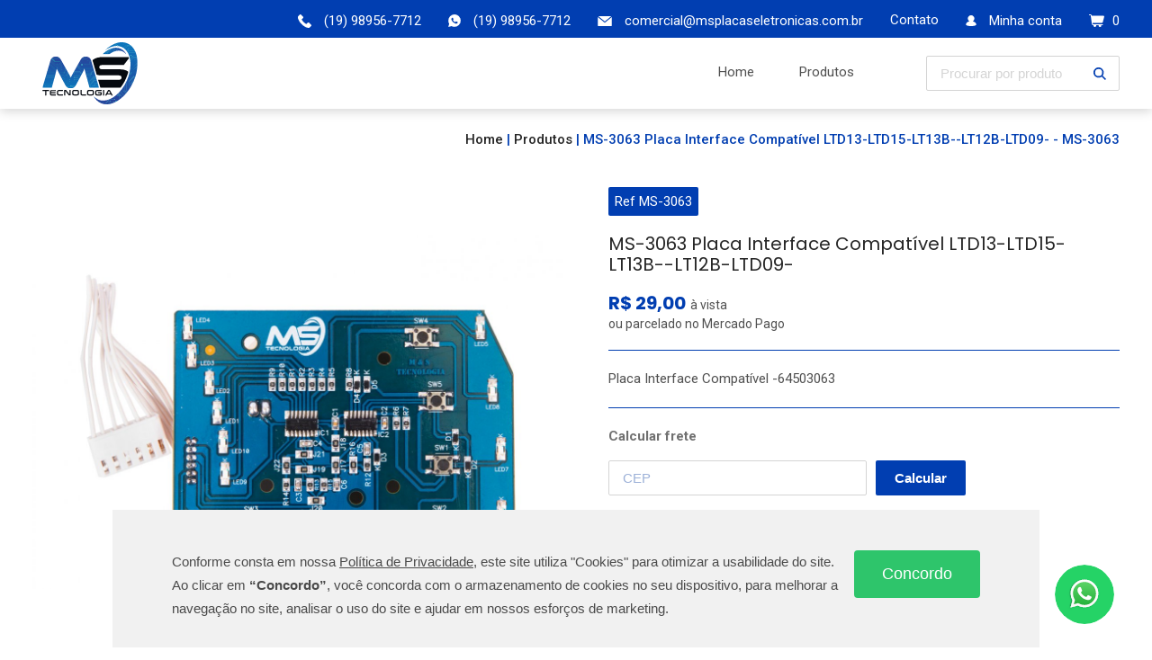

--- FILE ---
content_type: text/html; charset=UTF-8
request_url: https://www.msplacaseletronicas.com.br/ms-3063-placa-interface-compativel-ltd13-ltd15-lt13b-lt12b-ltd09-
body_size: 7925
content:

<!DOCTYPE html PUBLIC "-//W3C//DTD XHTML 1.0 Transitional//EN" "http://www.w3.org/TR/xhtml1/DTD/xhtml1-transitional.dtd">
<html lang="pt-br" xmlns="http://www.w3.org/1999/xhtml">
<head>
	<title>ms-3063-placa-interface-compativel-ltd13-ltd15-lt13b-lt12b-ltd09- | MS Tecnologia</title>
	<meta charset="UTF-8" />
	<meta http-equiv="Content-Type" content="text/html; charset=UTF-8" />
	<meta http-equiv="Content-Language" content="pt-br">
	<meta name="viewport" content="width=device-width, initial-scale=1.0" />
	<meta name="author" content="ms-3063-placa-interface-compativel-ltd13-ltd15-lt13b-lt12b-ltd09- | MS Tecnologia" />
	<meta name="description" content="ms-3063-placa-interface-compativel-ltd13-ltd15-lt13b-lt12b-ltd09-" />
	<meta name="theme-color" content="#013EB1">
	<meta name="apple-mobile-web-app-status-bar-style" content="#013EB1">
	<meta name="format-detection" content="telephone=no">

			<meta name="robots" content="index, follow" />
		<meta name="googlebot" content="index, follow" />
		<meta property="og:title" content="ms-3063-placa-interface-compativel-ltd13-ltd15-lt13b-lt12b-ltd09- | MS Tecnologia " />
		<meta property="og:description" content="ms-3063-placa-interface-compativel-ltd13-ltd15-lt13b-lt12b-ltd09-" />
		<meta property="og:url" content="ms-3063-placa-interface-compativel-ltd13-ltd15-lt13b-lt12b-ltd09-"/>
		<meta property="og:type" content="article" />
		<meta property="og:site_name" content="M&S Tecnologia" />	
		<meta property="og:image" content="https://www.msplacaseletronicas.com.br/padrao/imagens/logo_topo.svg" />	

		<meta name="twitter:card" content="summary" />
		<meta name="twitter:title" content="ms-3063-placa-interface-compativel-ltd13-ltd15-lt13b-lt12b-ltd09- | MS Tecnologia" />
		<meta name="twitter:description" content="ms-3063-placa-interface-compativel-ltd13-ltd15-lt13b-lt12b-ltd09-" />		
		<meta name="twitter:image" content="https://www.msplacaseletronicas.com.br/padrao/imagens/logo_topo.svg" />
	
	<!-- Global site tag (gtag.js) - Google Analytics -->
	<script async src="https://www.googletagmanager.com/gtag/js?id=G-S8Q4R2FEB5"></script>
	<script>
		window.dataLayer = window.dataLayer || [];
		function gtag(){dataLayer.push(arguments);}
		gtag('js', new Date());

		gtag('config', 'G-S8Q4R2FEB5');
	</script>

	<script type="application/ld+json">
		{
		  "@context": "https://schema.org",
		  "@type": "Organization",
		  "name": "M&S Tecnologia",
		  "alternateName": "Melhores preços de placas eletrônicas para eletrodomésticos. M&S placas referência em qualidade",
		  "url": "https://www.msplacaseletronicas.com.br/",
		  "logo": "https://www.msplacaseletronicas.com.br/padrao/imagens/logo_topo.svg",
		  "sameAs": [
			"",
			"https://www.instagram.com/msplacaseletronicas/",
			"comercial@msplacaseletronicas.com.br"
		  ],		  
		  "description": "ms-3063-placa-interface-compativel-ltd13-ltd15-lt13b-lt12b-ltd09-"
		}
	</script>

	<link rel="shortcut icon" href="https://www.msplacaseletronicas.com.br/padrao/imagens/favicon.ico">
	<link rel="stylesheet" type="text/css" href="https://www.msplacaseletronicas.com.br/padrao/js_css/bootstrap.min.css">	
	<link rel="stylesheet" type="text/css" href="https://www.msplacaseletronicas.com.br/padrao/js_css/estilo.css">		
	<link rel="stylesheet" type="text/css" href="https://www.msplacaseletronicas.com.br/padrao/js_css/jquery.fancybox.min.css">
	<link rel="stylesheet" type="text/css" href="https://www.msplacaseletronicas.com.br/padrao/js_css/easyzoom.css">		
	<link rel="preconnect" href="https://fonts.googleapis.com">
	<link rel="preconnect" href="https://fonts.gstatic.com" crossorigin>
	<link href="https://fonts.googleapis.com/css2?family=Poppins:wght@400;700&family=Roboto:ital,wght@0,400;0,500;0,700;1,400&display=swap" rel="stylesheet">

	<script src='https://www.google.com/recaptcha/api.js'></script>	
</head>

<body>

<div id="Topo">
	<div class="linha_topo1 Linha100 Centro">
		<div class="Centralizar">
			<div class="Linha100">
				<div class="ContainerFaixa">
					<a onclick="AbreCarrinhoLateral();" target="_self" style="cursor: pointer"> 
						<img class="Icone" src="https://www.msplacaseletronicas.com.br/padrao/imagens/icone_carrinho_topo.svg" width="17" height="14" alt="ícone carrinho">
						<div class="Texto CarTopoQtdeItens" style="margin-left:5px;">0</div>
					</a>
				</div>
				<div class="ContainerFaixa SomeMobile" style="cursor:pointer;">				
					<img class="Icone" src="https://www.msplacaseletronicas.com.br/padrao/imagens/icone_minha_conta_topo.svg" width="12" height="12" alt="ícone minha conta">
					
											<div class="Texto" onclick="window.open('https://www.msplacaseletronicas.com.br/login','_self')">Minha conta</div>
					
				</div>
				<div class="ContainerFaixa SomeMobile">					
					<a href="https://www.msplacaseletronicas.com.br/contato" target="_self"><div class="Texto">Contato</div></a>
				</div>
				<div class="ContainerFaixa SomeMobile">
					<img class="Icone" src="https://www.msplacaseletronicas.com.br/padrao/imagens/icone_email_topo.svg" width="16" height="11" alt="ícone e-mail">
					<div class="Texto"><a href="mailto:comercial@msplacaseletronicas.com.br" rel="noreferrer, noopener, nofollow">comercial@msplacaseletronicas.com.br</a></div>
				</div>

									<div class="ContainerFaixa SomeMobile">
						<img class="Icone" src="https://www.msplacaseletronicas.com.br/padrao/imagens/icone_wpp_topo.svg" width="14" height="14" onclick="window.open(WhatsAppURLConversa('+55(19) 98956-7712', 'Olá, MS Tecnologia!'), '_blank')" alt="ícone Whatsapp">
						<div class="Texto" onclick="window.open(WhatsAppURLConversa('+55(19) 98956-7712', 'Olá, MS Tecnologia!'), '_blank')" style="cursor:pointer">(19) 98956-7712</div>
					</div>
				
									<div class="ContainerFaixa SomeMobile">
						<img class="Icone" src="https://www.msplacaseletronicas.com.br/padrao/imagens/icone_fone_topo.svg" width="15" height="15" alt="ícone telefone">
						<div class="Texto"><a href="tel:(19) 98956-7712">(19) 98956-7712</a></div>
					</div>
							</div>
		</div>
	</div>
	<div class="linha_topo2 Linha100 Centro">
		<div class="Centralizar">
			<div class="Linha100">
				<div class="LogoContainer">
					<a href="https://www.msplacaseletronicas.com.br/" target="_self">
						<img src="https://www.msplacaseletronicas.com.br/padrao/imagens/logo_topo.svg" width="128" height="69" alt="Logo ms tecnologia">
					</a>
				</div>

				<div class="ContainerMenuDireita">
					<div class="Busca">
						<input type="text" id="busca_produto" name="busca_produto" value="" placeholder="Procurar por produto" class="InputBusca">
						<div class="IconeBotaoBusca" onclick="DepartFiltros('produtos', '1');"></div>
					</div>

					<div class="ListaMenus">
						
						<a href="https://www.msplacaseletronicas.com.br/produtos" target="_self"><div class="ItemMenu Produtos">Produtos</div></a>
						
						<a href="https://www.msplacaseletronicas.com.br/" target="_self"><div class="ItemMenu">Home</div></a>
					</div>

					<div class="BotaoMenuMobile" onclick="AbreFechaMenu()"></div>
				</div>
			</div>
		</div>
	</div>
</div>
	

<div class="ParteEscura" onclick="FechaMenusMobile()"></div>
<div class="Menu_flutuante">
	<div class="ParteMenu" id="parte1">
		<div class="DivMenu">
			<div class="SeparacaoMobile"></div>
			<div class="ItemMobile" onclick="window.open('https://www.msplacaseletronicas.com.br/','_self');">Home</div>
			<div class="SeparacaoMobile"></div>
			<div class="ItemMobile" onclick="window.open('https://www.msplacaseletronicas.com.br/minha-conta','_self');">Minha conta</div>
			<div class="SeparacaoMobile"></div>
			<div class="ItemMobile " onclick="window.open('https://www.msplacaseletronicas.com.br/produtos','_self');">Produtos</div>
			<div class="SeparacaoMobile"></div>
						<div class="ItemMobile" onclick="window.open('https://www.msplacaseletronicas.com.br/contato','_self');">Contato</div>
			<div class="SeparacaoMobile"></div>	
			<div class="ItemMobile" onclick="window.open('https://www.msplacaseletronicas.com.br/sair','_self');">Sair</div>
			<div class="SeparacaoMobile"></div>	
		</div>							
	</div>					
</div>

<div id="CarrinhoLateral"></div> 
<div id="Produtos" class="Linha100">
    
    <div class="Linha100 Centro">
        <div class="Centralizar">
            <div class="AlinhaMigalhas">
                <div class="Migalhas" itemscope itemtype="http://schema.org/BreadcrumbList">
                    <div class="ItemMigalha Linha" itemprop="itemListElement" itemscope itemtype="http://schema.org/ListItem"><a itemprop="item" href="https://www.msplacaseletronicas.com.br/">Home</a><meta itemprop="position" content="1"/></div>               
                    
                    <div class="migalha_separacao anterior"> | </div>  
                    <div class="ItemMigalha Linha" itemprop="itemListElement" itemscope itemtype="http://schema.org/ListItem"><a itemprop="item" href="https://www.msplacaseletronicas.com.br/produtos" style="cursor:pointer;"><span itemprop="name">Produtos</span></a><meta itemprop="position" content="2"/></div>

                    <div class="migalha_separacao"> | </div>  
                    <div class="ItemMigalha Atual Linha" itemprop="itemListElement" itemscope itemtype="http://schema.org/ListItem"><a itemprop="item" href="https://www.msplacaseletronicas.com.br/ms-3063-placa-interface-compativel-ltd13-ltd15-lt13b-lt12b-ltd09-" style="cursor:pointer;"><span itemprop="name"> MS-3063 Placa Interface Compatível LTD13-LTD15-LT13B--LT12B-LTD09-  - MS-3063</span></a><meta itemprop="position" content="3"/></div>
                </div>
            </div>
        </div>
    </div>

    <div class="Linha100 Centro">
        <div class="Centralizar">

            <div class="Linha100 DetalhesProduto">
                <div class="LadoImagens">
                    <div class="Linha100">
                        <div class="Linha100 CarrosselImgGrande" id="FotosGrandes">
                        
                            <div class="easyzoom easyzoom--overlay easyzoom--with-thumbnails">
                                <a href="https://www.msplacaseletronicas.com.br/arquivos/produtos/g/88357d7cf7c3060c4e01ef063f02cb161.jpg" id="ImgZoom">
                                <!-- <div class="ImgGrande" style="background-image:url(https://www.msplacaseletronicas.com.br/arquivos/produtos/g/88357d7cf7c3060c4e01ef063f02cb161.jpg);"></div> -->

                                <span class="ImgGrande">
                                    <img src="https://www.msplacaseletronicas.com.br/arquivos/produtos/g/88357d7cf7c3060c4e01ef063f02cb161.jpg" style="width:auto; max-height:500px; max-width:100%"/>
                                </span>
                                

                                </a>
                            </div>
                            
                        </div>

                        <div class="Linha100 CarrosselImgPequena thumbnails" id="FotosPequenas">
                        
                                                            <a href="https://www.msplacaseletronicas.com.br/arquivos/produtos/g/88357d7cf7c3060c4e01ef063f02cb161.jpg" data-standard="https://www.msplacaseletronicas.com.br/arquivos/produtos/g/88357d7cf7c3060c4e01ef063f02cb161.jpg" class="ImgZoom2">
                                    <div class="ImgPequena" style="background-image:url(https://www.msplacaseletronicas.com.br/arquivos/produtos/g/88357d7cf7c3060c4e01ef063f02cb161.jpg);"></div>
                                </a>
                                                            <a href="https://www.msplacaseletronicas.com.br/arquivos/produtos/g/88357d7cf7c3060c4e01ef063f02cb162.jpg" data-standard="https://www.msplacaseletronicas.com.br/arquivos/produtos/g/88357d7cf7c3060c4e01ef063f02cb162.jpg" class="ImgZoom2">
                                    <div class="ImgPequena" style="background-image:url(https://www.msplacaseletronicas.com.br/arquivos/produtos/g/88357d7cf7c3060c4e01ef063f02cb162.jpg);"></div>
                                </a>
                            
                            <!-- <div class="ImgPequena" style="background-image:url(https://www.msplacaseletronicas.com.br/padrao/imagens/exemplo_blog2.jpg);"></div> -->
                            
                        </div>
                    </div>
                </div>
                <div class="LadoInfos">
                    <div class="DadosCompartilhar Linha100">
                                                    <div class="Ref">Ref MS-3063</div>
                        
                        <!--<div class="Redes">
                            <div class="BotaoCompartilhar" onclick="">Compartilhar</div>
                            
                            <div class="BotaoRede fb" onclick=""></div>
                            <div class="BotaoRede wpp" onclick=""></div>
                            <div class="BotaoRede twitter" onclick=""></div>
                        </div>-->
                    </div>

                    <h1 class="NomeProduto Linha100 font2">
                         MS-3063 Placa Interface Compatível LTD13-LTD15-LT13B--LT12B-LTD09-                    </h1>


                    <div class="PrecoProduto Linha100 font2">
                        R$ <span class="preco_atual">29,00</span>
                        <br>
                        <span class="Parcelas">ou parcelado no Mercado Pago</span>
                    </div>
                    
                    <div class="MaisDetalhes Linha100">
                        
                        <div class="TextoBasicoProduto Linha100">
                            Placa Interface Compatível -64503063                        </div>

                        
                        <input type="hidden" id="cod_produto" value="ZUNTb0pMeDg2amJUVWYzeENHVTZ3dz09">
                        <input type="hidden" id="cod_opcao_estoque" value="">

                        
                        <div class="Linha100">
                            <div class="TextoTopico Linha100 Frete">Calcular frete</div>

                            <div class="Linha100">
                                <input type="text" class="InputFrete CampoCep" id="CalcularFrete" value="" placeholder="CEP">

                                <input type="button" class="BotaoCalcular" value="Calcular" onclick="CalculoFreteUmItem()">
                            </div>

                            <div class="Linha100" id="RetornoFrete">
                            </div>
                        </div>
                       

                        <div class="Linha100">
                                                                                                <input type="button" class="BotaoAdicionarCarrinho" value="ADICIONAR" id="CarComprar" onclick="CarProdAdd(this, 'ZUNTb0pMeDg2amJUVWYzeENHVTZ3dz09', '#valor_qtde1');");">
                                                                                    </div>
                    </div>

                </div>

                <!-- <div class="Linha100">
                    <h1 class="TituloInterno Detalhes font2">Sobre o produto</h1>            
                </div>

                <div class="TextoBasicoProduto Linha100">
                    Placa Interface Compatível -64503063                </div> -->
                
                                    <div class="Linha100">
                        <h1 class="TituloInterno Detalhes font2">Produtos relacionados</h1>            
                    </div>

                    <div class="ListaProdutos">
                                                    
                            <div class="BlocoProdutos" onclick="window.open('https://www.msplacaseletronicas.com.br/ms-0189-placa-interface-compativel-lte09-64500189-bivolt','_self')">

                                <input type="button" class="BotaoVerDetalhes" value="Ver Detalhes" id="">

                                <div class="ImgProduto" style="background-image:url(https://www.msplacaseletronicas.com.br/arquivos/produtos/m/78cab1a30baf97242c4d711b84ad074f1.jpg);" data-img1="url(https://www.msplacaseletronicas.com.br/arquivos/produtos/m/78cab1a30baf97242c4d711b84ad074f2.jpg)" data-img2="url(https://www.msplacaseletronicas.com.br/arquivos/produtos/m/78cab1a30baf97242c4d711b84ad074f1.jpg)"></div>

                                <div class="ContainerDetalhes Linha100">
                                    <div class="NomeProduto Linha100 Linhas2">
                                        MS-0189 Placa Interface Compatível  LTE09 64500189  Bivolt                                    </div>
                                                                            <div class="Ref">
                                            Ref MS-0189                                        </div>
                                    
                                    <div class="PrecoProduto Linha100 font2">
                                        R$ <span class="preco_atual">13,32</span>
                                        <br>
                                        <span class="Parcelas">ou parcelado no Mercado Pago</span>
                                    </div>
                                </div>

                            </div>

                                                    
                            <div class="BlocoProdutos" onclick="window.open('https://www.msplacaseletronicas.com.br/ms-6001-placa-compativel-led13-led14-led15-led17-a20246001-bivolt-','_self')">

                                <input type="button" class="BotaoVerDetalhes" value="Ver Detalhes" id="">

                                <div class="ImgProduto" style="background-image:url(https://www.msplacaseletronicas.com.br/arquivos/produtos/m/e012582e27ec1ce911ceba1995a6c09d1.jpg);" data-img1="url(https://www.msplacaseletronicas.com.br/arquivos/produtos/m/e012582e27ec1ce911ceba1995a6c09d2.jpg)" data-img2="url(https://www.msplacaseletronicas.com.br/arquivos/produtos/m/e012582e27ec1ce911ceba1995a6c09d1.jpg)"></div>

                                <div class="ContainerDetalhes Linha100">
                                    <div class="NomeProduto Linha100 Linhas2">
                                        MS-6001 Placa Compativel LED13-LED14-LED15-LED17 / A20246001 Bivolt                                     </div>
                                                                            <div class="Ref">
                                            Ref MS-6001                                        </div>
                                    
                                    <div class="PrecoProduto Linha100 font2">
                                        R$ <span class="preco_atual">38,00</span>
                                        <br>
                                        <span class="Parcelas">ou parcelado no Mercado Pago</span>
                                    </div>
                                </div>

                            </div>

                                                    
                            <div class="BlocoProdutos" onclick="window.open('https://www.msplacaseletronicas.com.br/ms-3081-placa-interface-compativel-lte-12-v3-64503081-bivolt','_self')">

                                <input type="button" class="BotaoVerDetalhes" value="Ver Detalhes" id="">

                                <div class="ImgProduto" style="background-image:url(https://www.msplacaseletronicas.com.br/arquivos/produtos/m/4a14acc3a8250d8e6e9b22d57bbd334e1.jpg);" data-img1="url(https://www.msplacaseletronicas.com.br/arquivos/produtos/m/61e364e2665e8ee6f830548e04aa88be2.jpg)" data-img2="url(https://www.msplacaseletronicas.com.br/arquivos/produtos/m/4a14acc3a8250d8e6e9b22d57bbd334e1.jpg)"></div>

                                <div class="ContainerDetalhes Linha100">
                                    <div class="NomeProduto Linha100 Linhas2">
                                        MS-3081 Placa Interface Compatível LTE 12 V3 64503081 Bivolt                                    </div>
                                                                            <div class="Ref">
                                            Ref MS-3081                                        </div>
                                    
                                    <div class="PrecoProduto Linha100 font2">
                                        R$ <span class="preco_atual">28,57</span>
                                        <br>
                                        <span class="Parcelas">ou parcelado no Mercado Pago</span>
                                    </div>
                                </div>

                            </div>

                                                    
                            <div class="BlocoProdutos" onclick="window.open('https://www.msplacaseletronicas.com.br/ms-0425-interface-bwh15-compativel-w10640425-bivolt-','_self')">

                                <input type="button" class="BotaoVerDetalhes" value="Ver Detalhes" id="">

                                <div class="ImgProduto" style="background-image:url(https://www.msplacaseletronicas.com.br/arquivos/produtos/m/f4775e20e88fadf78cdaf9b52d16f1301.jpeg);" data-img1="url(https://www.msplacaseletronicas.com.br/arquivos/produtos/m/f4775e20e88fadf78cdaf9b52d16f1302.jpeg)" data-img2="url(https://www.msplacaseletronicas.com.br/arquivos/produtos/m/f4775e20e88fadf78cdaf9b52d16f1301.jpeg)"></div>

                                <div class="ContainerDetalhes Linha100">
                                    <div class="NomeProduto Linha100 Linhas2">
                                        MS-0425 Interface BWH15 Compatível W10640425 Bivolt                                      </div>
                                                                            <div class="Ref">
                                            Ref MS-0425                                        </div>
                                    
                                    <div class="PrecoProduto Linha100 font2">
                                        R$ <span class="preco_atual">130,01</span>
                                        <br>
                                        <span class="Parcelas">ou parcelado no Mercado Pago</span>
                                    </div>
                                </div>

                            </div>

                                                    
                            <div class="BlocoProdutos" onclick="window.open('https://www.msplacaseletronicas.com.br/ms-2207-placa-interface-compativel-lte-12-v2-64502207-bivolt','_self')">

                                <input type="button" class="BotaoVerDetalhes" value="Ver Detalhes" id="">

                                <div class="ImgProduto" style="background-image:url(https://www.msplacaseletronicas.com.br/arquivos/produtos/m/be50686db00acfd683415c8d16ec2f881.jpg);" data-img1="url(https://www.msplacaseletronicas.com.br/arquivos/produtos/m/1c525c61f5c0a407138b715ef15ebaab2.jpg)" data-img2="url(https://www.msplacaseletronicas.com.br/arquivos/produtos/m/be50686db00acfd683415c8d16ec2f881.jpg)"></div>

                                <div class="ContainerDetalhes Linha100">
                                    <div class="NomeProduto Linha100 Linhas2">
                                        MS-2207 Placa Interface Compatível LTE 12 V2  64502207 Bivolt                                    </div>
                                                                            <div class="Ref">
                                            Ref MS-2207                                        </div>
                                    
                                    <div class="PrecoProduto Linha100 font2">
                                        R$ <span class="preco_atual">31,52</span>
                                        <br>
                                        <span class="Parcelas">ou parcelado no Mercado Pago</span>
                                    </div>
                                </div>

                            </div>

                                                    
                            <div class="BlocoProdutos" onclick="window.open('https://www.msplacaseletronicas.com.br/ms-6120-placa-interface-compativel-bwc07a-bwc08a-w10206120','_self')">

                                <input type="button" class="BotaoVerDetalhes" value="Ver Detalhes" id="">

                                <div class="ImgProduto" style="background-image:url(https://www.msplacaseletronicas.com.br/arquivos/produtos/m/e21f79396704974564ec3fd0e323b7e21.jpg);" data-img1="url(https://www.msplacaseletronicas.com.br/arquivos/produtos/m/74c206a7c1e3d5839848c957f7f43cf02.jpg)" data-img2="url(https://www.msplacaseletronicas.com.br/arquivos/produtos/m/e21f79396704974564ec3fd0e323b7e21.jpg)"></div>

                                <div class="ContainerDetalhes Linha100">
                                    <div class="NomeProduto Linha100 Linhas2">
                                        MS-6120 Placa interface compatível BWC07A-BWC08A  W10206120                                    </div>
                                                                            <div class="Ref">
                                            Ref MS-6120                                        </div>
                                    
                                    <div class="PrecoProduto Linha100 font2">
                                        R$ <span class="preco_atual">65,00</span>
                                        <br>
                                        <span class="Parcelas">ou parcelado no Mercado Pago</span>
                                    </div>
                                </div>

                            </div>

                                                    
                            <div class="BlocoProdutos" onclick="window.open('https://www.msplacaseletronicas.com.br/ms-5942-placa-interface-compativel-bwk11-w10755942-bivolt','_self')">

                                <input type="button" class="BotaoVerDetalhes" value="Ver Detalhes" id="">

                                <div class="ImgProduto" style="background-image:url(https://www.msplacaseletronicas.com.br/arquivos/produtos/m/26764fbb51381dfd82e13d6e477c63fa1.jpg);" data-img1="url(https://www.msplacaseletronicas.com.br/arquivos/produtos/m/b9b63c5ecba644fce0a091ee492bb68e2.jpg)" data-img2="url(https://www.msplacaseletronicas.com.br/arquivos/produtos/m/26764fbb51381dfd82e13d6e477c63fa1.jpg)"></div>

                                <div class="ContainerDetalhes Linha100">
                                    <div class="NomeProduto Linha100 Linhas2">
                                        MS-5942 Placa Interface  Compatível BWK11 W10755942 Bivolt                                    </div>
                                                                            <div class="Ref">
                                            Ref MS5492                                        </div>
                                    
                                    <div class="PrecoProduto Linha100 font2">
                                        R$ <span class="preco_atual">86,01</span>
                                        <br>
                                        <span class="Parcelas">ou parcelado no Mercado Pago</span>
                                    </div>
                                </div>

                            </div>

                                                    
                            <div class="BlocoProdutos" onclick="window.open('https://www.msplacaseletronicas.com.br/ms-02241-interface-df43-46-48-49-compativel-64800224-resinada-bivolt-','_self')">

                                <input type="button" class="BotaoVerDetalhes" value="Ver Detalhes" id="">

                                <div class="ImgProduto" style="background-image:url(https://www.msplacaseletronicas.com.br/arquivos/produtos/m/4343bb66d813813cc4f45e40ee8aa2c81.png);" data-img1="url(https://www.msplacaseletronicas.com.br/arquivos/produtos/m/6de0f9a0c2eeed2aeae20a01d0d3ec002.png)" data-img2="url(https://www.msplacaseletronicas.com.br/arquivos/produtos/m/4343bb66d813813cc4f45e40ee8aa2c81.png)"></div>

                                <div class="ContainerDetalhes Linha100">
                                    <div class="NomeProduto Linha100 Linhas2">
                                        MS-02241 Interface DF43/46/48/49 compatível 64800224 resinada bivolt                                     </div>
                                                                            <div class="Ref">
                                            Ref MS-02241                                        </div>
                                    
                                    <div class="PrecoProduto Linha100 font2">
                                        R$ <span class="preco_atual">53,61</span>
                                        <br>
                                        <span class="Parcelas">ou parcelado no Mercado Pago</span>
                                    </div>
                                </div>

                            </div>

                                            </div>
                                
            </div>
        </div>
    </div>
</div>



<div id="Rodape" class="Linha100 Centro">
	<div class="Centralizar">
		<div class="Linha100 linha1">
			<div class="ListaMenus">
				<a href="https://www.msplacaseletronicas.com.br/" target="_self"><div class="ItemMenu">Home</div></a>
				<a href="https://www.msplacaseletronicas.com.br/produtos" target="_self"><div class="ItemMenu">Produtos</div></a>
								<a href="https://www.msplacaseletronicas.com.br/contato" target="_self"><div class="ItemMenu">Contato</div></a>
				<a href="https://www.msplacaseletronicas.com.br/privacidade-de-uso" target="_self"><div class="ItemMenu">Política de privacidade</div></a>
				<a href="https://www.msplacaseletronicas.com.br/termos-de-uso" target="_self"><div class="ItemMenu">Termos de uso</div></a>
			</div>
<br>
			
			<div class="DadosContato" style="margin-top:15px;">
				<div class="ContainerContato">
					<div class="BlocoDados">
						<img src="https://www.msplacaseletronicas.com.br/padrao/imagens/icone_email_topo.svg" width="16" height="11" alt="Ícone e-mail"> 
						<div class="Texto"><a href="mailto:comercial@msplacaseletronicas.com.br" rel="noreferrer, noopener, nofollow">comercial@msplacaseletronicas.com.br</a></div>
					</div>
											<div class="BlocoDados">
							<img src="https://www.msplacaseletronicas.com.br/padrao/imagens/icone_fone_topo.svg" width="15" height="15" alt="Ícone telefone">
							<div class="Texto"><a href="tel:(19) 98956-7712">(19) 98956-7712</a></div>
						</div>
									</div>			

				<div class="Redes_sociais">
					<div class="Texto">
						Siga-nos nas redes sociais
					</div>
					
											<a href="https://www.instagram.com/msplacaseletronicas/" target="_blank" rel="noreferrer, noopener, nofollow" alt="Siga nosso perfil no Instagram" alt="Siga nosso perfil no Instagram"><div class="Rede Instagram"></div></a>
									</div>
			</div>
		</div>	
			
		<div class="Inline100 linha2">						
			<div class="AlinhaCopyright">
				<span style="text-align:center">CNPJ 32.885.961/0001-17 &bull; Moreira e Silva Componentes Eletrônicos<br />© 2026 - MS Tecnologia</span>
				<a href="https://www.evernet.com.br/loja-virtual/" target="_blank" rel="noreferrer, noopener, nofollow"><img src="padrao/imagens/evernet.svg" width="90" title="Evernet - Criação de sites e sistemas Web" alt="Evernet - Criação de sites e sistemas Web" class="LogoEvernet"></a>
			</div>
		</div>

	</div>
</div>


	<div class="BotaoWpp" onclick="window.open(WhatsAppURLConversa('+55(19) 98956-7712', 'Olá, MS Tecnologia!'), '_blank')"></div>

<div class="modal fade" id="ModalPadrao" role="dialog"></div>

            <div id="AvisoCookie" >
                <div class="Centralizar">
                    <div class="TextoAviso" style="color: #4A4A4A;font-family: 'Lato', sans-serif; font-weight: 400;">
					Conforme consta em nossa <a href="https://www.msplacaseletronicas.com.br/privacidade-de-uso" title="clique aqui para ver a política de privacidade" style="text-decoration:underline;">Política de Privacidade</a>, este site utiliza "Cookies" para otimizar a usabilidade do site.<br>
					Ao clicar em <b>“Concordo”</b>, você concorda com o armazenamento de cookies no seu dispositivo, para melhorar a navegação no site, analisar o uso do site e ajudar em nossos esforços de marketing.</div>
                    <div class="BlocoAviso">
                        <div class="AceitaAviso" onclick="AceitoCookie('xAEUt6hT5qDku1PrV8pL');" style="font-family: 'Lato', sans-serif; font-weight: 400;">Concordo</div>
                    </div>
                </div>
            </div>
			
			

<script type="text/javascript" src="https://www.msplacaseletronicas.com.br/padrao/js_css/jquery-3.3.1.min.js"></script>
<script type="text/javascript" src="https://www.msplacaseletronicas.com.br/padrao/js_css/jquery.mask.min.js"></script>
<script type="text/javascript" src="https://www.msplacaseletronicas.com.br/padrao/js_css/jquery-ui.min.js"></script>
<script type="text/javascript" src="https://www.msplacaseletronicas.com.br/padrao/js_css/scripts.js"></script>
<script type="text/javascript" src="https://www.msplacaseletronicas.com.br/padrao/js_css/clamp.js"></script>
<script type="text/javascript" src="https://www.msplacaseletronicas.com.br/loja_virtual/js_css/scripts_loja.js"></script>
<script type="text/javascript" src="https://www.msplacaseletronicas.com.br/loja_virtual/js_css/carrinho.js"></script>
<script type="text/javascript" src="https://www.msplacaseletronicas.com.br/adm-msplacas/_js/jquery.cookie.js"></script>
<script type="text/javascript" src="https://www.msplacaseletronicas.com.br/cadastro/js_css/scripts_cadastro.js"></script>
<script language="JavaScript" src="https://www.msplacaseletronicas.com.br/padrao/js_css/jquery.copy-to-clipboard.js"></script>
	


<script type="text/javascript" src="https://www.msplacaseletronicas.com.br/padrao/js_css/jquery.fancybox.min.js"></script>
<link rel="stylesheet" type="text/css" href="https://www.msplacaseletronicas.com.br/padrao/slick/slick.min.css"/>
<!-- Add the new slick-theme.css if you want the default styling -->
<link rel="stylesheet" type="text/css" href="https://www.msplacaseletronicas.com.br/padrao/slick/slick-theme.min.css"/>

<script language="JavaScript" src="https://www.msplacaseletronicas.com.br/padrao/js_css/bootstrap.min.js"></script>


<!-- <script type="text/javascript" src="slick/slick.js"></script> -->
<script type="text/javascript" src="https://www.msplacaseletronicas.com.br/padrao/slick/slick.min.js"></script>

<script type="text/javascript" src="https://www.gstatic.com/charts/loader.js"></script>

<script type="text/javascript" src="https://www.msplacaseletronicas.com.br/padrao/js_css/easyzoom.js"></script>


<script type="text/javascript">
	$(document).ready(function () {
		$('.CampoData').mask('00/00/0000');
		$('.CampoHorario').mask('00:00');
		// $('.CampoFone').mask('(00)0000-0000');
		// $('.CampoCel').mask('(00)00000-0000');
		$('.CampoCep').mask('00000-000');
		$('.CampoCpf').mask('000.000.000-00', {reverse: true});
		$('.CampoCnpj').mask('00.000.000/0000-00', {reverse: true});
		$('CampoRG').mask('99.999.999-9');
		$('CampoNumero').mask('0000');
		$('CampoValidade').mask('00/0000');
		$('CampoCvv').mask('000');

		
		var SPMaskBehavior = function (val) {
		return val.replace(/\D/g, '').length === 11 ? '(00) 00000-0000' : '(00) 0000-00009';
		},
		spOptions = {
		onKeyPress: function(val, e, field, options) {
			field.mask(SPMaskBehavior.apply({}, arguments), options);
		}
		};

		$('.CampoFone').mask(SPMaskBehavior, spOptions);			
		
		//Cpf/cnpj
		var options = {
		onKeyPress : function(cpfcnpj, e, field, options) {
		var masks = ['000.000.000-000', '00.000.000/0000-00'];
		var mask = (cpfcnpj.length > 14) ? masks[1] : masks[0];
		$('#cpf').mask(mask, options);
		}
		};
		
		$('#cpf').mask('000.000.000-000', options);

	});
</script>


<script>

function AbreFechaMenu(){
	if($('.Menu_flutuante').css('left') == '-300px'){
		$('.ParteEscura').css('display','block');
		$('.Menu_flutuante').css('left','0px');
	}else{
		$('.DivSubMenu').slideUp();
		$('.ParteEscura').css('display','none');
		$('.Menu_flutuante').css('left','-300px');
	}
}

function AbreFechaSubmenu(div){
	$('.DivSubMenu').slideUp();
	if($("#"+ div +"").is(':hidden')){
		$("#"+ div +"").slideDown();
	}
}

</script>


<script>

$(document).ready(function(){
// $('[data-fancybox]').fancybox({
// 	youtube : {
// 		controls : 0,
// 		showinfo : 0
// 	}
// });


$('[data-fancybox]').fancybox({
	buttons: [
	//"zoom",
	//"share",
	//"slideShow",
	//"fullScreen",
	//"download",
	//"thumbs",
	"close"
	],
	autoFocus: false,
	backFocus: false
});


});

</script>

<script>


$('#FotosPequenas').slick({
	arrows: false,
	dots: false,
	speed: 500,
	infinite: false,
	fade:false,
	slidesToScroll: 1,
	slidesToShow: 7,
	centerMode:false,
	swipeToSlide: true,
	asNavFor:"#FotosGrandes",
	variableWidth:true,
	focusOnSelect: true,
	responsive: [
		
		{
		breakpoint: 760,
		settings: {
			slidesToShow: 6,
			slidesToScroll:1,
			infinite:true,
		}					
		},
		{
		breakpoint: 400,
		settings: {
			slidesToShow: 3,
			slidesToScroll:1,
			infinite:true,	
			
		}					
		},
						
		
	]
});



$('#FotosGrandes').slick({
	arrows: false,
	dots: false,
	infinite: false,
	speed: 500,
	fade: true,
	slidesToShow: 1,
	slidesToScroll: 1,				
	
});



$('.BannerPrincipal').slick({
	arrows: false,
	dots: true,
	infinite: true,
	speed: 500,
	fade: true,
	slidesToShow: 1,
	slidesToScroll: 1,
	CenterMode:true,
	autoplay: true,
	autoplaySpeed: 2000,
	lazyLoad: 'ondemand',	
	
});

$('.BannerSecundario').slick({
	arrows: false,
	dots: false,
	infinite: true,
	speed: 500,
	fade: true,
	slidesToShow: 1,
	slidesToScroll: 1,
	CenterMode:true,
	autoplay: true,
	autoplaySpeed: 2000,
	lazyLoad: 'ondemand',	
	
});

$('#CarrosselDepoimentos').slick({
	arrows: false,
	dots: false,
	infinite: true,
	speed: 800,
	autoplay: true,
	autoplaySpeed: 5000,
	centerPadding: '60px',
	focusOnSelect:true,
	centerMode:true,
    slidesToShow: 1,
    slidesToScroll: 1,
    cssEase: 'linear',
    variableWidth: true,

	responsive: [
		{
		breakpoint: 760,
		settings: {
			arrows: false,
			centerMode: true,
			centerPadding: '10px',
			slidesToShow: 1,
			variableWidth:false,
		}
		}
	]	
});


$('#CarrosselGaleria').slick({
	arrows: false,
	dots: false,
	infinite: true,
	speed: 800,
	autoplay: true,
	autoplaySpeed: 5000,
	centerMode:true,
    slidesToShow: 2,
    slidesToScroll: 1,
    cssEase: 'linear',
    variableWidth: true,

	responsive: [
		{
		breakpoint: 500,
		settings: {
			arrows:false,
			centerMode:false,
			centerPadding: '10px',
			slidesToShow: 1,
			variableWidth:false,
		}
		}
	]	
});



$('.CarrosselProdutosHome').slick({
	arrows: false,
	dots: false,
	infinite: true,
	speed: 800,
	autoplay: true,
	autoplaySpeed: 5000,
	focusOnSelect:true,
	slidesToShow: 4,
	slidesToScroll: 1,
	responsive: [
		{
		breakpoint: 1150,
		settings: {			
			slidesToShow: 3,
			slidesToScroll: 1,			
		}
		},
		{
		breakpoint: 780,
		settings: {			
			slidesToShow: 2,
			slidesToScroll: 1,			
		}
		},
		{
		breakpoint: 370,
		settings: {			
			slidesToShow: 1,
			slidesToScroll: 1,			
		}
		}

	]	
});


</script>

<script>

	// Reticências com 2 linhas

	const Linhas2 = document.querySelectorAll(".Linhas2");

	if(Linhas2) {
		// Loop through each module and apply the clamping.
		Linhas2.forEach((Linhas2, index) => {
			$clamp(Linhas2, {clamp: 2});
		});
	}
	// Reticências com 3 linhas


	const Linhas3 = document.querySelectorAll(".Linhas3");

	if(Linhas3) {
		// Loop through each module and apply the clamping.
		Linhas3.forEach((Linhas3, index) => {
			$clamp(Linhas3, {clamp: 3});
		});
	}

	// Reticências com 4 linhas


	const Linhas4 = document.querySelectorAll(".Linhas4");

	if(Linhas4) {
		// Loop through each module and apply the clamping.
		Linhas4.forEach((Linhas4, index) => {
			$clamp(Linhas4, {clamp: 4});
		});
	}


</script>

<script>
	
$(document).ready(function(){
	$('.InputCampo').focus(function(){
		$(this).css('border-color','#013EB1');
		$(this).parent().children('.LabelCampo').css('color','#013EB1');
    });
	$('.InputCampo').blur(function(){
		$(this).css('border-color','#D4D4D4');   
		$(this).parent().children('.LabelCampo').css('color','#262626');
    });
});
</script>

<script>
// Instantiate EasyZoom instances
var $easyzoom = $('.easyzoom').easyZoom();

// Get an instance API
var api = $easyzoom.data('easyZoom');

</script>



<script>	



$(".BlocoProdutos" ).hover(function() {

	$(this).find('.BotaoVerDetalhes').fadeIn(200);

	var aux1 = $(this).find('.ImgProduto').attr("data-img1");

	// console.log(aux1);

	$(this).find('.ImgProduto').css('background-image','' + aux1 + '');

	}, 
	
	function() {
		$(this).find('.BotaoVerDetalhes').fadeOut(200);
		var aux2 = $(this).find('.ImgProduto').attr("data-img2");
		$(this).find('.ImgProduto').css('background-image','' + aux2 + '');
		// console.log(aux2);
	}
);



 </script>


</body>
</html>

<script src="padrao/js_css/easyzoom.js"></script>

<script>
$(document).ready(function(){
    
    var windowWidth = window.innerWidth;
    var screenWidth = screen.width;


    if (windowWidth >= 320 && screenWidth >= 320){
        var $easyzoom = $('.easyzoom').easyZoom();
        var api1 = $easyzoom.filter('.easyzoom--with-thumbnails').data('easyZoom');

        $('.thumbnails').on('click', 'a', function(e) {
            var $this = $(this);

            e.preventDefault();
            
            api1.swap($this.data('standard'), $this.attr('href'));

            // console.log($this.attr('href'));
            // console.log($this.data('standard'));
        });
    }else{
        //nao tem zoom
        /*$("#ImgZoom").remove();
        $(".easyzoom").css({"display" : "table"});
        $(".ImgZoom2").remove();
        $("#ImgMobilePrincipal").show();
        $(".ImgMobile").show();*/
    }
    

    $("#ListaMiniaturas").slick({
        dots: true,
        arrows: false,
        infinite: false,
        slidesToShow: 5,
        slidesToScroll: 1,
        autoplay: false,
        autoplaySpeed: 3000,
        speed: 1000,
        swipeToSlide: true,
        vertical: false,
        focusOnSelect: true,
        responsive: [
            {
                breakpoint: 1200,
                settings: {
                    slidesToShow: 4,
                }
            },
            {
                breakpoint: 470,
                settings: {
                    slidesToShow: 3,
                }
            },
            {
                breakpoint: 360,
                settings: {
                    vertical: false,
                    slidesToShow: 2,
                }
            }
        ]
    });


});
</script>



<!-- <script src="https://code.jquery.com/jquery-1.10.2.min.js"></script> -->
<!-- <script src="https://code.jquery.com/jquery-3.1.1.min.js"></script> -->

 <script>	
// $(".BotaoVoltagem" ).click(function() {
//     console.log('parte1');

//     if($(this).hasClass('Selecionado')==false){
//         console.log('parte2');
//         $(".BotaoVoltagem").removeClass('Selecionado');
//         $(this).addClass('Selecionado');
//     }
// });

 </script>



--- FILE ---
content_type: text/css
request_url: https://www.msplacaseletronicas.com.br/padrao/js_css/estilo.css
body_size: 14052
content:

/*	---------------- Principais ---------------- */

*{
	box-sizing:border-box;
}
::before{box-sizing: unset}

:root *{
  --branco: #fff;
  --cinza-claro: #bbb;
  --cor-principal: #013EB1;
}

.fancybox-active{
  height: 100% !important;
}

html{height:100% !important; width:100%; -webkit-backface-visibility:hidden !important; overflow: hidden;}

body {margin:0; min-width:322px; background:#ffffff; overflow-y:scroll; font-family:'Roboto', 'Arial','verdana'; font-weight: 400; color:#505050; height: 100%; font-size:15px; -webkit-backface-visibility:hidden; overflow-x:hidden; -webkit-backface-visibility:hidden !important;-webkit-overflow-scrolling: touch; }

input, select, textarea{outline-style: none;font-family: 'Open sans', sans-serif;appearance: none !important;-webkit-appearance: none !important;-ms-appearance: none;border: 0;background-color: #fff;}
h1,h2,h3{padding:0; margin:0; font-weight:400}
hr{color: #1e1e1f}
select::-ms-expand{display: none;}
input:-webkit-autofill{box-shadow: 0 0 0px 1000px white inset;-webkit-box-shadow: 0 0 0px 1000px white inset;font-family: inherit;}
a {color: inherit;outline: none;text-decoration: inherit;}
a:hover{color: inherit;outline: none;text-decoration: inherit;}
a img {outline : none;}
img {border : 0; outline: 0;}
input, button, select, textarea{outline: 0;}
select{background-repeat: no-repeat; background-position:calc(100% - 15px) center; background-image: url('../imagens/seta_select.svg'); background-size:12px;}

button{cursor: pointer;background-color: rgba(0, 0, 0, 0);outline-style: none !important;outline: thin dotted !important;outline: 0px auto -webkit-focus-ring-color !important;outline-offset: 0px !important;}
video, button, div{outline: none;font-family: inherit;appearance: none;-webkit-appearance: none;-ms-appearance: none;border: 0;-webkit-tap-highlight-color: transparent}
button, div:focus{outline: none;-webkit-tap-highlight-color: transparent}

.alignCenter {*position: absolute; top: 50%; display: table-cell; }

.Negrito {font-weight:700}

.ErroValidacao{color: red; font-size: 14px; text-align: center; margin: 20px 0 0 0; opacity: 0;}

.ClasseSelect{padding:0px 35px 0px 12px; background-position:calc(100% - 12px) center; background-size:10px auto; background-repeat: no-repeat; background-image:url('../imagens/seta_select.svg');}

.BordaErro{border:2px solid #D93636 !important}
.ColorErro{color:#D93636 !important;font-weight:600}

.SucessoValidacao{color: green; font-size: 12px; text-align: left; margin: 0 0 5px 0; opacity: 0;}
.MensagemSucesso{font-size: 15px; font-weight: 700; color: #139718; background-color: #b5f1b8; padding: 20px 10px; margin-top: 20px; border: solid 1px #4caf50; border-radius: 5px; display: none; text-align: center;}


.Centralizar{display:inline-block; width: 100%;z-index:1;position: relative; max-width:1240px;} 


/*<!-- Menu mobile -->*/
.Menu_flutuante{float: left;position: fixed;width: 260px;height: 100%;z-index: 99999;left: -300px;top: 0px;transition: 0.8s;z-index: 9999;}
.Menu_flutuante2{float: left;position: fixed;width: 260px;height: 100%;z-index: 99999;left: -300px;top: 0px;transition: 0.8s;z-index: 99999;}
.Menu_flutuante3{float: left;position: fixed;width: 260px;height: 100%;z-index: 99999;left: -300px;top: 0px;transition: 0.8s;z-index: 99999;}
.ParteMenu{float: left;overflow: auto;width: 260px;background: #fff;color: #fff;height: 100%;transition: 0.5s;}
.ParteEscura{float: right;width:100%;background: rgba(0, 0, 0, 0.80);height: 100%;cursor: pointer;transition:0.8s;position: fixed;z-index:10;display:none;}
.DivMenu{float: left;width: 100%;height: auto;text-align: left;}
.ItemMobile{padding: 10px 20px 10px 32px;float: left;width: 100%;height: auto;color: #202020;font-size: 15px;font-weight: 400;cursor: pointer;background: #fff;transition: 0.5s;}
.ItemMobile:active{opacity: .8;}
.ItemMobile.ItemDestaque{background-color: #2E3192;color: #fff;}
.ItemMobile.ItemDestaque:hover{background-color: #28459E;}
.ItemMobile.ItemDestaque + .SeparacaoMobile{background-color: #28459E;}
.ItemMobile.ItemDestaque.TemSubMenu{background-image: url('../imagens/topo_submenu2.svg');background-repeat: no-repeat;background-size: 8px 16px;background-position: 96% center;}
.ItemMobile.TemSubMenu{background-image: url('../imagens/menu_sub.svg');background-repeat: no-repeat;background-size: 8px 16px;background-position: 94% center;}
.ItemMobile:hover{background-color: #efefef;}

.ItemMobile.cabecalho{background-color:#202020; color:#fff;}
.ItemMobile2{padding: 10px 20px 10px 32px;float: left;width: 100%;height: auto;color: #202020;font-size: 15px;font-weight: 400;cursor: pointer;background: #fff;transition: 0.5s;}
.ItemMobile2.TemSubMenu{background-image: url('../imagens/topo_submenu.svg');background-repeat: no-repeat;background-size: 8px 16px;background-position: 96% center;}
.ItemMobile2.Aberto{background-image: url('../imagens/menu_subitemup.svg');}
.SeparacaoMobile{width: 100%;height: 1px;background: #e7e7e7;float: left;}
.setaVoltar{background: url('../imagens/menu_voltar.svg') 10px center no-repeat;background-size: 8px;color: #202020; }
.DivSubMenu{float: left;width: 100%;height: auto;text-align: left;display: none;}
.itemSubmenu{padding: 10px 20px 10px 45px;float: left;width: calc(100% - 65px);height: auto;color: #fff;font-size: 15px;font-weight: 700;cursor: pointer;background: #202020;transition: 0.5s;}
.itemSubmenu:hover{background: #efefef;}

/*-------- Classes uteis --------*/

.Linha100{width:100%; float:left;}
.Linha100.Esquerda{ text-align: left;}

.Inline100{width:100%; display:inline-block;}
.Centro{text-align:center;}

.font2{font-family: 'Poppins', sans-serif;}

.BotaoWpp{width:66px; height:66px; border-radius:50%; background-repeat: no-repeat; background-position: center center; background-size: contain; cursor: pointer; transition: .2s; background-image: url('../imagens/icone_ancora_wpp.svg'); position: fixed; right:42px; bottom:26px; z-index: 9;}
.BotaoWpp:hover{opacity: .9; filter: opacity(90);}

.AlinhaMigalhas{width:100%; display:inline-block; text-align:right; margin:24px 0px;}

.Migalhas{color: #262626;text-align: right;font-size: 15px; line-height:18px; font-weight:500; display:inline-block; width:100%;}

.Migalhas .Linha{width:auto; display:inline-block;}
.ItemMigalha:hover{text-decoration: underline;}
.ItemMigalha:active{opacity: .9;}
.ItemMigalha{cursor: pointer;vertical-align: middle; }
.ItemMigalha.Atual{cursor: pointer; color:#013EB1;}
.migalha_separacao{display:inline-block; width:auto; vertical-align: middle; color:#013EB1;}
.migalha_separacao.Anterior{color: #262626;}


.LogoEvernet{position:absolute; right:10px; top:80%; transform: translateY(-80%); margin-left:10px; margin-right:10px;}
.AlinhaCopyright{width: 100%; display:flex; align-items: center; height:40px; justify-content: center;}
.AlinhaCopyright span{display: inline-block; text-align: left;}


.AlinhaTituloInterno{width:100%; float:left; margin-top:-5px;}
.AlinhaTituloInterno.ComPesquisa .TituloInterno{width:calc(100% - 287px); }
.AlinhaTituloInterno .ContainerPesquisa{width:287px; float:right; position: relative;}
.AlinhaTituloInterno .ContainerPesquisa .InputBusca{width:100%; float:left; height:39px; padding:0px 35px 0px 15px; font-size:15px; border:1px solid #D4D4D4; border-radius:2px;}
.AlinhaTituloInterno .ContainerPesquisa .InputBusca::placeholder{color:#9DB1D8;}
.AlinhaTituloInterno .ContainerPesquisa .IconePesquisa{width:14px; height:14px; background-repeat: no-repeat; background-position: center center; background-image: url('../imagens/icone_pesquisar_topo.svg'); right:15px; top:50%; transform: translateY(-50%); cursor:pointer; position: absolute;}

.TituloInterno{width:100%; text-align:left; font-size:30px; line-height:50px; position: relative; text-transform: uppercase; color:#262626; margin-bottom:40px; font-weight:500; float:left;}
.TituloInterno:after{content: ''; bottom:-1px; width:90px; height:4px; left:0px; position:absolute; background-color:#013EB1;}

.TituloInterno.Detalhes{margin-top:40px;}
.TituloInterno.Centro{float:none; display:inline-block; text-align:center;}
.TituloInterno.Centro:after{left:50%; transform: translateX(-50%);}

.Paginacao{margin-top:65px;}
.Paginacao .Pag{width:50px; height:50px; display:inline-block; text-align: center; margin:0px 5px; border-radius: 2px; border:1px solid transparent; background-color:#9DB1D8; color:#fff; line-height:50px; font-size:16px; font-weight:700; vertical-align: top; cursor: pointer;}
.Paginacao .Pag:hover{opacity: .9; filter: opacity(90);}
.Paginacao .Pag:active{opacity: .8; filter: opacity(80);}

.Paginacao .Pag.Atual{background-color: #013EB1;}
.Paginacao .Pag.Anterior{background-color: #fff;border-color: #013EB1; background-repeat: no-repeat; background-position: center center; background-image:url('../imagens/seta_pag_anterior.svg');}
.Paginacao .Pag.Posterior{background-color: #fff;border-color: #013EB1; background-repeat: no-repeat; background-position: center center; background-image:url('../imagens/seta_pag_posterior.svg');}

/*-------- Classes uteis --------*/


/*-------- Topo --------*/

#Topo {width:100%; float:left; text-align:center; z-index:2; position: relative;display:flex;flex-direction: column;}

#Topo .linha_topo1{background-color:#013EB1; height:42px; float:right; position: relative; z-index:2;}

#Topo .linha_topo1 .ContainerFaixa{float:right; width:auto; height:42px; margin-left:30px; padding-top:11px; position:relative;}
#Topo .linha_topo1 .ContainerFaixa:last-child{margin-left:0px;}

#Topo .linha_topo1 .ContainerFaixa .Icone{display:inline-block; vertical-align: middle;}
#Topo .linha_topo1 .ContainerFaixa .Texto{display:inline-block; vertical-align: middle; margin-left:10px; text-align:left; color:#fff;}
#Topo .linha_topo1 .ContainerFaixa .Texto:first-child{margin-left:0px;}
#Topo .linha_topo1 .SubMenuConta{display:none; position:absolute; left:-5px; top:40px; width:120px;background-color: transparent;transition: .2s; border-radius:2px;box-shadow: 0px 3px 6px rgba(0, 0, 0, 0.16);}
#Topo .linha_topo1 .ContainerFaixa:hover .SubMenuConta{display: block;}
#Topo .linha_topo1 .SubMenuConta .SubMenu{width:100%;height:35px; line-height:35px; padding:0px 13px; color:#505050; text-align:left; background-color:#fff; cursor: pointer; transition: .2s; font-size:15px; z-index:10; float:left;}
#Topo .linha_topo1 .SubMenuConta .SubMenu:hover{background-color:#f8f8f8;}
#Topo .linha_topo1 .SubMenuConta .SubMenu:last-child{border-radius: 0px 0px 2px 2px;}

#Topo .linha_topo2{background-color:#fff; height:auto; float:left; position: relative; z-index: 1; filter: drop-shadow(0px 3px 6px rgba(0, 0, 0, 0.16));
}

#Topo .linha_topo2 .LogoContainer{float:left; width:128px; height:69px;margin:5px 0px; cursor:pointer;}
#Topo .linha_topo2 .LogoContainer img{width:100%; height:100%;}
#Topo .linha_topo2 .LogoContainer:hover{opacity: .9; filter: opacity(90);}
#Topo .linha_topo2 .LogoContainer:active{opacity: .8; filter: opacity(80);}

#Topo .ContainerMenuDireita{width:calc(100% - 128px); float:right; height:100%;}

#Topo .ContainerMenuDireita .Busca{width:215px; float:right; height:39px; margin:20px 0px; position:relative; margin-left:30px;}
#Topo .ContainerMenuDireita .Busca .InputBusca{width:100%; height:100%; float:left; text-align:left; border:1px solid #D4D4D4; font-size:15px; line-height:18px; padding:0px 35px 0px 15px; border-radius:2px;}
#Topo .ContainerMenuDireita .Busca .InputBusca::placeholder{color:#D4D4D4;}
#Topo .ContainerMenuDireita .Busca .IconeBotaoBusca{position:absolute; top:50%; transform: translateY(-50%); right:15px; background-repeat: no-repeat; background-position: center center; background-size: contain; background-image: url('../imagens/icone_pesquisar_topo.svg'); cursor:pointer; width:14px; height:14px;}

#Topo .ContainerMenuDireita .ListaMenus{float:right; width:350px;}
#Topo .ContainerMenuDireita .ListaMenus .ItemMenu{width:auto; height:auto; padding:27px 0px; float:right; cursor: pointer; font-size:15px; border-bottom:3px solid #fff; margin-right:50px; transition: .2s;}

#Topo .ContainerMenuDireita .ListaMenus .ItemMenu.Atual{border-color:#013EB1; }

#Topo .ContainerMenuDireita .ListaMenus .ItemMenu:hover{border-color:#013EB1;}

#Topo .BotaoMenuMobile{width:30px; height:30px; background-repeat: no-repeat; background-position: center center; background-size: contain;float:right; display:none; background-image: url('../imagens/menu_mobile.svg'); margin-top:18px;}

/*-------- Topo --------*/


/*-------- Home --------*/

#Home{background-color:#fff; text-align:center; width:100%; float: left;}

#Home .SecaoBanner1{width:100%; float:left;}

#Home .SecaoBanner1 .AlinhaBanner{position:relative;}

#Home .SecaoBanner1 .AlinhaBanner .CarrosselBanner{width:100%; float:left; text-align:center; height:26vw; margin-bottom:50px;}

#Home .SecaoBanner1 .AlinhaBanner .CarrosselBanner .Banner{width:100%; float:left; text-align:center; height:26vw; background-repeat: no-repeat; background-position: center center; background-size: cover;}
#Home .SecaoBanner1 .AlinhaBanner .CarrosselBanner.Mobile {display:none;}


#Home .SecaoBanner1 .AlinhaBanner .CarrosselBanner .slick-dots{left:10px;bottom:30px;}
#Home .SecaoBanner1 .AlinhaBanner .CarrosselBanner .slick-dots li{margin:0px 5px; height:14px; width:14px;}

#Home .SecaoBanner1 .AlinhaBanner .CarrosselBanner .slick-dots li.slick-active{width:14px}
#Home .SecaoBanner1 .AlinhaBanner .CarrosselBanner .slick-dots li button:before{font-size:16px; opacity: 1; background-color:#fff; border-radius:50%; content: ''; height:14px; width:14px;}
#Home .SecaoBanner1 .AlinhaBanner .CarrosselBanner .slick-dots li.slick-active button:before{opacity: 1;background-color: #262626; border-radius:50%; content: ''; height:14px; width:14px;}

#Home .TituloHome{width:100%; text-align:left; font-size:30px; line-height:70px; position: relative; text-transform: uppercase; color:#262626; margin-bottom:40px; font-weight:500;}
#Home .TituloHome:after{content: ''; bottom:-1px; width:90px; height:4px; left:0px; position:absolute; background-color:#013EB1;}
#Home .SecaoProdutos .AvisoPedido {float: right;color: #ef3d3d;border: solid 1px;border-radius: 5px;width: 287px;height: 42px;padding: 10px;font-weight: bold;}

#Home .SecaoProdutos{padding-bottom:0px;}
#Home .SecaoProdutos .ListagemProdutos{width:calc(100% + 30px); margin-left:-30px; float:left;}
#Home .SecaoProdutos .ListagemProdutos .BlocoProdutos{width:calc(25% - 30px); margin-left:30px; background-color: #fff; /*height:334px;*/ height:auto; border-radius:2px; transition:.2s; float:left;margin-bottom:30px; position: relative;}
#Home .SecaoProdutos .ListagemProdutos .BlocoProdutos:hover{box-shadow: 0px 0px 110px rgba(0, 0, 0, 0.11); cursor:pointer;}
#Home .SecaoProdutos .ListagemProdutos .BlocoProdutos .ImgProduto{transition:.1s; width:100%; height:220px; float:left; background-position: center center; background-repeat: no-repeat; transition: .2s;}
#Home .SecaoProdutos .ListagemProdutos .BlocoProdutos .ContainerDetalhes{padding:15px 15px 20px 15px;}
#Home .SecaoProdutos .ContainerDetalhes .NomeProduto{text-align:left; margin-bottom:17px; font-size:16px; line-height:23px;}
#Home .SecaoProdutos .ContainerDetalhes .Ref{color:#013EB1; float:left; text-align:left; line-height:18px; font-size:15px;}

#Home .SecaoProdutos .ContainerDetalhes .PrecoProduto{text-align:left; color:#013EB1; line-height:23px; font-size:20px; font-weight: 700; margin-bottom: 20px; margin-top: 10px;}
#Home .SecaoProdutos .ContainerDetalhes .PrecoProduto .Parcelas{width:100%; text-align:left; display:inline-block; line-height:18px; font-size:14px;color:#505050;font-weight: 400; font-family: 'Roboto';}
#Home .SecaoProdutos .ContainerDetalhes .PrecoProduto .preco_atual::after{width:auto; text-align:left; display:inline; line-height:18px; font-size:14px;color:#505050;content: 'à vista'; padding-left: 5px; font-weight: 400; line-height: 23px; font-family: 'Roboto';}

#Home .SecaoProdutos .BlocoProdutos .BotaoVerDetalhes{width:170px; height:44px; color:#fff; font-size:15px; line-height:44px;position:absolute; left:50%; top:50%; transform: translate(-50%, -50%); background-color:#013EB1; display:none; cursor: pointer;}



#Home .SecaoBanner2{width:100%; float:left;}

#Home .SecaoBanner2 .AlinhaBanner{position:relative;}

#Home .SecaoBanner2 .AlinhaBanner .CarrosselBanner{width:100%; float:left; text-align:center; height:18.9vw; margin-bottom:30px;}

#Home .SecaoBanner2 .AlinhaBanner .CarrosselBanner .Banner{width:100%; float:left; text-align:center; height:18.9vw; background-repeat: no-repeat; background-position: center center; background-size: cover;}
#Home .SecaoBanner2 .AlinhaBanner .CarrosselBanner.Mobile{display:none;}

#Home .SecaoBanner2 .AlinhaBanner .CarrosselBanner .slick-dots{left:10px;bottom:30px;}
#Home .SecaoBanner2 .AlinhaBanner .CarrosselBanner .slick-dots li{margin:0px 5px; height:14px; width:14px;}

#Home .SecaoBanner2 .AlinhaBanner .CarrosselBanner .slick-dots li.slick-active{width:14px}
#Home .SecaoBanner2 .AlinhaBanner .CarrosselBanner .slick-dots li button:before{font-size:16px; opacity: 1; background-color:#fff; border-radius:50%; content: ''; height:14px; width:14px;}
#Home .SecaoBanner2 .AlinhaBanner .CarrosselBanner .slick-dots li.slick-active button:before{opacity: 1;background-color: #262626; border-radius:50%; content: ''; height:14px; width:14px;}

#Home .SecaoBanner2 .Setas{width:60px; height:60px; border-radius:50%; background-color:#013EB1; position:absolute; top:50%; z-index: 2; background-repeat: no-repeat; background-position: center center; transition: .2s; cursor: pointer;}

#Home .SecaoBanner2 .Setas.Prev{left:0; transform: translate(-50%, -50%); background-image: url('../imagens/seta_esquerda.svg');}
#Home .SecaoBanner2 .Setas.Next{right:0; transform: translate(50%, -50%); background-image: url('../imagens/seta_direita.svg');}


#Home .SecaoBlog{padding-bottom:70px; padding-top:10px;}
#Home .SecaoBlog .LinhaPostagens{width:calc(100% + 31px); float:left; margin-left:-30px;}
#Home .SecaoBlog .LinhaPostagens .BlocoPost{width:calc(33.33% - 31px); margin-left:31px; height:320px; background-color:#fff; float:left; transition: .2s; margin-bottom:20px; position:relative;}
#Home .SecaoBlog .LinhaPostagens .BlocoPost:hover{box-shadow: 0px 0px 110px rgba(0, 0, 0, 0.11); cursor:pointer;}

#Home .SecaoBlog .LinhaPostagens .BlocoPost .ImgPost{width:100%; height:220px; float:left; background-repeat: no-repeat; background-position: center center; background-size: cover; border-radius:2px 2px 0px 0px;}
#Home .SecaoBlog .LinhaPostagens .BlocoPost .ConteinerDados{width:100%; height:auto; float:left; background-color:#fff; border-radius:0px 0px 2px 2px; padding:15px 20px 20px 20px;}
#Home .SecaoBlog .LinhaPostagens .BlocoPost .ConteinerDados .Data{margin-bottom:5px; color:#013EB1; text-align:left; font-size:15px; line-height:18px;}
#Home .SecaoBlog .LinhaPostagens .BlocoPost .ConteinerDados .DescricaoPost{text-align: left; line-height:23px; font-size:16px; color:#262626;}
#Home .SecaoBlog .LinhaPostagens .BlocoPost .BotaoLerMais{filter: opacity(0); opacity: 0; transition: .2s; background-color: #013EB1; width:108px; height:35px; border-radius:2px; line-height:35px; font-weight: 700; color:#fff; font-size:15px; position:absolute; top:50%; left:50%; transform:translate(-50%, -50%);}

#Home .SecaoBlog .LinhaPostagens .BlocoPost:hover .BotaoLerMais{opacity:1;filter: opacity(100); pointer-events: default;}

#Home .SecaoNewsLetter{background-position:calc(100% + 17px) center; background-repeat: no-repeat; background-image: url('../imagens/img_fundo_news.svg'); background-color:#013EB1; padding: 60px 0px; float:left; width:100%;}

#Home .SecaoNewsLetter .TituloSecao{text-align:left; text-transform: uppercase; line-height: 40px; font-size:30px; color:#fff; margin-bottom:30px; }

#Home .SecaoNewsLetter .LinhaInputs{width:calc(100% + 21px); float:left; margin-left:-21px;}
#Home .SecaoNewsLetter .LinhaInputs .InputNovidade{width:calc(33.33% - 105px); margin-left:21px; border-radius:2px; background-color:#fff; padding:0px 15px; float:left; height:50px;}
#Home .SecaoNewsLetter .LinhaInputs .InputNovidade::placeholder{color:#013EB1;}

#Home .SecaoNewsLetter .LinhaInputs .InputBotao{width:231px; margin-left:21px; border-radius:2px; background-color:#262626; padding:0px 15px; float:left; height:44px; margin-top:3px; transition: .2s; color:#fff; cursor: pointer; font-size:15px; font-weight:500;}


/*-------- Home --------*/

.BotaoIndisponivel{display:flex; align-items: center; justify-content: center; gap: 5px; width: 100%;height: 44px; background:var(--cinza-claro); color:var(--branco); font-size:15px; font-weight:600;transition: .2s;}

.BotaoAdicionar {display:flex; align-items: center; justify-content: center; gap: 5px; width: 100%;height: 44px; background:var(--cor-principal); color:var(--branco); font-size:15px; font-weight:600;transition: .2s;}
.BotaoAdicionar2{display: none;}
.BlocoProdutos:hover {cursor:pointer;-webkit-box-shadow: 0px 3px 9px 3px rgba(0,0,0,0.1); -moz-box-shadow: 0px 3px 9px 3px rgba(0,0,0,0.1); box-shadow: 0px 3px 9px 3px rgba(0,0,0,0.1);opacity: 1;}
.BlocoProdutos:hover .BotaoAdicionar{display: none;}
.BlocoProdutos:hover .BotaoAdicionar2{display:flex; align-items: center; justify-content: center; gap: 5px; width: 100%;height: 44px; background:transparent;border: 1px solid var(--cor-principal); color:var(--cor-principal); font-size:15px; font-weight:600;transition: .2s;}


/*-------- Produtos --------*/

#Produtos{text-align:center; background-color: #fff; padding-bottom:100px;}

#Produtos .LateralFiltro{width:287px; margin-right:31px; float:left; background-color: #fff;}
#Produtos .LateralFiltro .Cabecalho{width:100%; float:left; text-align:left; padding:18px 20px 17px 30px; color:#fff; font-weight:700; background-color:#013EB1; border-radius:2px 2px 0 0; text-transform: uppercase;}

#Produtos .LateralFiltro .Categoria{width:100%; float:left; padding-right:15px; background-color:#fff; border-bottom:1px solid #9DB1D8; text-align:left; position:relative; transition: .2s;}
#Produtos .LateralFiltro .Categoria:hover{background-color:#f1f1f1; cursor:pointer;}

#Produtos .LateralFiltro .Categoria .IconeSeta{height: 10.5px; width: 15px; background-repeat: no-repeat; background-position: left center; background-image: url('../imagens/seta_filtro.svg'); transition: .2s; position: absolute; left:0px; top:50%; transform: translateY(-50%);}
#Produtos .LateralFiltro .Categoria.Aberto .IconeSeta{transform: translateY(-50%) rotate(180deg);}
#Produtos .LateralFiltro .Categoria .QtdProdutos{width:auto; color:#9DB1D8; position:absolute; right:0px; top:50%; transform: translateY(-50%);}

#Produtos .LateralFiltro .Categoria .ItemCategoria{padding-right:35px; color:#505050; padding-top:15px; padding-bottom:15px; position: relative;}
#Produtos .LateralFiltro .Categoria.TemSub .ItemCategoria{padding-left:18.5px;}

#Produtos .LateralFiltro .Categoria .SubCategoria{padding:15px 15px 15px 18px; float:left; text-align:left; width:100%; color:#013EB1; font-size:15px;}

#Produtos .LateralFiltro .ListaSubCategorias{display:none; width:100%; float:left;}


#Produtos .ListagemProdutos{width:calc(100% - 318px); float:left;}

#Produtos .ListaProdutos{width:calc(100% + 30px); margin-left:-30px; float:left;}
#Produtos .ListaProdutos .BlocoProdutos{width:calc(33.33% - 30px); margin-left:30px; background-color: #fff; /*height:334px;*/ height:auto; border-radius:2px; transition:.2s; float:left;margin-bottom:30px; position: relative;}
#Produtos .ListaProdutos .BlocoProdutos:hover{box-shadow: 0px 0px 110px rgba(0, 0, 0, 0.11); cursor:pointer;}
#Produtos .ListaProdutos .BlocoProdutos .ImgProduto{transition:.1s; width:100%; height:220px; float:left; background-position: center center; background-repeat: no-repeat; transition: .2s;}
#Produtos .ListaProdutos .BlocoProdutos .ContainerDetalhes{padding:15px 15px 20px 15px;}
#Produtos .ContainerDetalhes .NomeProduto{text-align:left; margin-bottom:17px; font-size:16px; line-height:23px;}
#Produtos .ContainerDetalhes .Ref{color:#013EB1; float:left; text-align:left; line-height:18px; font-size:15px;}


/*-Catalogo-*/
#Produtos .ListagemProdutos.Catalogo{width:100%; float:left;}
#Produtos .ListaProdutos.Catalogo{width:calc(100% + 30px); margin-left:-30px; float:left;}
#Produtos .ListaProdutos .BlocoProdutos{width:calc(25% - 30px); margin-left:30px; background-color: #fff; /*height:334px;*/ height:auto; border-radius:2px; transition:.2s; float:left;margin-bottom:30px; position: relative;}
#Produtos .ListaProdutos .BlocoProdutos:hover{box-shadow: 0px 0px 110px rgba(0, 0, 0, 0.11); cursor:pointer;}
#Produtos .ListaProdutos .BlocoProdutos .ImgProduto{transition:.1s; width:100%; height:220px; float:left; background-position: center center; background-repeat: no-repeat; transition: .2s;}
#Produtos .ListaProdutos .BlocoProdutos .ContainerDetalhes{padding:15px 15px 20px 15px;}
#Produtos .ContainerDetalhes .NomeProduto{text-align:left; margin-bottom:17px; font-size:16px; line-height:23px;}
#Produtos .ContainerDetalhes .Ref{color:#013EB1; float:left; text-align:left; line-height:18px; font-size:15px;}

/*-Catalogo-*/

#Produtos .ContainerDetalhes .PrecoProduto{text-align:left; color:#013EB1; line-height:23px; font-size:20px; font-weight: 700; margin-bottom: 20px; margin-top: 10px;}
#Produtos .ContainerDetalhes .PrecoProduto .Parcelas{width:100%; text-align:left; display:inline-block; line-height:18px; font-size:14px;color:#505050;font-weight: 400; font-family: 'Roboto';}
#Produtos .ContainerDetalhes .PrecoProduto .preco_atual::after{width:auto; text-align:left; display:inline; line-height:18px; font-size:14px;color:#505050;content: 'à vista'; padding-left: 5px; font-weight: 400; line-height: 23px; font-family: 'Roboto';}

#Produtos .BlocoProdutos .BotaoVerDetalhes{width:170px; height:44px; color:#fff; font-size:15px; line-height:44px;position:absolute; left:50%; top:50%; transform: translate(-50%, -50%); background-color:#013EB1; display:none; cursor: pointer;}

#Produtos .DetalhesProduto{margin-top:20px;}

#Produtos .DetalhesProduto .LadoImagens{width:590px; margin-right:50px; float:left;}
#Produtos .DetalhesProduto .LadoImagens .CarrosselImgGrande{height:500px; position:relative;}

#Produtos .DetalhesProduto .LadoImagens .CarrosselImgGrande .ImgGrande{width:100%; height:500px; float:left; background-repeat: no-repeat; background-position:center center; background-size: contain; display:flex; align-items: center; justify-content: center;}

#Produtos .DetalhesProduto .LadoImagens .CarrosselImgPequena {margin-top:20px;}
#Produtos .DetalhesProduto .LadoImagens .CarrosselImgPequena .ImgPequena{width:70px; height:70px; background-color:#fff; margin-right:10px; background-repeat: no-repeat; background-position: center center; border-radius: 2px; background-size: cover; float:left;}
#Produtos .DetalhesProduto .LadoImagens .CarrosselImgPequena .ImgPequena:hover{cursor:pointer;}

#Produtos .DetalhesProduto .LadoInfos{width:calc(100% - 640px); float:left; height:auto} 

#Produtos .DetalhesProduto .LadoInfos .DadosCompartilhar{margin-bottom:20px;}
#Produtos .DetalhesProduto .LadoInfos .DadosCompartilhar .Ref{width:auto; background-color:#013EB1; float:left; font-size:15px; border-radius: 2px; line-height: 18px; padding:7px; color:#fff;}

#Produtos .DetalhesProduto .LadoInfos .DadosCompartilhar .Redes{width:auto; float:right; margin-right:30px;}
#Produtos .DetalhesProduto .LadoInfos .DadosCompartilhar .Redes .BotaoCompartilhar{width:auto; padding-right:30px; margin-right:25px; line-height:32px; background-repeat: no-repeat; background-position: calc(100% - 1px) center; background-image: url('../imagens/icone_compartilhar.svg'); cursor:pointer;float:left; color:#9DB1D8;}

#Produtos .DetalhesProduto .LadoInfos .DadosCompartilhar .Redes .BotaoRede{width:32px; height:32px; margin-right: 5px; float:left; border-radius:2px; background-color:#9DB1D8; cursor:pointer; background-repeat: no-repeat; background-position: center center;}

#Produtos .DetalhesProduto .LadoInfos .DadosCompartilhar .Redes .BotaoRede.fb{background-image: url('../imagens/icone_detalhes_fb.svg');}
#Produtos .DetalhesProduto .LadoInfos .DadosCompartilhar .Redes .BotaoRede.wpp{background-image: url('../imagens/icone_detalhes_wpp.svg');}
#Produtos .DetalhesProduto .LadoInfos .DadosCompartilhar .Redes .BotaoRede.twitter{background-image: url('../imagens/icone_detalhes_twitter.svg');}

#Produtos .DetalhesProduto .LadoInfos .DadosCompartilhar .Redes .BotaoRede:hover{opacity: .9; filter: opacity(90);}
#Produtos .DetalhesProduto .LadoInfos .DadosCompartilhar .Redes .BotaoRede:active{opacity: .8; filter: opacity(80);}

#Produtos .DetalhesProduto .LadoInfos .DadosCompartilhar .Redes .BotaoRede:last-child{margin-right:0px;}

#Produtos .DetalhesProduto .LadoInfos .NomeProduto{line-height:23px; font-size:20px; text-align: left; color:#262626; font-weight:500; margin-bottom:20px; padding-right:30px;}

#Produtos .DetalhesProduto .LadoInfos .PrecoProduto{text-align:left; color:#013EB1; line-height:23px; font-size:20px; font-weight: 700; margin-bottom: 20px;}

#Produtos .DetalhesProduto .LadoInfos .PrecoProduto .Parcelas{width:100%; text-align:left; display:inline-block; line-height:18px; font-size:14px;color:#505050;font-weight: 400; font-family: 'Roboto';}

#Produtos .DetalhesProduto .LadoInfos .PrecoProduto .preco_atual::after{width:auto; text-align:left; display:inline; line-height:18px; font-size:14px;color:#505050;content: 'à vista'; padding-left: 5px; font-weight: 400; line-height: 23px; font-family: 'Roboto';}

#Produtos .DetalhesProduto .LadoInfos .MaisDetalhes{border-top:1px solid #013EB1; padding-top:10px;}

#Produtos .DetalhesProduto .MaisDetalhes .TextoTopico{font-size:15px; line-height:23px; text-align:left; color:#707070; margin-bottom:15px; margin-top:10px;}

#Produtos .DetalhesProduto .MaisDetalhes #RetornoFrete .TextoTopico{font-size:15px; line-height:23px; text-align:left; color:#707070; margin-bottom:3px; margin-top:0px; line-height:17px; font-weight:700;}
#Produtos .DetalhesProduto .MaisDetalhes #RetornoFrete .TextoTopico:first-child{margin-top:10px;}
#Produtos .DetalhesProduto .MaisDetalhes #RetornoFrete .TextoTopico .legenda{width: 100%; float: left; font-weight: 100; padding: 2px 0px 5px;}


#Produtos .DetalhesProduto .MaisDetalhes .TextoTopico.Frete{margin-top: 20px; padding-top: 20px; border-top: 1px solid #013EB1; font-weight:700;}

#Produtos .DetalhesProduto .MaisDetalhes .BotaoVoltagem{width:80px; background-color:#fff; height:33px; font-size:15px; color:#707070; font-weight:700; border-radius:2px; transition: .2s;margin-bottom:10px; margin-right:5px; opacity: .7; filter: opacity(70); float:left; border:1px solid #D4D4D4;}
#Produtos .DetalhesProduto .MaisDetalhes .BotaoVoltagem:hover{cursor: pointer; opacity: .9; filter: opacity(90);}
#Produtos .DetalhesProduto .MaisDetalhes .BotaoVoltagem.Selecionado{opacity: 1; filter: opacity(100);}

#Produtos .DetalhesProduto .MaisDetalhes .InputFrete{width:100%; max-width:287px; float:left; text-align: left;font-size:15px; height:39px; padding:0px 15px; border-radius: 2px; border:1px solid #D4D4D4; margin-right:10px;}
#Produtos .DetalhesProduto .MaisDetalhes .InputFrete::placeholder{color:#9DB1D8;}
#Produtos .DetalhesProduto .MaisDetalhes .BotaoCalcular{width:100px; color:#fff; font-size:15px; font-weight:700; border-radius: 2px; transition:.2s; height:39px; background-color: #013EB1; float:left;}
#Produtos .DetalhesProduto .MaisDetalhes .BotaoCalcular:hover{cursor: pointer; color:#013EB1; border:1px solid #013EB1; background-color: #fff;}

#Produtos .DetalhesProduto .MaisDetalhes .BotaoAdicionarCarrinho{width:231px; color:#fff; font-size:15px; font-weight:700; border-radius: 2px; transition:.2s; height:44px; background-color: #013EB1; float:left; margin-top:20px;}
#Produtos .DetalhesProduto .MaisDetalhes .BotaoAdicionarCarrinho:hover{cursor: pointer; color:#013EB1; border:1px solid #013EB1; background-color: #fff;}

#Produtos .DetalhesProduto .MaisDetalhes .BotaoAdicionarCarrinho.CarrinhoIndsp{background: var(--cinza-claro) !important; color: var(--branco) !important; border: 2px solid #bbb !important; cursor: default !important;}

#Produtos .DetalhesProduto .TextoBasicoProduto{ text-align:left; font-size:15px; line-height:23px; margin-top:10px; text-align:left;}

#Produtos .DetalhesProduto .ListaProdutos .BlocoProdutos{width:calc(25% - 30px); margin-left:30px; background-color: #fff; height:377px; border-radius:2px; transition:.2s; float:left;margin-bottom:30px; position: relative;}

#Produtos .ProdutoVazio{width: 100%; float: left; text-align: left; color: #363636; font-size: 20px;font-weight: 600;}

/*-------- Produtos --------*/

/*-------- Blog --------*/

#Blog{text-align:center; background-color: #fff; padding-bottom:100px;}
#Blog .BannerPost{width:100%; height:354px; display:table; background-repeat: no-repeat; background-position: center center; background-size: cover; border-radius: 2px; overflow: hidden; margin-bottom:40px;}

#Blog .BannerPost .Efeito{width: 100%; height: 277px; background: linear-gradient(rgba(38, 38, 38, 0) 0%, #262626 100%); display:table-cell; vertical-align: bottom; padding:0px 30px 40px 30px;}
 
#Blog .BannerPost .DataPost{font-size:15px; color:#fff; line-height:18px; text-align:left; margin-bottom:5px;}
#Blog .BannerPost .NomePost{font-size: 20px; line-height:23px; color:#fff; text-align:left; margin-bottom: 20px; font-weight: 500;}
#Blog .BannerPost .BotaoVerMais{width:231px; height:44px; cursor: pointer; font-size:15px; color:#013EB1; background-color: #fff; font-weight: 700; border:1px solid #fff; border-radius: 2px; transition: .2s;}
#Blog .BannerPost .BotaoVerMais:hover{background-color: transparent; color:#fff;}

#Blog .SubSecaoMais{color:#262626; text-align:left; font-size:20px; line-height:23px; font-weight:500; text-transform: uppercase;}

#Blog .ConteudoBlog{display:table; table-layout: fixed;}
#Blog .LateralBlog{width:423px; display:table-cell; padding-left:50px; margin-top:26px; position: relative;vertical-align: top;}
#Blog .ListaNoticias{width:calc(100% - 423px); display:table-cell;vertical-align: top;}

#Blog .DetalhesNoticia{width:calc(100% - 423px); display:table-cell;vertical-align: top;}
#Blog .DetalhesNoticia .BannerDetalhes{width:100%; height:340px; float:left; background-repeat: no-repeat; background-size: cover; background-position: center center; border-radius:2px; margin-bottom:40px;}
#Blog .DetalhesNoticia .DataPostagem{color:#013EB1; font-size:15px; line-height:18px; margin-bottom:20px;text-align:left;}
#Blog .DetalhesNoticia .TituloPostagem{font-size:20px; line-height:23px; margin-bottom:30px; text-align:left; font-weight:500; color:#262626;}
#Blog .DetalhesNoticia .AlinhaCitacao{margin-bottom:20px; text-align:left;}
#Blog .DetalhesNoticia .AlinhaCitacao .IconeCitacao{width:27px; height:25px; background-repeat: no-repeat; background-position: center center; background-image: url('../imagens/icone_citacao.svg'); float:left;}
#Blog .DetalhesNoticia .AlinhaCitacao .Citacao{width:calc(100% - 37px); margin-left:10px; float:left; text-align:left; font-style: italic; color:#707070; font-size:15px; line-height:23px;}
#Blog .DetalhesNoticia .BlocoConteudoPost{margin-bottom:40px;}
#Blog .DetalhesNoticia .TextosPost{text-align:left; font-size:15px; color:#707070; line-height: 23px;}
#Blog .DetalhesNoticia .AlinhaVideo{width:100%; float:left; border-radius:2px; overflow:hidden; position: relative; padding-bottom: 56.25%; /* 16:9 */ ; overflow: hidden;}
#Blog .DetalhesNoticia .AlinhaVideo .VideoCapaBotao{width:100%; float:left; background-repeat: no-repeat; background-position: center center; background-size:cover; background-image:url('../imagens/CapaVideo.jpg'); position:absolute; top:0px; left:0px; z-index:2; padding-bottom: 56.25%; cursor:pointer;}
#Blog .DetalhesNoticia .AlinhaVideo .ImagemBlog{width:100%; float:left; background-repeat: no-repeat; background-position: center center; background-size:cover; position:absolute; top:0px; left:0px; z-index:2; padding-bottom: 56.25%; cursor:pointer;}
#Blog .DetalhesNoticia .AlinhaVideo .VideoCapaBotao .IconePlay{width:56px; height:56px; position: absolute; z-index: 2; border-radius: 50%; background-repeat: no-repeat; background-position: center center; background-size: contain; cursor:pointer; transition: .2s; background-image:url('../imagens/icone_play.svg'); top:50%; left:50%; transform: translate(-50%, -50%);}
#Blog .DetalhesNoticia .AlinhaVideo .VideoCapaBotao .IconePlay:hover{opacity: .8; filter: opacity(80);}

#Blog .DetalhesNoticia .AlinhaVideo .VideoCapaBotao .filtro_video{width:100%; height:100%; float:left; background: rgba(38, 38, 38, 0.84); z-index:1; position:absolute; left:0px; top:0px;}


#Blog .DetalhesNoticia .AlinhaVideo .VideoCapaBotao::after{content:''; position:absolute; background-repeat: no-repeat; background-position: center center; background-size: contain; background-image: url('../imagens/icone_play_video.svg'); transition:.2s; z-index:2; top:50%; left:50%; transform: translate(-50%, -50%); width:69px; height:69px;}
#Blog .DetalhesNoticia .AlinhaVideo iframe {position: absolute; top: 0; left: 0;width: 100%;height: 100%; z-index:1; display:none;}

#Blog .DetalhesNoticia .LinksCompartilhar{background-color:#013EB1; height:62px; margin-bottom:100px; padding:0px 39px;}

#Blog .DetalhesNoticia .LinksCompartilhar .TextoCompartilhar{color:#fff; text-transform: uppercase; text-align: left; width:auto; margin-right:25px; padding-top: 21px; font-size:15px; line-height:23px; font-weight:700; float:left;}
#Blog .DetalhesNoticia .LinksCompartilhar .IconeRede{width:18px; height:18px; float:left; margin-top:22px; cursor:pointer; transition: .2s; margin-right:14px; background-repeat: no-repeat; background-position: center center; background-size: contain;}
#Blog .DetalhesNoticia .LinksCompartilhar .IconeRede:hover{opacity: .9; filter: opacity(90);}
#Blog .DetalhesNoticia .LinksCompartilhar .IconeRede:active{opacity: .8; filter: opacity(80);}

#Blog .DetalhesNoticia .LinksCompartilhar .IconeRede.Fb{background-image: url('../imagens/icone_fb.svg');}
#Blog .DetalhesNoticia .LinksCompartilhar .IconeRede.Insta{background-image: url('../imagens/icone_insta.svg');}


#Blog .LateralBlog .AlinhaConteudoLateral{position:sticky; top:0px;}
#Blog .LateralBlog .BlocoConteudo{padding:20px 20px 0px 20px; background-color: transparent; margin-bottom:20px;}
#Blog .LateralBlog .BlocoConteudo .TituloBloco{color:#262626; text-align: left; font-size:16px; line-height:23px; font-weight: 700; margin-bottom:20px;}
#Blog .LateralBlog .BlocoConteudo .TagCategoria{background-color: #013EB1; margin-right:10px; color:#fff; font-size:15px; padding:7px 15px; line-height:23px; float:left; margin-bottom:15px;}
#Blog .LateralBlog .UltimaNoticia{margin-bottom:15px;}
#Blog .LateralBlog .UltimaNoticia .ImgNoticia{background-position: center center; background-repeat: no-repeat; background-size: cover; width:100px; height:100px; margin-right:15px;}
#Blog .LateralBlog .UltimaNoticia .ConteudoNoticia{width:calc(100% - 115px); float:left;}
#Blog .LateralBlog .UltimaNoticia .ConteudoNoticia .DataNoticia{width:100%; float:left; text-align:left; font-size:12px; line-height:14px; color:#013EB1;}
#Blog .LateralBlog .UltimaNoticia .ConteudoNoticia .TituloNoticia{color:#262626; text-align:left; font-size:15px; line-height:21px;}
.PaginacaoMobile{display:none;}

#Blog .LinhaPostagens{width:calc(100% + 31px); float:left; margin-left:-30px;}
#Blog .LinhaPostagens .BlocoPost{width:calc(50% - 31px); margin-left:31px; height:320px; background-color:#fff; float:left; transition: .2s; margin-top:30px; position: relative;}
#Blog .LinhaPostagens .BlocoPost:hover{box-shadow: 0px 0px 110px rgba(0, 0, 0, 0.11); cursor:pointer;}

#Blog .LinhaPostagens .BlocoPost .BotaoLerMais{filter: opacity(0); opacity: 0; transition: .2s; background-color: #013EB1; width:108px; height:35px; border-radius:2px; line-height:35px; font-weight: 700; color:#fff; font-size:15px; position:absolute; top:50%; left:50%; transform:translate(-50%, -50%);}

#Blog .LinhaPostagens .BlocoPost:hover .BotaoLerMais{opacity:1;filter: opacity(100); pointer-events: default;}

#Blog .LinhaPostagens .BlocoPost .ImgPost{width:100%; height:220px; float:left; background-repeat: no-repeat; background-position: center center; background-size: cover; border-radius:2px 2px 0px 0px; border-radius: 2px;}
#Blog .LinhaPostagens .BlocoPost .ConteinerDados{width:100%; height:auto; float:left; background-color:#fff; border-radius:0px 0px 2px 2px; padding:15px 20px 20px 20px;}
#Blog .LinhaPostagens .BlocoPost .ConteinerDados .Data{margin-bottom:5px; color:#013EB1; text-align:left; font-size:15px; line-height:18px;}
#Blog .LinhaPostagens .BlocoPost .ConteinerDados .DescricaoPost{text-align: left; line-height:23px; font-size:16px; color:#262626;}


#Blog .ListaProdutos{width:calc(100% + 30px); margin-left:-30px; float:left;}
#Blog .ListaProdutos .BlocoProdutos{width:calc(33.33% - 30px); margin-left:30px; background-color: #fff; height:334px; border-radius:2px; transition:.2s; float:left;margin-bottom:30px; position: relative;}
#Blog .ListaProdutos .BlocoProdutos:hover{box-shadow: 0px 0px 110px rgba(0, 0, 0, 0.11); cursor:pointer;}
#Blog .ListaProdutos .BlocoProdutos .ImgProduto{transition:.1s; width:100%; height:220px; float:left; background-position: center center; background-repeat: no-repeat; transition: .2s;}
#Blog .ListaProdutos .BlocoProdutos .ContainerDetalhes{padding:15px 15px 20px 15px;}
#Blog .ContainerDetalhes .NomeProduto{text-align:left; margin-bottom:17px; font-size:16px; line-height:23px;}
#Blog .ContainerDetalhes .Ref{color:#013EB1; float:left; text-align:left; line-height:18px; font-size:15px;}

#Blog .BlocoProdutos .BotaoVerDetalhes{width:170px; height:44px; color:#fff; font-size:15px; line-height:44px;position:absolute; left:50%; top:50%; transform: translate(-50%, -50%); background-color:#013EB1; display:none; cursor: pointer;}

/*-------- Blog --------*/


/*-------- Contato --------*/

#Contato{text-align:center; background-color: #fff; padding-bottom:100px;}

#Contato .LadoInfosDados{width:373px; float:left; margin-right:31px;}
#Contato .LadoInfosDados .BlocoContatos{background-color:#013EB1; padding:20px 21px; border-radius:2px;}
#Contato .LadoInfosDados .BlocoContatos .Dado{padding-left:23px; background-repeat: no-repeat; background-position: left 5px; color:#fff; font-size:15px; line-height:23px; text-align:left; margin-bottom:13px;}
#Contato .LadoInfosDados .BlocoContatos .Dado:last-child{margin-bottom:0px;}
#Contato .LadoInfosDados .BlocoContatos .Dado.Wp{background-image:url('../imagens/icone_wpp_topo.svg');}
#Contato .LadoInfosDados .BlocoContatos .Dado.Fone{background-image:url('../imagens/icone_fone_topo.svg');}
#Contato .LadoInfosDados .BlocoContatos .Dado.Email{background-image:url('../imagens/icone_email_topo.svg');}
#Contato .LadoInfosDados .BlocoContatos .Dado.Local{background-image:url('../imagens/icone_local.svg');}

#Contato .LadoInfosDados .BlocoMapa{margin-top:20px;}

.Mapa{width:100%; float:left; height:382px; position:relative; cursor:pointer; overflow: hidden;border-radius:2px;}
.Mapa .FundoMapa{width:100%; float:left; height:100%; position:relative; background-position: center center; background-size:cover; background-repeat: no-repeat;cursor:pointer;}
.Mapa .FundoMapa .FiltroMapa{width:100%; height:100%; z-index:1; position:absolute; left:0px;  top:0px; background-color:#013EB1; opacity:.68; filter: opacity(68);}
.Mapa .FundoMapa .BotaoMapa{width:231px; height:44px; font-size:15px; font-weight:700; position:absolute; color:#fff; border-radius:2px; background-color:transparent; left:50%; top:50%; transform:translate(-50%, -50%);transition: .2s; border:1px solid #fff; cursor:pointer; z-index:2;}
.Mapa:hover .BotaoMapa{background-color:#fff; color:#013EB1; }
.Mapa iframe{width:100%; height:100%; float:left;}


#Contato .LadoForm{width:calc(100% - 404px); float:right;}
#Contato .LadoForm .BlocoForm{background-color: #fff; filter: drop-shadow(0px 0px 10px rgba(0, 0, 0, 0.11)); padding:50px;}
#Contato .LadoForm .BotaoEnviarForm{width:231px; height:44px; border-radius:2px; background-color:#262626; color:#fff; font-size:15px; font-weight:700; float:left; transition: .2s; margin-top:20px;}
#Contato .LadoForm .BotaoEnviarForm:hover{cursor: pointer; background-color:#fff; color:#262626; border:1px solid #262626;}


/*-------- Contato --------*/


.CamposForm .LinhaCampos{width:calc(100% + 30px); margin-left:-30px; float:left;}
.CamposForm .LinhaCampos .ContainerCampo{width:calc(100% - 30px); margin-left:30px; float:left; margin-bottom:20px; position: relative;}
.CamposForm .LinhaCampos .ContainerCampo.ExcecaoEspacamento{margin-bottom:50px;}

.CamposForm .LinhaCampos .ContainerCampo:last-child{margin-bottom:0px;}
.CamposForm .LinhaCampos .ContainerCampo.tam2{width:calc(50% - 30px); margin-left:30px; float:left;}
.CamposForm .LinhaCampos .ContainerCampo.tam3{width:calc(40% - 30px); margin-left:30px; float:left;}
.CamposForm .LinhaCampos .ContainerCampo.tam4{width:calc(100% - 208px); margin-left:30px; float:left;}
.CamposForm .LinhaCampos .ContainerCampo.tam5{width:calc(50% - 119px); margin-left:30px; float:left;}
.CamposForm .LinhaCampos .ContainerCampo.tam6{width:148px; margin-left:30px; float:left;}

.CamposForm .LinhaCampos .ContainerCampo .LabelCampo{width:100%; float:left; text-align:left; color:#262626; margin-bottom:15px; line-height:18px; font-size:15px;}
.CamposForm .LinhaCampos .ContainerCampo .InputCampo{width:100%; float:left; padding:0px 14px; height:50px; border:1px solid #D4D4D4; border-radius: 2px;}

.CamposForm .LinhaCampos .ContainerCampo textarea.InputCampo{resize: none; height:auto; padding:10px 14px;}



/*-------- Login --------*/

#Login{padding-top:60px; padding-bottom:100px;min-height:calc(100vh - 310px);}
#Login .BlocoForm{background-color: #fff; filter: drop-shadow(0px 0px 10px rgba(0, 0, 0, 0.11)); padding:40px; max-width:480px;}
#Login .BlocoForm .EsqueciSenha{margin-top:15px; font-size:15px; line-height:18px; text-decoration: underline; cursor:pointer;}
#Login .AlinhaBotao{margin-top:40px; margin-bottom:15px;}
#Login .AlinhaBotao:last-child{margin-bottom:0px;}
#Login .AlinhaBotao .BotaoForm{display:inline-block; text-align:center; width:231px; height:44px; background-color: #013EB1; font-size:15px; font-weight:700; color:#fff; border-radius:2px; transition: .2s;}
#Login .AlinhaBotao .BotaoForm:hover{cursor:pointer; background-color:transparent; border:1px solid #013EB1; color:#013EB1;}

#Login .Cadastrese span{display: inline;}
#Login .Cadastrese span a{display: inline; text-decoration: underline; color:#013EB1;}


/*-------- Login --------*/

/*-------- Cadastro --------*/

#Cadastro{padding-top:60px; padding-bottom:100px;min-height:calc(100vh - 310px);}

#Cadastro .FormCadastro{max-width:910px;}

#Cadastro .AlinhaBotao{margin-bottom:15px;}
#Cadastro .AlinhaBotao .BotaoForm{display:inline-block; text-align:center; width:231px; height:44px; background-color: #013EB1; font-size:15px; font-weight:700; color:#fff; border-radius:2px; transition: .2s;}
#Cadastro .AlinhaBotao .BotaoForm:hover{cursor:pointer; background-color:transparent; border:1px solid #013EB1; color:#013EB1;}

#Cadastro .SecaoCadastro{text-align:left; font-size:16px; color:#262626; font-weight:700; line-height:23px; margin-bottom:30px;}

#Cadastro .BlocoForm{background-color: #fff; filter: drop-shadow(0px 0px 10px rgba(0, 0, 0, 0.11)); padding:40px; margin-bottom:40px;}

#Cadastro .FacaLogin span{display: inline;}
#Cadastro .FacaLogin span a{display: inline; text-decoration: underline; color:#013EB1;}

#Cadastro .CheckBoxNumero{position:absolute; left:0px; top:91px;}

#Cadastro .control {display: block; padding-left: 30px; margin-bottom: 5px;padding-top: 2px;cursor: pointer;font-size: 15px; text-align:left; color:#262626;}
  
#Cadastro .control input {position: absolute;z-index: -1; opacity: 0;}

#Cadastro .control_indicator {position: absolute;top: 2px;left: 0;height: 20px; width: 20px; background: #fff; border: 1px solid #013EB1; border-radius: 2px;}

#Cadastro .control:hover input ~ .control_indicator,.control input:focus ~ .control_indicator { background: #fff;}

#Cadastro .control input:checked ~ .control_indicator {background: #fff;}

#Cadastro .control:hover input:not([disabled]):checked ~ .control_indicator, .control input:checked:focus ~ .control_indicator {background: #fff;}

#Cadastro .control input:disabled ~ .control_indicator {background: #e6e6e6; opacity: 0.6; pointer-events: none;}

#Cadastro .control_indicator:after {box-sizing: unset; content: ''; position: absolute; display: none;}

#Cadastro .control input:checked ~ .control_indicator:after {display: block;}

#Cadastro .control-checkbox .control_indicator:after {left: 0px; top: 0px; width: 20px; height: 20px; background-image: url('../imagens/icone_checkbox.svg'); background-position: center center; background-repeat: no-repeat;}

#Cadastro .Termos {float:left; width:100%; margin-top:20px; text-align:center; font-size:15px; color:#303030; line-height:22px; margin-bottom: 20px;}
#Cadastro .Termos a {color:#013EB1; text-decoration: underline;}


/*-------- Cadastro --------*/

/*-------- MinhaConta --------*/

#MinhaConta{padding-top:85px; padding-bottom:100px; min-height:calc(100vh - 312px); height:auto; background-color:#F8F8F8;}
#MinhaConta .BlocoMeuDados{position:relative; text-align:left;}
#MinhaConta .Abas{background: transparent; position:absolute; z-index:2; left:0px; top:-49px;}
#MinhaConta .Abas .Aba{width:180px; display:flex; margin-right:10px; border:1px solid transparent; background-color:#fff; height:50px; float:left;justify-content: center;align-content: center; flex-wrap: wrap; align-items: center; cursor:pointer;border-bottom-color:#9DB1D8;}
#MinhaConta .Abas .Aba.Atual{border:1px solid #9DB1D8; border-bottom-color:#fff;}

#MinhaConta .Abas .Aba .Icone{width:23px; height:23px; background-repeat: no-repeat; background-position: center center; display:inline-block; text-align:center; margin-right:10px;}
#MinhaConta .Abas .Aba .Icone.Pedido{background-image: url('../imagens/icone_meus_pedidos1.svg');}
#MinhaConta .Abas .Aba.Atual .Icone.Pedido{background-image: url('../imagens/icone_meus_pedidos2.svg');}

#MinhaConta .Abas .Aba .Icone.Conta{background-image: url('../imagens/icone_minha_conta1.svg');}
#MinhaConta .Abas .Aba.Atual .Icone.Conta{background-image: url('../imagens/icone_minha_conta2.svg');}

#MinhaConta .Abas .Aba .TextoAba{width:auto; text-align:center; color:#505050; line-height:30px; display:inline-block;}
#MinhaConta .Abas .Aba.Atual .TextoAba{color:#262626; font-weight:700;}


#MinhaConta .BlocoDados{padding:36px 40px 40px 40px; border-radius:0px 2px 2px 2px; border:1px solid #9DB1D8; background-color:#fff; z-index:1; position:relative;}

#MinhaConta .BlocoDados .TituloDados{text-align:left; font-size:20px; text-transform: uppercase; line-height: 30px; font-weight:500; color:#262626; margin-bottom:18px;}
#MinhaConta .BlocoDados .TituloDados.ComFiltro{width:calc(100% - 190px);}
#MinhaConta .BlocoDados .Filtro{width:190px; display:flex;align-items: center; margin-top:-16px;} 
#MinhaConta .BlocoDados .Filtro .TextoFiltro{color: #363636; margin-right:13px; font-size:13px; line-height:22px; float:left;}
#MinhaConta .BlocoDados .Filtro .SelectFiltro{padding:0px 32px 0px 15px; color:#6D6D6D; font-size:13px; width:143px; float:right; line-height:22px; height:34px; border:1px solid #9DB1D8; border-radius:2px; }

#MinhaConta .ContainerDados{padding:20px 20px 20px 30px; border:1px solid #9DB1D8; border-radius:2px; position:relative;}

#MinhaConta .ContainerDados .Nome{margin-bottom:10px; text-align:left; font-size:15px; font-weight:700; line-height:23px; color:#262626; text-transform: uppercase;}
#MinhaConta .ContainerDados .InfoDado{text-align:left; font-size:15px; line-height:18px; margin-bottom:4px;}
#MinhaConta .ContainerDados .InfoDado:last-child{margin-bottom:20px;}
#MinhaConta .ContainerDados .AlterarSenha{width:auto; display: inline-block; cursor:pointer;}
#MinhaConta .ContainerDados .AlterarSenha img{vertical-align: middle; margin-right:5px; display: inline-block; }
#MinhaConta .ContainerDados .AlterarSenha span{vertical-align: middle; font-size:15px; text-decoration: underline; color: #013EB1; display: inline-block; }

#MinhaConta .BotaoEditar{width:20px; height:20px; background-repeat: no-repeat; background-position: center center; background-size: contain; background-image: url('../imagens/icone_editar_conta.svg'); cursor:pointer;transition: .2s; position:absolute; right:20px; top:20px;}

#MinhaConta .BotaoEditar:hover{opacity: .9; filter: opacity(90);}

#MinhaConta .LinhaCabecalho{display:table; table-layout: fixed;width:100%;}
#MinhaConta .LinhaCabecalho .Coluna{display:table-cell; padding-top:7px; padding-bottom:11px; font-size:15px; color:#013EB1; font-family: 'Poppins'; text-transform: uppercase; font-weight: 700; line-height:22px; vertical-align: middle;}

#MinhaConta .LinhaCabecalho .Coluna.Centro{text-align:center;}
#MinhaConta .LinhaCabecalho .Coluna.Detalhes{width:130px;}

#MinhaConta .LinhaCabecalho .Coluna:first-child{padding-left:40px;}
#MinhaConta .LinhaCabecalho .Coluna:last-child{padding-right:10px;}


#MinhaConta .ContainerPedidos{width:100%; float:left; border:1px solid #9DB1D8; border-radius:5px; overflow: hidden;}

#MinhaConta .LinhaTabela{display:table; table-layout: fixed;width:100%; transition:.2s;}
#MinhaConta .LinhaTabela:nth-child(odd){background-color:#F8F8F8;}
#MinhaConta .LinhaTabela:nth-child(even){background-color:#fff;}
#MinhaConta .LinhaTabela:hover{background-color: #013EB1;}
#MinhaConta .LinhaTabela:hover .Coluna{color:#fff;}

#MinhaConta .LinhaTabela .Coluna{display:table-cell; font-size:15px; vertical-align: middle; padding-top:18px; padding-bottom:16px; position:relative;}

#MinhaConta .LinhaTabela .Coluna.Centro{text-align:center;}
#MinhaConta .LinhaTabela .Coluna.Detalhes{width:130px; position:relative;}

#MinhaConta .LinhaTabela .Coluna:first-child{padding-left:40px;}
#MinhaConta .LinhaTabela .Coluna:last-child{padding-right:10px;}


#MinhaConta .LinhaTabela .Coluna.Detalhes .IconeDetalhes{width:25px; height:25px; background-repeat: no-repeat; background-position: center center; background-image: url('../imagens/icone_detalhes1.svg'); cursor:pointer; position:absolute; left:50%; top:50%; transform:translate(-50%, -50%);}

#MinhaConta .LinhaTabela:hover .Coluna.Detalhes .IconeDetalhes{background-image:url('../imagens/icone_detalhes2.svg');}


#MinhaConta .LinhaTabela .DadosMobile{display:none; }
#MinhaConta .LinhaTabela .DadosMobile .LinhaInfo{padding:5px 0px; color:#505050; text-align:left; font-size:14px; line-height:17px; border-bottom:1px solid #dedede;}

#MinhaConta .LinhaTabela .DadosMobile .LinhaInfo:last-child{ margin-bottom:0; border-bottom:none;}
#MinhaConta .LinhaTabela .LinhaInfo .T1{font-weight:500; text-align:left; width:40%; float:left;}
#MinhaConta .LinhaTabela .LinhaInfo .T2{ text-align:left; width:60%; float:left;}

#MinhaConta .TituloAlterarSenha{font-size:30px; font-family: 'Poppins'; line-height:30px; text-transform: uppercase; margin-bottom:20px; font-weight:500; text-align:left; color:#262626;}
#MinhaConta .BlocoFormSenha{max-width:500px; border-radius:2px; padding:30px; filter: drop-shadow(0px 0px 10px rgba(0, 0, 0, 0.11));display:inline-block; text-align:center; background-color:#fff;}

#MinhaConta .BlocoFormSenha .BotaoAlterar{height:44px; width:230px; text-align:center; display:inline-block; font-size:15px; font-weight:700; color:#fff; background-color: #013EB1; transition: .2s; margin-top:20px;}
#MinhaConta .BlocoFormSenha .BotaoAlterar:hover{background-color:transparent; color:#013EB1; border:1px solid #013EB1; cursor:pointer;}
#MinhaConta .BlocoFormSenha .VoltarMeusDados{font-size:15px; text-decoration: underline; color:#505050; cursor:pointer; margin-top:15px; width:auto;}


#MinhaConta .BlocoDados .BotaoAlterar{height:44px; width:230px; text-align:center; display:inline-block; font-size:15px; font-weight:700; color:#fff; background-color: #013EB1; transition: .2s; margin-top:20px;}
#MinhaConta .BlocoDados .BotaoAlterar:hover{background-color:transparent; color:#013EB1; border:1px solid #013EB1; cursor:pointer;}
#MinhaConta .BlocoDados .VoltarMeusDados{font-size:15px; text-decoration: underline; color:#505050; cursor:pointer; margin-top:15px; width:auto;}

#MinhaConta .CheckBoxNumero{position:absolute; left:0px; top:91px;}
#MinhaConta .control {display: block; padding-left: 30px; margin-bottom: 5px;padding-top: 2px;cursor: pointer;font-size: 15px; text-align:left; color:#262626;}
#MinhaConta .control input {position: absolute;z-index: -1; opacity: 0;}
#MinhaConta .control_indicator {position: absolute;top: 2px;left: 0;height: 20px; width: 20px; background: #fff; border: 1px solid #013EB1; border-radius: 2px;}
#MinhaConta .control:hover input ~ .control_indicator,.control input:focus ~ .control_indicator { background: #fff;}
#MinhaConta .control input:checked ~ .control_indicator {background: #fff;}
#MinhaConta .control:hover input:not([disabled]):checked ~ .control_indicator, .control input:checked:focus ~ .control_indicator {background: #fff;}
#MinhaConta .control input:disabled ~ .control_indicator {background: #e6e6e6; opacity: 0.6; pointer-events: none;}
#MinhaConta .control_indicator:after {box-sizing: unset; content: ''; position: absolute; display: none;}
#MinhaConta .control input:checked ~ .control_indicator:after {display: block;}
#MinhaConta .control-checkbox .control_indicator:after {left: 0px; top: 0px; width: 20px; height: 20px; background-image: url('../imagens/icone_checkbox.svg'); background-position: center center; background-repeat: no-repeat;}

/*-------- MinhaConta --------*/

/*-------- AreaCompra --------*/

#AreaCompra{padding-top:35px; padding-bottom:100px; background-color:#F8F8F8; min-height:calc(100vh - 310px);}
#AreaCompra .TituloAreaCompra{font-size:30px; font-family: 'Poppins'; line-height:30px; text-transform: uppercase; margin-bottom:20px; font-weight:500; text-align:left; color:#262626;}

#AreaCompra .LadoConteudo {width:calc(100% - 450px); margin-right:70px; float:left;}
#AreaCompra .LadoDetalhes {width:380px;float:left; position:relative;}

#AreaCompra .LadoConteudo .ContainerBloco{position:sticky; top:30px;}

#AreaCompra .Carrinho .BlocoCarrinho{background-color:#fff; border-radius:2px; padding:30px;}
#AreaCompra .Carrinho .BlocoCarrinho .LinhaInfo{width:100%; float:left; border-top:1px solid #9DB1D8; border-bottom:1px solid #9DB1D8; padding:20px 0px; position:relative;}
#AreaCompra .Carrinho .BlocoCarrinho .LinhaInfo:first-child{border-top:none; padding-top:0px;}
#AreaCompra .Carrinho .BlocoCarrinho .LinhaInfo:last-child{border-bottom:none;}
#AreaCompra .Carrinho .BlocoCarrinho .LinhaInfo .RemoverDesconto{width:auto; position:absolute; right:0px; bottom:7px; cursor:pointer; transition: .2s; color:#9DB1D8; text-decoration: underline; font-size:11px; line-height:13px;}
#AreaCompra .Carrinho .BlocoCarrinho .LinhaInfo .RemoverDesconto:hover{opacity: .9; filter: opacity(90);}

#AreaCompra .Carrinho .BlocoCarrinho .LinhaInfo .InputLateral{float: left; width: calc(100% - 107px); height: 40px; padding: 0px 14px; background-color: var(--branco); border: 1px solid #C9C9C9; font-weight: 400; font-size: 13px; text-align: left; color: #8B8B8B; margin-right: 7px; border-radius: 4px;}
#AreaCompra .Carrinho .BlocoCarrinho .LinhaInfo .BotaoInputLateral{float: left; width: 100px; height: 40px; background-color: var(--cor-principal); font-size: 17px; color: var(--branco);  text-align: center; cursor: pointer; border: 1px solid var(--cor-principal);  line-height: 40px; font-weight: 700;}
#AreaCompra .Carrinho .BlocoCarrinho .LinhaInfo .BotaoInputLateral:hover{background-color: var(--branco); color: var(--cor-principal); border: 1px solid var(--cor-principal);}


#AreaCompra .Carrinho .BlocoCarrinho .LinhaInfo .T1{width:auto; float:left; text-align:left; font-size:16px; line-height:19px;}
#AreaCompra .Carrinho .BlocoCarrinho .LinhaInfo .T2{width:auto; float:right; text-align:right; font-size:16px; line-height:25px; color:#013EB1; font-weight:700; font-family: 'Poppins';}

#AreaCompra .Carrinho .BlocoCarrinho .LinhaInfo .T3{width:auto; float:left; text-align:right; font-size:20px; line-height:30px; color:#262626; font-weight:700;font-family: 'Poppins';}
#AreaCompra .Carrinho .BlocoCarrinho .LinhaInfo .T4{width:auto; float:right; text-align:right; font-size:20px; line-height:30px; color:#013EB1; font-weight:700;font-family: 'Poppins';}

#AreaCompra .Carrinho .BlocoCarrinho .LinhaFrete{display: flex; justify-content: flex-end;}
#AreaCompra .Carrinho .BlocoCarrinho .LinhaFrete .TextoOpcao{margin-right: 10px;}
#AreaCompra .Carrinho .BlocoCarrinho .LinhaFrete .ValorOpcao{font-weight: 600;}
#AreaCompra .Carrinho .BlocoCarrinho .LegendaOpcao{text-align: right; margin-bottom: 5px;}

#AreaCompra .BotaoFinalizaCompra{width:100%; display:inline-block; height:44px; color:#fff; font-weight:700; font-size:15px; background-color:#6AC259; border-radius:2px; transition:.2s;}
#AreaCompra .BotaoFinalizaCompra:hover{cursor:pointer; background-color:#fff; color:#6AC259; border:1px solid #6AC259;}

#AreaCompra .Carrinho .LinhaCabecalho {width:100%; display:table; text-align:left; table-layout: fixed;}
#AreaCompra .Carrinho .LinhaCabecalho .Coluna{width:100%; display:table-cell; text-align:left; color:#013EB1; text-transform: uppercase; font-size:16px; line-height:30px; font-weight:700; padding-top:10px; padding-bottom:15px; vertical-align:middle; position:relative;}
#AreaCompra .Carrinho .LinhaCabecalho .Coluna.Deletar{width:25px;}

#AreaCompra .Carrinho .LinhaTabela{display:table; text-align:left; table-layout: fixed;border-bottom:1px solid #9DB1D8; }
#AreaCompra .Carrinho .LinhaTabela:first-child{border-top:1px solid #9DB1D8;}

#AreaCompra .Carrinho .LinhaTabela .Coluna{width:100%; display:table-cell;vertical-align:middle; position:relative;padding:25px 0px;}
#AreaCompra .Carrinho .LinhaTabela .Coluna.Deletar{width:25px;}
#AreaCompra .Carrinho .LinhaTabela .Coluna.ColProduto{width:45%;}
#AreaCompra .Carrinho .LinhaTabela .Coluna.ColPreco{width:15%;}
#AreaCompra .Carrinho .LinhaTabela .Coluna.ColQuantidade{width:20%;}
#AreaCompra .Carrinho .LinhaTabela .Coluna.ColSubtotal{width:20%;}

#AreaCompra .Carrinho .LinhaTabela .Coluna .ContainerImgProduto{width:90px; height:90px; margin-right:30px; float:left; border-radius: 2px; padding:5px;background-color:#fff;}

#AreaCompra .Carrinho .LinhaTabela .Coluna .ImgProduto{width:100%; height:100%; float:left; background-repeat: no-repeat; background-position: center center; background-size: contain;}

#AreaCompra .Carrinho .LinhaTabela .Coluna .NomeProduto{color:#202020; font-size:15px; line-height:22px; width:calc(100% - 120px); text-align:left; float:left; font-weight:500; padding-right:10px; word-break: break-word; overflow-wrap: break-word;}
#AreaCompra .Carrinho .LinhaTabela .Coluna .NomeProduto:hover{text-decoration: underline;}

#AreaCompra .Carrinho .LinhaTabela .Coluna .QtdProduto{width:auto; /*position:absolute;*/ left:120px; bottom:25px; font-size:11px; line-height:18px; color:#8D8D8D;}

#AreaCompra .Carrinho .LinhaTabela .Coluna .Preco{width:100%; text-align:left; vertical-align: middle; line-height:19px; font-size:16px; color:#262626; font-weight:500;}

#AreaCompra .Carrinho .LinhaTabela .Coluna .ContainerQuantidade{display:inline-block; vertical-align: middle; height:58px; padding-right:30px; width:100%;}
#AreaCompra .Carrinho .LinhaTabela .Coluna .ContainerQuantidade .BotaoQtd{width:28px; display:inline-block; height:58px; border:1px solid #9DB1D8; border-radius:2px; background-color:#9DB1D8; font-size:15px; line-height:58px; text-align:center; color:#fff;}
#AreaCompra .Carrinho .LinhaTabela .Coluna .ContainerQuantidade .InputQtd{width:calc(100% - 66px); display:inline-block; text-align:center; color:#262626; font-size:15px; border:1px solid #9DB1D8; height:58px;}

#AreaCompra .Carrinho .LinhaTabela .Coluna .BotaoDeletar{width:24px; height: 27px; background-repeat: no-repeat; background-position:center center; cursor:pointer; transition: .2s; background-size:contain; background-image: url('../imagens/icone_deletar.svg');}
#AreaCompra .Carrinho .LinhaTabela .Coluna .BotaoDeletar:hover{opacity: .9; filter: opacity(90);}


#AreaCompra .Carrinho .BotaoContinuar{width:231px; height:44px; border-radius:2px; border:1px solid #013EB1; color:#013EB1; background-color: transparent; float:left; margin-top:30px; transition: .2s; font-size:15px; font-weight:700;}

#AreaCompra .Carrinho .BotaoContinuar:hover{cursor:pointer; background-color:#013EB1; color:#fff;}
#AreaCompra .Carrinho .LinhaTabela .LabelMobile{display:none; float:left; text-align: left; font-size:15px; font-weight:500; margin-bottom:5px; width:100%;}



#AreaCompra .Resumo .BlocoResumo{background-color:#fff; border-radius:2px; padding:20px 30px;}

#AreaCompra .Resumo .BlocoResumo .LinhaInfo{width:100%; float:left; border-top:1px solid #9DB1D8; border-bottom:1px solid #9DB1D8; padding:18px 0px 16px 0px; position:relative;}

#AreaCompra .Resumo .BlocoResumo .LinhaInfo.Produto{padding:5px 0px;}

#AreaCompra .Resumo .BlocoResumo .LinhaInfo.Produto .ContainerImg{width:50px; height:50px; background-color:transparent; float:left; margin-right:9px; padding:5px;}

#AreaCompra .Resumo .BlocoResumo .LinhaInfo.Produto .ContainerImg .ImgProduto{background-repeat: no-repeat; background-position: center center; background-size:contain; width:100%; height:100%; float:left;}

#AreaCompra .Resumo .BlocoResumo .LinhaInfo.Produto .NomeProduto{height:75px; line-height:20px; text-align:left; font-size:15px; color:#262626; width: calc(100% - 70px); margin-right:10px; float:left;}

#AreaCompra .Resumo .BlocoResumo .LinhaInfo.Produto .QtdProduto{/*position:absolute;*/ left:0px; bottom:0px; text-align:left; font-size:11px; line-height:18px; color:#505050;}

#AreaCompra .Resumo .BlocoResumo .LinhaInfo.Produto .PrecoProduto{width:auto; text-align:right; display:inline-block; vertical-align: middle; font-size:16px; line-height:19px; font-weight:700; color:#262626; /*position:absolute;*/ right:0px; top:50%; transform:translateY(-50%);}

#AreaCompra .Resumo .BlocoResumo .LinhaInfo.Produto .LinhaSubtotal{display: flex; justify-content: space-between;}


#AreaCompra .Resumo .BlocoResumo .LinhaInfo:first-child{border-top:none; padding-top:0px;}
#AreaCompra .Resumo .BlocoResumo .LinhaInfo:last-child{border-bottom:none; padding-bottom:0px;}
#AreaCompra .Resumo .BlocoResumo .LinhaInfo .RemoverDesconto{width:auto; position:absolute; right:0px; bottom:7px; cursor:pointer; transition: .2s; color:#9DB1D8; text-decoration: underline; font-size:11px; line-height:13px;}
#AreaCompra .Resumo .BlocoResumo .LinhaInfo .RemoverDesconto:hover{opacity: .9; filter: opacity(90);}


#AreaCompra .Resumo .BlocoResumo .LinhaInfo .T1{width:auto; float:left; text-align:left; font-size:15px; line-height:18px;}
#AreaCompra .Resumo .BlocoResumo .LinhaInfo .T2{width:auto; float:right; text-align:right; font-size:18px; line-height:22px; color:#262626; font-weight:700;}

#AreaCompra .Resumo .BlocoResumo .LinhaInfo .T3{width:auto; float:left; text-align:right; font-size:20px; line-height:30px; color:#262626; font-weight:700;font-family: 'Poppins';}
#AreaCompra .Resumo .BlocoResumo .LinhaInfo .T4{width:auto; float:right; text-align:right; font-size:20px; line-height:30px; color:#013EB1; font-weight:700;font-family: 'Poppins';}

#AreaCompra .Resumo .BotaoVoltarCarrinho{width:100%; float:left; font-size:15px; font-weight:700; color:#013EB1; height:44px; transition: .2s; margin-top:20px; border-radius:2px; border:1px solid #013EB1; background-color: transparent;}
#AreaCompra .Resumo .BotaoVoltarCarrinho:hover{cursor: pointer; background-color:#013EB1; color:#fff;}

#AreaCompra .Resumo .BlocoConteudo{margin-bottom:30px; border-radius:2px; background-color:#fff; padding:30px;}
#AreaCompra .Resumo .BlocoConteudo .BlocoOpcaoFrete.Selecionado{border-color:#013EB1; border-radius:2px;}

#AreaCompra .Resumo .BlocoConteudo .BlocoOpcaoFrete{padding:20px 20px 20px 48px; position:relative; width:calc(33.33% - 15px);; float:left; border:1px solid #9DB1D8; border-radius:5px; height:125px; display:block; cursor:pointer; margin-right:15px;}
#AreaCompra .Resumo .BlocoConteudo .BlocoOpcaoFrete .LogoOpcao{height:23px; float:left; width:auto; margin-bottom:10px;}
#AreaCompra .Resumo .BlocoConteudo .BlocoOpcaoFrete .Preco{margin-bottom:3px; font-size:15px; line-height:23px; text-align:left; color:#262626; font-weight:700;}
#AreaCompra .Resumo .BlocoConteudo .BlocoOpcaoFrete .Prazo{color:#505050; text-align:left; line-height:21px; font-size:14px;} 

#AreaCompra .Resumo .BlocoConteudo .ValorCobrado{padding:9px 17px; background-color:#262626; line-height:19px; border-radius:24px; font-size:16px; font-weight: 700; color:#fff; float: left; margin-bottom:20px;}
#AreaCompra .Resumo .BlocoConteudo .OpcoesPagamento{margin-bottom:30px;}
#AreaCompra .Resumo .BlocoConteudo .OpcoesPagamento .BotaoOpcaoPagamento{width:auto; height:44px; padding:0px 53px; border-radius:2px; margin-right:20px; border:1px solid #013EB1; background-color: transparent; font-size:17px; transition: .2s; float:left; color:#013EB1;}
#AreaCompra .Resumo .BlocoConteudo .OpcoesPagamento .BotaoOpcaoPagamento:hover{cursor:pointer; background-color: #013EB1; color:#fff; opacity: .8; filter: opacity(80);}
#AreaCompra .Resumo .BlocoConteudo .OpcoesPagamento .BotaoOpcaoPagamento.Selecionado{background-color: #013EB1; color:#fff;}

#AreaCompra .Resumo .BotaoFinaliza{width:231px; display:inline-block; text-align: center; margin-top:30px; color:#fff; background-color: #6AC259; font-size:15px; font-weight:700; border-radius:2px;transition: .2s; height:44px;}
#AreaCompra .Resumo .BotaoFinaliza:hover{cursor: pointer; background-color: transparent; border:1px solid #6AC259; color:#6AC259;}


#AreaCompra .control {cursor: pointer;}

#AreaCompra .control input {position: absolute;z-index: -1; opacity: 0;}

#AreaCompra .control_indicator {position: absolute;top: 25px;left: 20px;height: 18px; width: 18px; background: #fff; border: 1px solid #888888; border-radius: 50%;}

#AreaCompra .control:hover input ~ .control_indicator, .control input:focus ~ .control_indicator { background: #fff;}

#AreaCompra .control input:checked ~ .control_indicator {background: #fff;}

#AreaCompra .control:hover input:not([disabled]):checked ~ .control_indicator, .control input:checked:focus ~ .control_indicator {background: #fff;}

#AreaCompra .control input:disabled ~ .control_indicator {background: #e6e6e6; opacity: 0.6; pointer-events: none;}

#AreaCompra .control_indicator:after {box-sizing: unset; content: ''; position: absolute; display: none;}

#AreaCompra .control input:checked ~ .control_indicator:after {display: block;}

#AreaCompra .control-radio .control_indicator {border-radius: 50%;}

#AreaCompra .control-radio .control_indicator:after {left: 3px; top: 3px; height: 10px; width: 10px; border-radius: 50%; background: #013eb1; transition: background 250ms;}

#AreaCompra .control-radio input:disabled ~ .control_indicator:after {background: #7b7b7b;}

#AreaCompra .Resumo .CabecalhoConfirmacao{margin-bottom:30px;}
#AreaCompra .Resumo .CabecalhoConfirmacao .TituloConfirmado{text-align:left; float:left; color:#262626; text-transform: uppercase; font-size:20px; line-height:30px; font-weight:500; margin-right:23px;}  
#AreaCompra .Resumo .CabecalhoConfirmacao .IconeConfirmado{width:32px; height:32px; float:left; background-repeat: no-repeat; background-position: center center; background-image: url('../imagens/icone_confirmado.svg');}
#AreaCompra .Resumo .CabecalhoConfirmacao .BotaoMinhasCompras{width:231px; float:right; font-size:15px; height:44px; font-weight:700; border-radius:2px; margin-left:139px; border:1px solid #013EB1; color:#013EB1; transition: .2s; background-color: transparent;}
#AreaCompra .Resumo .CabecalhoConfirmacao .BotaoMinhasCompras:hover{background-color:#013EB1; color:#fff; cursor: pointer;}
#AreaCompra .Resumo .CabecalhoConfirmacao .Inline100 .BotaoMinhasCompras{display:none;}

#AreaCompra .Resumo .CabecalhoConfirmacao .NumeroPedido{float:right; width:auto; display:flex; margin-top:5px; align-items: center;}
#AreaCompra .Resumo .CabecalhoConfirmacao .NumeroPedido .Texto{display:inline-block; font-size:16px; line-height:19px; margin-right:10px; color:#505050; text-align:left;}
#AreaCompra .Resumo .CabecalhoConfirmacao .NumeroPedido .Numero{text-align:left; font-size:25px; color:#262626;font-weight:700; line-height:30px;}

#AreaCompra .Resumo .CabecalhoConfirmacao .AlinhaMsgConfirmacao{width:auto; float:left;}

#AreaCompra .Resumo .BlocoDetalhesPagamento{padding:22px 30px; background-color:#fff; border-radius: 2px;}

#AreaCompra .Resumo .BlocoDetalhesPagamento .TituloBloco{color:#262626; text-align:left; font-size:20px; font-weight:500; text-transform: uppercase; font-weight:500; line-height:30px; margin-bottom:20px;}

#AreaCompra .Resumo .BlocoDetalhesPagamento .ItemDetalhe{width:100%; display:flex; border-bottom:1px solid #9DB1D8; padding-top:15px; padding-bottom:14px; justify-content: space-between;
  align-items: center;}
#AreaCompra .Resumo .BlocoDetalhesPagamento .ItemDetalhe:first-child{border-top:1px solid #9DB1D8;}

#AreaCompra .Resumo .BlocoDetalhesPagamento .ItemDetalhe .T1{color:#505050; text-align:left; display:inline-block; font-size:15px;}
#AreaCompra .Resumo .BlocoDetalhesPagamento .ItemDetalhe .T2{color:#262626; text-align:left; display:inline-block; font-size:15px; font-weight:700;}
#AreaCompra .Resumo .BlocoDetalhesPagamento .ItemDetalhe .T2 span{display:inline-block; vertical-align: middle;}
#AreaCompra .Resumo .BlocoDetalhesPagamento .ItemDetalhe .T2 img{margin-left:10px; vertical-align: middle; display:inline-block;}

#AreaCompra .Resumo .VisualizarBoleto{border-radius:2px; border:1px solid #6AC259; background-color:transparent; text-align:center; margin-bottom:30px; padding:30px 14px; cursor:pointer;transition: .2s;}
#AreaCompra .Resumo .VisualizarBoleto:hover{opacity:.9; filter: opacity(90);}
#AreaCompra .Resumo .VisualizarBoleto:active{opacity:.8; filter: opacity(80);}

#AreaCompra .Resumo .VisualizarBoleto .Info{width:auto; display:flex; text-align:center;    justify-content: center; }
#AreaCompra .Resumo .VisualizarBoleto .Info img{display:inline-block; margin-right:30px; text-align:center;}
#AreaCompra .Resumo .VisualizarBoleto .Info span{display:inline-block; font-size:20px; text-align:left; color:#202020; font-weight:700; }

#AreaCompra .Resumo .CabecalhoPedidoDetalhes{width:100%; display: flex; margin-bottom:30px;    justify-content: space-between;}
#AreaCompra .Resumo .CabecalhoPedidoDetalhes .TituloPedidoDetalhes{display:inline-block; text-align: left; font-size:20px; line-height: 30px; color:#262626; font-weight: 500; }
#AreaCompra .Resumo .CabecalhoPedidoDetalhes .BotaoVoltar{width:108px; border:1px solid #013EB1; border-radius:2px; height:35px; color:#013EB1; font-size:15px; font-weight:700; display:inline-block; transition:.2s;}
#AreaCompra .Resumo .CabecalhoPedidoDetalhes .BotaoVoltar:hover{cursor:pointer; background-color:#013EB1; color:#fff;}

#AreaCompra .Pix{width:100%; display:inline-block; text-align: center; font-size:0px; padding-bottom:23px;}
#AreaCompra .Pix .AlinhaPix{display:flex; align-items: center; width:100%;}
#AreaCompra .Pix .AlinhaQrCode{width:250px; height:250px; display:inline-block; text-align: center; margin-right:25px; vertical-align: top;}
#AreaCompra .Pix .pix_img{width: 100%;height:auto;border:1px solid #C9C9C9; display: inline-block;}
#AreaCompra .Pix .ContainerInstrucoes{width:calc(100% - 275px); display: inline-block; text-align:left; vertical-align: top;}
#AreaCompra .Pix .ContainerInstrucoes .LinhaPassos{width:100%; float:left; text-align:left; display:flex; align-items: center; margin-bottom:10px;}
#AreaCompra .Pix .ContainerInstrucoes .LinhaPassos .IconePassos{width:45px; height:45px; background-color:var(--cor-principal); background-position: center center; background-repeat: no-repeat; margin-right:10px; float:left; border-radius:50%;}
#AreaCompra .Pix .ContainerInstrucoes .LinhaPassos:last-child{margin-bottom:0px;}
#AreaCompra .Pix .ContainerInstrucoes .LinhaPassos .IconePassos.Passo1{background-image:url('../imagens/qrcode_passo1.svg'); background-size: 65%;}
#AreaCompra .Pix .ContainerInstrucoes .LinhaPassos .IconePassos.Passo2{background-image:url('../imagens/qrcode_passo2.svg'); background-size: 50%;}
#AreaCompra .Pix .ContainerInstrucoes .LinhaPassos .IconePassos.Passo3{background-image:url('../imagens/qrcode_passo3.svg'); background-size: 45%;}
#AreaCompra .Pix .ContainerInstrucoes .LinhaPassos .TextoPassos{width:calc(100% - 55px); float:left; text-align:left; line-height:18px; font-size:15px;}
#AreaCompra .Pix .ContainerInstrucoes .LinhaPassos .TextoPassos span{display:inline;}
#AreaCompra .Pix .AlinhaCopiaCodigo{margin-top:15px;}
#AreaCompra .Pix .inputCodigo{float: left; width: calc(100% - 107px); height: 40px; padding: 0px 14px; background-color: #ffffff; border:1px solid #C9C9C9; font-weight: 400; font-size: 13px; text-align: left; color: #8B8B8B; margin-right:0px; border-radius:4px 0px 0px 4px;}
#AreaCompra .Pix .BotaoCopiarPix{width:107px; height:40px; font-weight:700; text-transform: uppercase; text-align:center; font-size:13px; border-radius: 0px 10px 10px 0px; float:left;background-color: var(--cor-principal); transition:.2s; color:#fff; line-height:40px;}
#AreaCompra .Pix .BotaoCopiarPix:hover{cursor:pointer; opacity: .9; filter: opacity(90);}
#AreaCompra .Pix .BotaoCopiarPix:active{cursor:pointer; opacity: .8; filter: opacity(80);}
#AreaCompra .Pix .BotaoCopiarPix.Copiado{background-color:#6ac259;}

/*-------- AreaCompra --------*/


/*-------- Rodape --------*/

#Rodape{background-color:#262626;}

#Rodape .linha1{padding-bottom:39px; padding-top:49px;}
#Rodape .linha2{padding-bottom:30px; padding-top:20px; color:#505050; font-size:15px; border-top:1px solid #505050;}

#Rodape .linha1 .ListaMenus{width:auto; float:left; text-align:left;}

#Rodape .linha1 .ListaMenus .ItemMenu{width:auto;color:#fff; font-size:15px; text-align: left; float:left;}
#Rodape .linha1 .ListaMenus .ItemMenu:hover{cursor: pointer; text-decoration:underline;}


#Rodape .linha1 .ListaMenus a{margin-right:60px; display:inline-block;}


#Rodape .linha1 .ListaMenus a:last-child{margin-right: 0px;}

#Rodape .linha1 .DadosContato{width:auto; float:right;}
#Rodape .linha1 .DadosContato .ContainerContato{float:left; }
#Rodape .linha1 .DadosContato .ContainerContato .BlocoDados{float:left; text-align:left; margin-right:30px;}
#Rodape .linha1 .DadosContato .ContainerContato .BlocoDados:last-child{margin-right:60px;}

#Rodape .linha1 .DadosContato .ContainerContato .BlocoDados .Texto{display:inline-block; text-align:left; font-size: 15px; line-height:18px ; color:#fff;}
#Rodape .linha1 .DadosContato .ContainerContato .BlocoDados img{display:inline-block; margin-right:15px;}

#Rodape .linha1 .DadosContato .Redes_sociais{float:right;}
#Rodape .linha1 .DadosContato .Redes_sociais .Texto{float:left; text-align:left; margin-right:20px; font-size:15px; color:#fff; }
#Rodape .linha1 .DadosContato .Redes_sociais .Rede{width:18px; height:18px; float:left; cursor:pointer; background-repeat: no-repeat; background-position: center center; background-size: contain; cursor:pointer;}
#Rodape .linha1 .DadosContato .Redes_sociais .Rede.Fb{background-image:url('../imagens/icone_fb.svg');}
#Rodape .linha1 .DadosContato .Redes_sociais .Rede.Instagram{background-image:url('../imagens/icone_insta.svg'); margin-left:14px;}

#AvisoCookie{width: calc(100% - 655px); max-width:1248px; height: auto;position:fixed;bottom:0px;background: #F1F1F1;left:50%; transform:translateX(-50%); content: '';z-index: 99999999;text-align:center; padding:30px 50px; font-family: Roboto;}
#AvisoCookie .TextoAviso{text-align:left;font-size: 15px;width: calc(100% - 155px);height: 100%;float: left;color:#111111;padding-top:15px; line-height:26px; max-width:860px;}
#AvisoCookie .BlocoAviso{float:right; padding-top:15px;}
#AvisoCookie .BlocoAviso .AceitaAviso{width:140px;padding:13px 0px;text-align:center; background-color:#2EC56B; color:#FFF; font-weight: 600; font-size:18px; border-radius:4px; cursor:pointer;}
#AvisoCookie .BlocoAviso .MaisInfoAviso{width:287px; color:#2EC56B; font-size:13px; text-decoration: underline; margin-top:15px;}
 

/*-------- Rodape --------*/


/*-------- Responsivo --------*/

@media screen and (max-width:1280px){
  .Centralizar{padding:0px 16px;}
  #AreaCompra .LadoConteudo{width: calc(100% - 410px); margin-right: 30px;}
  #AvisoCookie{width:calc(100% - 250px);}
  .LogoEvernet{right:10px;}
}

@media screen and (max-width:1140px){
  #Rodape .linha1 .ListaMenus{display: inline-block; text-align: center; width: 100%; float: none;}
  #Rodape .linha1 .ListaMenus a{margin:0px 15px;}
  #Rodape .linha1 .DadosContato{width:100%; display:inline-block; float:none;}
  #Rodape .linha1 .DadosContato .ContainerContato{float: none; display: inline-block; width: 100%; text-align: center;}
  #Rodape .linha1 .DadosContato .ContainerContato .BlocoDados {float: none; text-align: center; margin-right: 25px; display: inline-block;}
  #Rodape .linha1 .DadosContato .ContainerContato .BlocoDados:last-child{margin-right:0px;}
  #Rodape .linha1 .DadosContato .ContainerContato .BlocoDados img{margin-right:10px;}
  #Rodape .linha1 .DadosContato .Redes_sociais{margin-top:10px; display:inline-block; float:none;}

  #AreaCompra .LadoConteudo{width: 100%; margin-right: 0px;}
  #AreaCompra .LadoDetalhes{width:100%; float:left; margin-top:30px;}

}

@media screen and (max-width:1080px){
  #Produtos .DetalhesProduto .LadoImagens{width:100%; float:left; margin-right:0px; margin-bottom:30px;}

  #Produtos .DetalhesProduto .LadoInfos{width:100%;}

}

@media screen and (max-width:1060px){
  
  #AreaCompra .Resumo .CabecalhoConfirmacao .BotaoMinhasCompras{display:none;}
  #AreaCompra .Resumo .CabecalhoConfirmacao .Inline100 .BotaoMinhasCompras{display:inline-block; text-align:center; float:none; margin-left:0px;}

  #AreaCompra .Resumo .CabecalhoConfirmacao .AlinhaMsgConfirmacao{width:100%; display:flex; text-align:center; float:none;justify-content: center; align-content: center;}

  #AreaCompra .Resumo .CabecalhoConfirmacao .TituloConfirmado{display:inline-block; text-align:center; float:none;}
  #AreaCompra .Resumo .CabecalhoConfirmacao .IconeConfirmado{display:inline-block; text-align:center; float:none;}

  #AreaCompra .Resumo .CabecalhoConfirmacao .NumeroPedido{width:100%; text-align:center; float:none; justify-content: center; margin:10px 0px;}
  

  #Home .SecaoBanner1 .AlinhaBanner .CarrosselBanner{height:66.667vw;}

  #Home .SecaoBanner1 .AlinhaBanner .CarrosselBanner .Banner{height:66.667vw;}
  #Home .SecaoBanner1 .AlinhaBanner .CarrosselBanner .slick-dots{bottom:20px;}  
  #Home .SecaoBanner1 .AlinhaBanner .CarrosselBanner.Desktop{display:none;}
  #Home .SecaoBanner1 .AlinhaBanner .CarrosselBanner.Mobile{display:block;}
  
  #Home .SecaoBanner2 .Setas{width:40px; height:40px;}
  #Home .SecaoBanner2 .AlinhaBanner .CarrosselBanner{height:58vw;}
  #Home .SecaoBanner2 .AlinhaBanner .CarrosselBanner .Banner{height:58vw;}
  #Home .SecaoBanner2 .AlinhaBanner .CarrosselBanner.Desktop{display:none;}
  #Home .SecaoBanner2 .AlinhaBanner .CarrosselBanner.Mobile{display:block;}



@media screen and (max-width:1040px){
  #Produtos .LateralFiltro{display:none;}
  #Produtos .ListagemProdutos{width:100%;}

  #Contato .LadoInfosDados{width:300px;}
  .Mapa{height:320px;}
  #Contato .LadoForm{width:calc(100% - 331px);}
  #Contato .LadoForm .BlocoForm{padding:30px;}
}

@media screen and (max-width:1000px){
  #MinhaConta .LinhaTabela{display:inline-block; padding:14px;}
  #MinhaConta .LinhaTabela .Coluna{display:none;}
  #MinhaConta .LinhaTabela .DadosMobile{display:inline-block;}
  #MinhaConta .LinhaCabecalho{display:none;}
  #MinhaConta .ContainerPedidos{margin-top: 15px;}

  #MinhaConta .LinhaTabela:hover{background-color: inherit;}

  #AvisoCookie{width:100%; max-width:unset;}

  #AreaCompra .Pix .AlinhaPix{display:inline-block; margin-top: 15px;}
	#AreaCompra .Pix .AlinhaQrCode{display:none;}
	#AreaCompra .Pix .ContainerInstrucoes{width:100%;}
}

@media screen and (max-width:940px){
  #Home  .ListagemProdutos .BlocoProdutos{width:calc(33.33% - 30px);}

  #Blog .ConteudoBlog{display:inline-block;}
  #Blog .ListaNoticias{width:100%; display:inline-block; margin-top:15px; margin-left:0px;}
  #Blog .LateralBlog{width:100%; padding-left:0px;}

  #Blog .DetalhesNoticia{width:100%; display:inline-block; margin-top:15px;}
  #Blog .DetalhesNoticia .LinksCompartilhar{margin-bottom:50px;}
  #Blog .DetalhesNoticia .BannerDetalhes{height:300px;}


  #AreaCompra .Resumo .BlocoConteudo .BlocoOpcaoFrete{width:100%; margin-right:0px;}

  #AreaCompra .Resumo .BlocoConteudo .OpcoesPagamento .BotaoOpcaoPagamento{width:100%; margin-bottom:5px;}
  #AreaCompra .Resumo .BlocoConteudo .OpcoesPagamento .BotaoOpcaoPagamento:last-child{margin-bottom:0px;}
  
}

@media screen and (max-width:900px){
  #Topo .SomeMobile{display:none;}
  #Topo .ContainerMenuDireita .ListaMenus{display:none;}
  #Topo .ContainerMenuDireita .Busca .InputBusca{font-size:14px; padding:0px 35px 0px 10px;}
  #Topo .ContainerMenuDireita .Busca {position: absolute; bottom: -56px; right: 70px; height: 32px;width:calc(100% - 88px);}
  #Topo .BotaoMenuMobile{display:block;}
  #Topo .linha_topo1 {background-color: #333;margin-bottom:2px}
  #Topo .linha_topo2 {order: -1;z-index:3}
  #Topo .linha_topo2 .LogoContainer{width: 100px; height:auto;}

  #Produtos .DetalhesProduto .ListaProdutos .BlocoProdutos{width:calc(50% - 30px);}
}

@media screen and (max-width:860px){
  #Home .SecaoBlog .LinhaPostagens .BlocoPost{width:calc(50% - 31px);}

  #Home .SecaoNewsLetter .LinhaInputs .InputNovidade{width:calc(100% - 21px); margin-bottom:10px; height:40px;}

  #AvisoCookie .TextoAviso{width:100%}
	#AvisoCookie .BlocoAviso{margin-top:20px; width:100%;}
	#AvisoCookie .BlocoAviso .AceitaAviso{float:right;}
	#AvisoCookie .BlocoAviso .MaisInfoAviso{float:left;}
}

@media screen and (max-width:800px){
  #Produtos .ListaProdutos .BlocoProdutos{width:calc(50% - 30px);}
  #Blog .LateralBlog .BlocoConteudo{margin-bottom:5px;}
  #Blog .LinhaPostagens .BlocoPost .ImgPost{height:180px;}
  #Blog .BannerPost .Efeito{height:230px;}
  #Blog .BannerPost{height:320px;}

  
  #Contato .LadoInfosDados{width:100%;}
  #Contato .LadoForm{width:100%; margin-left:0px; margin-bottom:20px;}

  #AreaCompra .Carrinho .LinhaCabecalho{display:none;}
}

@media screen and (max-width:720px){
  #Blog .ListaProdutos .BlocoProdutos{width:calc(50% - 30px);}

  .CamposForm .LinhaCampos .ContainerCampo{width:calc(100% - 30px) !important;}
  .CamposForm .LinhaCampos .ContainerCampo.ExcecaoEspacamento{margin-bottom:20px;}
  .CamposForm .LinhaCampos .ContainerCampo.ExcecaoEspacamento.Numero{margin-bottom:50px;}
}

@media screen and (max-width:700px){

  #Home .SecaoProdutos .ListagemProdutos .BlocoProdutos{width:calc(50% - 30px);}

  .AlinhaTituloInterno.ComPesquisa .TituloInterno{width:100%;}
  .AlinhaTituloInterno .ContainerPesquisa{width:100%; max-width:400px;margin-bottom:30px; float:left; margin-top:-20px;}

  #MinhaConta .Abas .Aba{padding:0px 20px; width:auto;}
  #MinhaConta .Abas .Aba .Icone{margin-right:0px;}
  #MinhaConta .Abas .Aba .TextoAba{display:none;}
  #MinhaConta .BlocoDados{padding:30px;}

  #MinhaConta .BlocoDados .TituloDados.ComFiltro{width:100%; margin-bottom:15px;}
  #MinhaConta .BlocoDados .Filtro{float:left; margin-top:0px;}

  #AreaCompra .Carrinho .LinhaTabela{table-layout: unset; display:inline-block; padding:15px 0px;}

  #AreaCompra .Carrinho .LinhaTabela .Coluna{padding:5px 0px; display: inline-block; /*width:100% !important;*/}
  #AreaCompra .Carrinho .LinhaTabela .Coluna.ColProduto{width:100% !important;}
  #AreaCompra .Carrinho .LinhaTabela .Coluna.ColPreco{width:40% !important;}
  #AreaCompra .Carrinho .LinhaTabela .Coluna.ColQuantidade{width:50% !important;}
  #AreaCompra .Carrinho .LinhaTabela .Coluna.ColSubtotal{width:auto !important;}

  #AreaCompra .Carrinho .LinhaTabela .Coluna .ContainerQuantidade{max-width: 150px; height: 50px; position: absolute; top: -4px; left: 90px;}

  #AreaCompra .Carrinho .LinhaTabela .Coluna .ContainerQuantidade .BotaoQtd{height:40px; vertical-align: top; line-height:40px;}
  #AreaCompra .Carrinho .LinhaTabela .Coluna .ContainerQuantidade .InputQtd{height:40px; vertical-align: top;}

  #AreaCompra .Carrinho .LinhaTabela .LabelMobile{display:block;}
  
}


@media screen and (max-width:540px){

  #Home .SecaoProdutos .ListagemProdutos .BlocoProdutos{width:calc(50% - 30px);}
  #Home .SecaoProdutos .AvisoPedido {float: left;}
  #Blog .LinhaPostagens .BlocoPost{width:calc(100% - 31px);}
  .EscondePaginacao{display:none;}
  .PaginacaoMobile{display:inline-block;}
  #Blog .LateralBlog .BlocoConteudo{padding:0px;}

  #AreaCompra .Carrinho .BlocoCarrinho{padding:20px;}
  #AreaCompra .Carrinho .BlocoCarrinho .LinhaInfo .T1{font-size:14px;}
  #AreaCompra .Carrinho .BlocoCarrinho .LinhaInfo .T2{font-size:15px;}
  #AreaCompra .Carrinho .BlocoCarrinho .LinhaInfo{padding:15px 0px;}

  #AreaCompra .Carrinho .BlocoCarrinho .LinhaInfo .RemoverDesconto{bottom:5px;}

  #Produtos .DetalhesProduto .LadoImagens .CarrosselImgGrande .ImgGrande{height:330px;}
  #Produtos .DetalhesProduto .LadoImagens .CarrosselImgGrande{height:330px;}
  #Produtos .DetalhesProduto .LadoInfos .DadosCompartilhar .Redes{float:left; width:100%;}
  #Produtos .DetalhesProduto .MaisDetalhes .InputFrete{width:calc(100% - 110px);}

  #AreaCompra .Resumo .BlocoConteudo{padding:5px 5px 30px 5px;}

  #AreaCompra .Resumo .BlocoConteudo .BlocoOpcaoFrete{height:auto;}

  .BotaoWpp{width: 50px; height: 50px; background-size: contain; right: 30px;}
  
  #AreaCompra .Resumo .BlocoResumo .LinhaInfo.Produto .NomeProduto{width:calc(100% - 67px);height:auto; margin-right: 0px;}
  #AreaCompra .Resumo .BlocoResumo .LinhaInfo.Produto .PrecoProduto{width:100%; right:unset; top:unset; position:relative; text-align:left; display:inline-block; margin-top:20px;}
  #AreaCompra .Resumo .BlocoResumo .LinhaInfo.Produto .QtdProduto{position:relative; bottom:unset; left:unset; width:100%; float:left; text-align:left;margin-top:3px;}

  #AvisoCookie .BlocoAviso .MaisInfoAviso{width: calc(100% - 287px)}

  .LogoEvernet{text-align: center;position: static; transform:none;}
	.AlinhaCopyright{min-height:40px; height:auto; padding:4px 0px; display: flex; float:left; align-items: center; justify-content: space-between;}
  
 }

@media screen and (max-width:500px){
  #Home .SecaoProdutos .ListagemProdutos .BlocoProdutos{width:calc(100% - 30px);}
  #Home .SecaoBlog .LinhaPostagens .BlocoPost{width:calc(100% - 31px);}
  #Home .SecaoProdutos .AvisoPedido {float: left;}

  #Rodape .linha1 .ListaMenus a{margin:0px 10px;}

  #Home .SecaoNewsLetter .TituloSecao{line-height:30px; font-size:26px;}
  #Home .SecaoNewsLetter{padding:40px 0px;}

  #Home .SecaoNewsLetter .LinhaInputs .InputBotao{width:calc(100% - 21px);}

  #Produtos .ListaProdutos .BlocoProdutos{width:calc(100% - 30px);}  
  .Paginacao{margin-top:30px;}
  .Paginacao{margin-top:30px;}
  .Paginacao .Pag{width:45px; height:45px; margin:0px 2.5px; line-height:45px;}

  #Blog .ListaProdutos .BlocoProdutos{width:calc(100% - 30px);}
  #Blog .DetalhesNoticia .LinksCompartilhar{padding:0px 25px;}

  #Login .BlocoForm{padding:30px;}

  #Cadastro .BlocoForm{padding:30px;}
  #MinhaConta .BlocoDados{padding:25px;}
  #MinhaConta .ContainerDados{padding:15px 50px 15px 15px;}

  .TituloInterno{font-size:27px; line-height:33px;}
  #Produtos .DetalhesProduto .MaisDetalhes .BotaoAdicionarCarrinho{margin-top:30px; width:100%;}
  .TituloInterno:after {bottom:-10px;}

  #Produtos .DetalhesProduto .ListaProdutos .BlocoProdutos{width:calc(100% - 30px);}

  #AreaCompra .Resumo .BlocoResumo .LinhaInfo .T2{font-size:16px; line-height:20px;}
  #AreaCompra .Resumo .BlocoResumo .LinhaInfo .T4{font-size:18px; line-height:28px;}
  #AreaCompra .Resumo .BlocoResumo .LinhaInfo .T3{font-size:18px; line-height:28px;}
 
}

@media screen and (max-width:450px){
  #AreaCompra .Resumo .CabecalhoConfirmacao .TituloConfirmado{font-size:17px; line-height:28px; margin-right:18px;}
  #AreaCompra .Resumo .CabecalhoConfirmacao .IconeConfirmado{width:28px; height:28px; background-size: contain;}
  #AreaCompra .Resumo .VisualizarBoleto .Info span{font-size:18px;line-height:25px;}
  #AreaCompra .Resumo .VisualizarBoleto .Info img{margin-right:20px; width:80px; height:auto;}
  #AreaCompra .Resumo .BlocoDetalhesPagamento .ItemDetalhe{display:inline-block; justify-content: unset; align-items: unset; padding-top:7px; padding-bottom:6px;}
  #AreaCompra .Resumo .BlocoDetalhesPagamento .ItemDetalhe .T1{width:100%; float:left; text-align:left;}
  #AreaCompra .Resumo .BlocoDetalhesPagamento .ItemDetalhe .T2{width:100%; float:left; text-align:left; margin-top:2px;}

  #AvisoCookie .BlocoAviso{width:100%;}
	#AvisoCookie .BlocoAviso .AceitaAviso{width:100%;}
	#AvisoCookie .BlocoAviso .MaisInfoAviso{width:100%;}
}



/*-------- Responsivo --------*/




--- FILE ---
content_type: image/svg+xml
request_url: https://www.msplacaseletronicas.com.br/padrao/imagens/icone_minha_conta_topo.svg
body_size: 289
content:
<svg xmlns="http://www.w3.org/2000/svg" width="12.036" height="12.61" viewBox="0 0 12.036 12.61">
  <path id="iconfinder_00-ELASTOFONT-STORE-READY_user_2703063" d="M9.562,8.072a3.826,3.826,0,1,0-4,0C3.2,8.6,1.546,10.047,1.546,11.8c0,1.431,3.783,1.814,6.018,1.814s6.018-.382,6.018-1.814C13.582,10.047,11.924,8.6,9.562,8.072Z" transform="translate(-1.546 -1)" fill="#fff"/>
</svg>


--- FILE ---
content_type: application/javascript
request_url: https://www.msplacaseletronicas.com.br/cadastro/js_css/scripts_cadastro.js
body_size: 2058
content:
var UrlSite2 =  window.location.href;
if (UrlSite2.indexOf("homologacao.msplacaseletronicas")=="-1") {

	if (UrlSite2.indexOf("localhost")=="-1") {
		var UrlSiteCadastro = "https://www.msplacaseletronicas.com.br/cadastre-se/";
	} else {
		var UrlSiteCadastro = "http://localhost:81/MsPlacas/homologacao/cadastre-se/";
	}

} else {
	var UrlSiteCadastro = "https://www.msplacaseletronicas.com.br/cadastre-se/";
}

function CadastroBuscaEndereco(){
    var cep = $("#CampoCep");

    if (cep.val().length == 9) {

        cep.removeClass("BordaErro");
        $("#BlocoSuframa").hide();

        $.ajax({
			type: "post",
			data: {cep: cep.val()},
			cache: false,
			url: UrlSiteCadastro +"busca-cep",
			success: function (retorno) {
				//var retornoJson = '';
				retornoJson = JSON.parse(retorno);

				var count = Object.keys(retornoJson).length;

				if (count > 0){

					$('.LinhaSecaoEndereco').addClass('Aberto');

					var endereco, bairro, cidade, estado = "";

					endereco = retornoJson["endereco"];
					bairro = retornoJson["bairro"];
					cidade = retornoJson["cidade"];
					estado = retornoJson["estado"];
					ibge = retornoJson["ibge"];

					$("#CampoEndereco").val(endereco).removeClass("BordaErro");
					$("#CampoBairro").val(bairro);
					$("#CampoCidade").val(cidade).removeClass("BordaErro");
					$("#Cidade2Cadastro").val(cidade);
					$("#CampoEstado").val(estado).removeClass("BordaErro");
					$("#Estado2Cadastro").val(estado);
					$("#IbgeCadastro").val(ibge);

                    if (estado == "AM"){
                        $("#BlocoSuframa").show();
                    }

					$("#CampoEndereco").addClass("BordaCorreto");

					if (bairro != "" && bairro != undefined){
						$("#CampoBairro").addClass("BordaCorreto");
						$("#CampoBairro").removeClass("BordaErro");
					}else{
						$("#CampoBairro").removeClass("BordaCorreto");
					}

					$("#CampoCidade").addClass("BordaCorreto");

					$("#CampoEstado").addClass("BordaCorreto");

					$(".FormularioErroCEP").css('opacity','0').hide();
				
				}else{
					BuscaCepAux(cep.val());
				}            
			}
        });
    } else {        
        $("#CampoEndereco").val("");
        $("#CampoNumero").val("");
        $("#ComplementoCadastro").val("");
        $("#CampoBairro").val("");
        $("#CampoCidade").val("");
        $("#CampoEstado").val("");
    }
}

function BuscaCepAux(cep){
	//Consulta o webservice viacep.com.br/
	var cep2 = $("#CampoCep");
    $("#BlocoSuframa").hide();

    $.getJSON("https://viacep.com.br/ws/"+ cep +"/json/?callback=?", function(dados) {
		if (!("erro" in dados)) {
			var endereco =  dados.logradouro;
            var bairro =   dados.bairro;
			var cidade = dados.localidade;
            var estado = dados.uf;
         	var ibge = dados.ibge;		

			var count = Object.keys(dados).length;
			if (count > 0){
				$('.LinhaSecaoEndereco').addClass('Aberto');              

                $("#CampoEndereco").val(endereco).removeClass("BordaErro");
                $("#CampoBairro").val(bairro);
                $("#CampoCidade").val(cidade).removeClass("BordaErro");
                $("#Cidade2Cadastro").val(cidade);
                $("#CampoEstado").val(estado).removeClass("BordaErro");
                $("#Estado2Cadastro").val(estado);
                $("#IbgeCadastro").val(ibge);

                if (estado == "AM"){
                    $("#BlocoSuframa").show();
                }

                $("#CampoEndereco").addClass("BordaCorreto");

                if (bairro != "" && bairro != undefined){
                    $("#CampoBairro").addClass("BordaCorreto");
                    $("#CampoBairro").removeClass("BordaErro");
                }else{
                    $("#CampoBairro").removeClass("BordaCorreto");
                }

                $("#CampoCidade").addClass("BordaCorreto");

                $("#CampoEstado").addClass("BordaCorreto");

                $(".FormularioErroCEP").css('opacity','0').hide();
			}
        }else{
			cep2.addClass("BordaErro");                
            RolarCampo = "CampoCep";
            $(".FormularioErroCEP").text("CEP não encontrado").css('opacity','1').show();

            $("#CampoEndereco").val("");
            $("#CampoNumero").val("");
            $("#ComplementoCadastro").val("");
            $("#CampoBairro").val("");
	        $("#CampoCidade").val("");
            $("#CampoEstado").val("");
        }
    });
}

function ValidaCpf(cadastro_erro){ 
    var cpf = $("#CampoCpf").val();

    var RolarCampo  = "";

    $.ajax({
    type: "post",
    data: {cpf: cpf},
    cache: false,
    url: UrlSiteCadastro +"valida-cpf",
    success: function (retorno) {

        if (retorno == "S"){
            //$(".ErroCadastro").text("CPF já cadastrado");
            $("#CampoCpf").addClass("BordaErro");
            
            //cadastro_erro = "S";
            //RolarCampo = "CampoCpf";

            $(".FormularioErroCPF").text("CPF já cadastrado").css('opacity','1').show();
           
            cadastro_erro = "CampoCpf|";
            
        } else {
            $("#CampoCpf").removeClass("BordaErro");

            $(".FormularioErroCPF").css('opacity','0').hide();
            
        }  

        ValidaCnpj(cadastro_erro);
        
    }
    });

}

function ValidaCnpj(cadastro_erro){ 
    var cnpj = $("#CampoCNPJ").val();

    var RolarCampo  = "";

    $.ajax({
    type: "post",
    data: {cnpj: cnpj},
    cache: false,
    url: UrlSiteCadastro +"valida-cnpj",
    success: function (retorno) {

        if (retorno == "S"){
            //$(".ErroCadastro").text("CPF já cadastrado");
            $("#CampoCNPJ").addClass("BordaErro");
            
            //cadastro_erro = "S";
            //RolarCampo = "CampoCNPJ";

            $(".FormularioErroCPF").text("CNPJ já cadastrado").css('opacity','1').show();
           
            cadastro_erro = "CampoCNPJ|";
            
        } else {
            $("#CampoCNPJ").removeClass("BordaErro");

            $(".FormularioErroCPF").css('opacity','0').hide();
            
        }  

        ValidaEmail(cadastro_erro);
        
    }
    });

}


function ValidaEmail(cadastro_erro){
    var email = $("#CampoEmail").val();

    $.ajax({
    type: "post",
    data: {email: email},
    cache: false,
    url: UrlSiteCadastro +"valida-email",
    success: function (retorno) {

        if (retorno == "S"){
            //$(".ErroCadastro").text("E-mail já cadastrado");
            $("#CampoEmail").addClass("BordaErro");

            //cadastro_erro = "S";
            //RolarCampo = "CampoEmail";

            cadastro_erro += "CampoEmail|";

            $(".FormularioErroEmail").text("E-mail já cadastrado").css('opacity','1').show();

        } else {
            $("#CampoEmail").removeClass("BordaErro");

            $(".FormularioErroEmail").css('opacity','0').hide();
        }

        ///

        if (cadastro_erro == ""){
            var CampoRazaoSocial = $("#CampoRazaoSocial").val();
            var CampoCNPJ = $("#CampoCNPJ").val();
            var CampoInscricaoSocial = $("#CampoInscricaoSocial").val();
            var CampoNomeFantasia = $("#CampoNomeFantasia").val();
            var CampoNome = $("#CampoNome").val();
            var CampoCpf = $("#CampoCpf").val();
            var CampoFone = $("#CampoFone").val();
            var CampoEmail = $("#CampoEmail").val();
            var CampoSenha = $("#CampoSenha").val();
            var CampoCep = $("#CampoCep").val();
            var CampoEndereco = $("#CampoEndereco").val();
            var CampoNumero = $("#CampoNumero").val();
            var CampoBairro = $("#CampoBairro").val();
            var CampoCidade = $("#CampoCidade").val();
            var CampoEstado = $("#CampoEstado").val();
            var CampoSuframa = $("#CampoSuframa").val();
            var CampoTipoRegime = $("#CampoTipoRegime").val();
            var CampoComplemento = $("#CampoCcomplemento").val();


            if($("input[name='tem_numero']").is(":checked") == true){
                CampoNumero = "";
            }            

            $.ajax({
            type: "post",
            data: {CampoRazaoSocial: CampoRazaoSocial, CampoCNPJ: CampoCNPJ, CampoInscricaoSocial: CampoInscricaoSocial, CampoNomeFantasia: CampoNomeFantasia, CampoNome: CampoNome, CampoCpf: CampoCpf, CampoFone: CampoFone, CampoEmail: CampoEmail, CampoSenha: CampoSenha, CampoCep: CampoCep, CampoEndereco: CampoEndereco, CampoNumero: CampoNumero, CampoBairro: CampoBairro, CampoCidade: CampoCidade, CampoEstado: CampoEstado, CampoSuframa: CampoSuframa, CampoTipoRegime: CampoTipoRegime,CampoComplemento:CampoComplemento, captcha: grecaptcha.getResponse()},
            cache: false,
            url: UrlSiteCadastro +"salvar",
            success: function (retorno) {

                if (retorno == 'S'){
                    window.location.href = UrlSite + "minha-conta";
                }else if (retorno == 'A_A'){
                    window.location.href = UrlSite + "sair";
                 }else if(retorno == "C"){
                    window.location.href = UrlSite + "carrinho";
                }else{
                    window.location.href = UrlSite;
                }

            }
            });

        }else{

            $("#BotaoFormCadastro").prop('disabled', false).val("CONTINUAR");

            grecaptcha.reset();
            
            var RolarCampo = cadastro_erro.split('|');
            var RolarCampo2 = RolarCampo[0];

            //console.log({cadastro_erro, RolarCampo2})
            
        }
        
    }
    });
}


--- FILE ---
content_type: application/javascript
request_url: https://www.msplacaseletronicas.com.br/loja_virtual/js_css/scripts_loja.js
body_size: 8150
content:
var UrlSite2 =  window.location.href;
if (UrlSite2.indexOf("msplacaseletronicas")=="-1") {

	if (UrlSite2.indexOf("localhost:81")=="-1") {

        var UrlSite3 = UrlSite2.split('.br/');
        var UrlSiteLoja = UrlSite3[0] +".br/";
        
	} else {
        
        var UrlSite3 = UrlSite2.split('homologacao/');
        var UrlSiteLoja = UrlSite3[0] +"homologacao/";
	}

} else {
    
    var UrlSite3 = UrlSite2.split('.br/');
	var UrlSiteLoja = UrlSite3[0] +".br/";
}

function DepartFiltros(status, paginacao, mobile = '') {

    var UrlLoja = $("#busca_url_loja").val();

    if (UrlLoja != "" && UrlLoja != undefined){
        UrlSiteLoja = UrlSiteLoja+ UrlLoja + "/";
    }
    
    var UrlListagem = UrlSiteLoja;
    var UrlParametros = "";

    if (status == "loja-categoria") {

        var categorias = $("#categorias").val();

        if (categorias) {
            UrlListagem = UrlListagem + categorias;
        }


    } else if (status == "loja-subcategoria") {

        var subcategorias = $("#subcategorias").val();

        if (subcategorias) {
            //UrlListagem = UrlListagem + subcategorias;
            UrlListagem = UrlSiteLoja + subcategorias;

        }

	} else if (status == "produtos") { 
        var busca = $("#busca_produto" + mobile).val();
        $("#filtro_busca").val(busca);

    }

    //busca
    var filtro_busca = $("#filtro_busca").val();
    var busca = $("#busca_produto" +  mobile).val();

    if (filtro_busca != "" && busca == ""){

        if (status == "loja"){
            UrlListagem = UrlListagem;
        }

        UrlParametros = UrlParametros +"&busca=" + filtro_busca;
    }

    //paginação
    if (paginacao != "" && typeof paginacao != "undefined" && parseInt(paginacao) > 1) {
        if (UrlParametros == ""){
            UrlParametros = UrlParametros + "pag=" + paginacao;
        }else{
            UrlParametros = UrlParametros + "&pag=" + paginacao;
        }
    }

    if (status == "produtos"){
        UrlListagem = UrlSiteLoja + status;
        UrlParametros = "busca=" + busca;
        UrlListagem = UrlListagem + "?" + UrlParametros;

    }else if (status == "loja"){

        UrlListagem = UrlSiteLoja;

        if (UrlParametros != "") {
            UrlListagem = UrlListagem + "produtos?" + UrlParametros;
        }else{
            UrlListagem = UrlListagem + "produtos";
        }

	}else if (status == "catalogo"){

        UrlListagem = 'catalogo';

        if (UrlParametros != "") {
            UrlListagem = UrlListagem + "?" + UrlParametros;
        }else{
            UrlListagem = UrlListagem + "";
        }

    }else{
        if (UrlParametros != "") {
            //UrlParametros = UrlParametros.substring(1);
            UrlListagem = UrlListagem + "?" + UrlParametros;
        }
    }

    //console.log({UrlListagem, status, UrlParametros});
    //console.log(UrlListagem);

    window.open(UrlListagem, '_top');    
}

function PaginacaoSel(paginacao) {

    var funcao = $("#PaginacaoSelFuncao").val();

    if (funcao == "DepartFiltros") {
	    var sttus = $("#FiltroNomeReferencia").val();
        DepartFiltros(sttus, paginacao);
    }

}

function DetalhesProdutoVariacao(ordem_variacao, cod_opcao){ 

    $("#opcao" + ordem_variacao).val(cod_opcao);

    var cod_produto = $("#cod_produto").val();
    var opcao1 = $("#opcao1").val();
    var opcao2 = $("#opcao2").val();
    var opcao3 = $("#opcao3").val();
    var opcao4 = $("#opcao4").val();
    var opcao5 = $("#opcao5").val();
    var num_variacoes = $("#num_variacoes").val();

    $("#ErroVariacao").hide();

    var num_selecionados = 0;
    for (i = 1; i <= 5; i++) {
        if ($("#opcao" + i).val() != ""){
            num_selecionados++;
        }   
    }

    $(".BotaoVoltagem" + ordem_variacao).removeClass("Selecionado");
    $("#variacao_" + cod_opcao).addClass("Selecionado");

    $.ajax({
    type: "post",
    data: {cod_produto: cod_produto, opcao1: opcao1, opcao2: opcao2, opcao3: opcao3, opcao4: opcao4, opcao5: opcao5},
    cache: false,
    url: UrlSiteLoja +"produto-detalhes-variacao",
    success: function (retorno) {
        retorno = JSON.parse(retorno);
        retorno_keys = Object.keys(retorno).length;

        $("#Frete").html(""); 
        $("#cep").val(""); 
        $(".AviseMe").hide();

        if(retorno_keys == 0){
            //$("#CarComprar").attr('onclick', '');
            $("#CarComprar").val('Produto indisponível');
            $("#CarComprar").addClass('BotaoItemInativo');
            $("#CarComprar").attr("disabled", true);
            $("#btn_ok_cep").attr("disabled", true);
            $("#QuantidadeProduto").hide();

            $("#cod_opcao_estoque").val("");

        }else{
            var cod = retorno.dados.cod;
            var estoque = retorno.dados.estoque;
            var valor = retorno.dados.valor;

            var foto = retorno.foto;
            var valor_produto = retorno.valor_produto;

            var url_foto = UrlSiteLoja + "arquivos/produtos/g/" + foto;
            
            //$(".IMGPROD").css({"background-image": "url('"+ url_foto +"')"});
            /*$(".IMGPROD").attr("src", url_foto);
            $(".IMGPROD").attr("data-zoom-image", url_foto);
            $(".IMGPROD").attr("onclick", "AbreLity('"+UrlSiteLoja+"produto-detalhes-imagem?url_imagem="+foto+"','ModalLity')");*/

            $('#TrocaImg').html("<img class=\"IMGPROD\" data-zoom-image=\""+UrlSiteLoja+"arquivos/produtos/g/"+foto+"\" src=\""+UrlSiteLoja+"arquivos/produtos/g/"+foto+"\" align=\"center\" alt=\"\" title=\"\" onclick=\"AbreLity('"+UrlSiteLoja+"produto-detalhes-imagem?url_imagem="+foto+"','ModalLity');\">");

            if (retorno.dados != ""){
                $("#cod_opcao_estoque").val(cod);
                $(".preco_atual").html(valor);

                $("#CarComprar").val('Adicionar ao carrinho');
                $("#CarComprar").removeClass('CarrinhoIndsp');
                $("#CarComprar").attr("disabled", false);
                $("#btn_ok_cep").attr("disabled", false);
                $("#QuantidadeProduto").show();
                $(".AviseMe").hide();


            }else{
                if (num_variacoes == num_selecionados && cod_opcao != ""){
                    $("#CarComprar").val('Produto indisponível');
                    $("#CarComprar").addClass('CarrinhoIndsp');
                    $("#CarComprar").attr("disabled", true);
                    $("#btn_ok_cep").attr("disabled", true);
                    $("#QuantidadeProduto").hide();

                    /*$(".AviseMe").html(`
                        Avise-me quando estiver disponível:<br>
                        <input type="text" placeholder="Seu email" name="email_avisar" id="email_avisar">
                        <input type="button" value="OK" class="Botao" onclick="ValidaForm('Aviseme')">
                        <div class="AviseMeSucesso" id="AviseSucesso" style="display: none">Enviado com sucesso</div>
                    `);
                    $(".AviseMe").show();*/
                }else{
                    $("#CarComprar").val('Adicionar ao carrinho');
                    $("#CarComprar").removeClass('CarrinhoIndsp');
                    $("#CarComprar").attr("disabled", false);
                    $("#QuantidadeProduto").show();
                }

                $(".preco_atual").html(valor_produto);
                $("#cod_opcao_estoque").val("");
            }
        }
       
    }
    });
}

//======================

function ValidarLogin(){
    var email = $("#EmailLogin");
    var senha = $("#SenhaLogin");

    $(".ErroLogin").hide();

    $("#BotaoFormLoginSubmit").prop('disabled', true);

    var robo = $("#robo");
    if (typeof grecaptcha.getResponse() == "undefined" || grecaptcha.getResponse() == "") {
        //erro = true;
        robo.fadeIn(500);
        $("#BotaoFormLoginSubmit").prop('disabled', false);
    } else {
        robo.fadeOut(500);

        $.ajax({
        type: "post",
        data: {email: email.val(), senha: senha.val(), captcha: grecaptcha.getResponse()},
        cache: false,
        url: UrlSiteLoja +"identificacao-validar",
        success: function (retorno) {
            if (retorno == "S"){
                email.removeClass("BordaErro");
                senha.removeClass("BordaErro");

                window.location.href = UrlSiteLoja+"meus-pedidos";
            }else if(retorno == "N"){
                email.addClass("BordaErro");
                senha.addClass("BordaErro");
                $("#BotaoFormLoginSubmit").prop('disabled', false);
                $(".ErroLogin").show().css('opacity','1');
                grecaptcha.reset(); //reseta captcha
            } else if(retorno == "N_A"){
				$("#AcessoNegado").show("slide", {}, 300);

            }else if(retorno == "C"){
                window.location.href = UrlSiteLoja+"carrinho";
			} else {
				$("#AcessoAguardando").show("slide", {}, 300);
			}
        }
        });

    }

}



function SalvaDadosPessoais(){
    var CampoCep = $("#CampoCep").val();
    var CampoEndereco = $("#CampoEndereco").val();
    var CampoNumero = $("#CampoNumero").val();
    var CampoBairro = $("#CampoBairro").val();
    var CampoCidade = $("#CampoCidade").val();
    var CampoEstado = $("#CampoEstado").val();
    var CampoNome = $("#CampoNome").val();
    var CampoTelefone = $("#CampoTelefone").val();
    var CampoSuframa = $("#CampoSuframa").val();
    

    $.ajax({
    type: "post",
    data: {CampoCep: CampoCep, CampoEndereco: CampoEndereco, CampoNumero: CampoNumero, CampoBairro: CampoBairro, CampoCidade: CampoCidade, CampoEstado: CampoEstado, CampoNome: CampoNome, CampoTelefone: CampoTelefone, CampoSuframa: CampoSuframa},
    cache: false,
    url: UrlSiteLoja +"minha-conta-alterar-salvar",
    success: function (retorno) {
        // location.reload();
        $(".MensagemSucesso").show();
        setTimeout(function(){
            $(".MensagemSucesso").hide();
        }, 3000);
    }
    });
}

function VerificaAlterarSenha(){
    var senha_atual = $("#senha_atual").val();
    var senha_nova = $("#senha_nova").val();

    $.ajax({
    type: "post",
    url: UrlSiteLoja +"alterar-senha-salvar",
    data: {senha_atual: senha_atual, senha_nova: senha_nova},
    cache: false,
    success: function(retorno){
        if (retorno == "N"){
            $(".FormularioErroSenha").hide();

            $("#senha_atual").removeClass("BordaErro");
            $("#senha_nova").removeClass("BordaErro");

            $("#senha_atual").val("");
            $("#senha_nova").val("");
            $("#repetir_senha").val("");
            $(".MensagemSucesso").show();
            setTimeout(function(){
                $(".MensagemSucesso").hide();
            }, 3000);
            
            //mensagem sucesso

        }else if(retorno == "senha_atual"){
            $(".FormularioErroSenha").html("&#10140; Senha atual incorreta").show();

            $("#senha_atual").addClass("BordaErro");

        }else{
            $(".FormularioErroSenha").html(retorno).show();

            $("#senha_nova").addClass("BordaErro");
        }
    }
    })
}


function CalcularFreteVariosItens(opcao) { 

    var id = $("#cep_id").val();

    if (opcao == "resumo"){
        var cep = $("#cep_frete").val();
    }else{
        var cep = $("#cep").val();
    }

    if (id != "" && cep != "") {

        var $ItemCep = $('.ItemCEP');
        if($ItemCep.hasClass('Aberto') === false){
            $ItemCep.addClass('Aberto');
        }else{
            //$ItemCep.removeClass('Aberto');
        }
////////////////////////////////////////////////////////
//	$.ajax({
//	type: "post",
//	data:{id: id, cep: cep} ,
//	url: UrlSite +"calcular-frete-pedidos",
//	success: function(retorno){
//		console.log(retorno);
//	}
//	})
//////////////////////////////////////////////////
        if (cep.length == 9){
            $.ajax({
            type: "post",
            //url: UrlSite +"calcular-frete-varios-produtos",
            url: UrlSite +"calcular-frete-pedidos",
            data: {id: id, cep: cep},
            cache: false,
            beforeSend: function () {
                $("#btn_ok_cep").attr("disabled", true);
                $(".BotaoFinalizar").attr("disabled", true);
                $('#btn_ok_cep').attr('onclick', '');

                if(opcao == "resumo"){
                    $("#Frete").html("<span class='FreteErro1'>Aguarde...</span>").show();
                } else {
                    $("#Frete").html("<span class='FreteErro2'>Aguarde...</span>").show();
                }
            },
            success: function(retorno){
				console.log(retorno);
                var retorno, key;

                retorno = JSON.parse(retorno);
                retorno_keys = Object.keys(retorno).length;
				
                if(retorno_keys == 0){
                    if(opcao == "resumo"){
                        $("#Frete").html("<span class='FreteErro3'>Ops! Alguma coisa aconteceu aqui, tente mais tarde.</span>");
                        //$(".FormaPagto").hide();
                    } else {
                        $("#Frete").html("<span class='FreteErro4'>Ops! Alguma coisa aconteceu aqui, tente mais tarde.</span>");
                    }
                }else{
                    var frete_gratis = retorno.FreteGratis;
                    var estado_gratis = retorno.EstadoGratis;
                    var frete_gratis_valor = retorno.FreteGratisValor;

                    if (estado_gratis == 'S'){
                        $(".mensagem_frete_gratis").show();
                        $(".falta_frete_gratis").text(frete_gratis_valor);
                    }else{
                        $(".mensagem_frete_gratis").hide(); 
                    }
                    
                    if (frete_gratis == "S"){
                        $("#Frete").html("").show();

                        $(".FormaPagto").show();
                        $(".BotaoFinalizar").attr("disabled", false);

                        var erro_pac = "";
                        erro_pac = retorno.Pac.erros;
                        if (erro_pac == null || erro_pac == undefined){
                            erro_pac_keys = "1";
                        }else{
                            erro_pac_keys = Object.keys(erro_pac).length;
                        }

                        if (erro_pac_keys == 0){
                            pac_prazo_entrega = retorno.Pac.prazo_entrega;
                            var texto_frete = "Média de "+ pac_prazo_entrega +" dias úteis";
                        }else{
                            var texto_frete = "Média de 4 a 12 dias úteis";
                        }

                        if(opcao == "resumo"){
                            codigo = "frete_gratis";

                            $(".mensagem_frete_gratis").hide();

                            /*$("#Frete").append(`
                            <label class="OpcaoFrete container Radio Selecionado" id="OpcaoFrete${codigo}">
                                <div class="OpcaoTransportadora">Frete grátis</div><div class="ValorOpcao"><span id="frete${codigo}" style="display:none">R$ 0,00</span></div><div class="EntregaOpcao">${texto_frete}</div><input type="radio" name="OpcaoFrete" onclick="SelecionarFreteResumo('${codigo}');" value="${codigo}" checked><span class="checkmark"></span>
                            </label>
                            <input type="hidden" name="nome_frete${codigo}" id="nome_frete${codigo}" value="Grátis">
                            `); */

                            $("#Frete").append(`
                            <label class="OpcaoFrete container Radio Selecionado" id="OpcaoFrete${codigo}">
                                <div class="OpcaoTransportadora">Frete FOB pago no ato da entrega</div><div class="ValorOpcao"><span id="frete${codigo}" style="display:none">R$ 0,00</span></div><div class="EntregaOpcao">${texto_frete}</div><input type="radio" name="OpcaoFrete" onclick="SelecionarFreteResumo('${codigo}');" value="${codigo}" checked><span class="checkmark"></span>
                            </label>
                            <input type="hidden" name="nome_frete${codigo}" id="nome_frete${codigo}" value="Grátis">
                            `); 

                            var cod_endereco = $("#cod_endereco").val();
                            var valor_frete = "000";
                            var frete_tipo = "Grátis";

                            SelecionarFreteResumo("frete_gratis");

                        }else if(opcao == "carrinho"){ 
                            /*$("#Frete").append(`
                                <div class="LinhaInterna OpcaoFrete">
                                    <label class="control control-radio">
                                        <div class="TextoOpcao">Frete Grátis</div><div class="ValorOpcao"></div>
                                    </label>
                                    <div class="LinhaInterna LegendaOpcao">${texto_frete}</div>
                                </div>
                            `);*/

                            $("#Frete").append(`
                            <div class="LinhaInterna OpcaoFrete">
                                <label class="control control-radio">
                                    <div class="TextoOpcao">Frete FOB pago no ato da entrega</div><div class="ValorOpcao"></div>
                                </label>
                                <div class="LinhaInterna LegendaOpcao">${texto_frete}</div>
                            </div>
                        `);
                        }

                    }else{
                        if (opcao == "resumo"){
                            AltFreteResumo();
                        }
                        
                        var erro_pac = "";
                        erro_pac = retorno.Pac.erros;
                        if (erro_pac == null || erro_pac == undefined){
                            erro_pac_keys = "1";
                        }else{
                            erro_pac_keys = Object.keys(erro_pac).length;
                        }

                        var erro_sedex = "";
                        erro_sedex = retorno.Sedex.erros;
                        if (erro_sedex == null || erro_sedex == undefined){
                            erro_sedex_keys = "1";
                        }else{
                            erro_sedex_keys = Object.keys(erro_sedex).length;
                        }

                        var erro_sedex10 = "";
                        erro_sedex10 = retorno.Sedex10.erros;
                        if (erro_sedex10 == null || erro_sedex10 == undefined){
                            erro_sedex_keys10 = "1";
                        }else{
                            erro_sedex_keys10 = Object.keys(erro_sedex10).length;
                        }

						var erro_package = "";
                        erro_package = retorno.Package.erros;
                        if (erro_package == null || erro_package == undefined){
                            erro_package_keys = "1";
                        }else{
                            erro_package_keys = Object.keys(erro_package).length;
                        }

//						var erro_com = "";
//                        erro_com = retorno.Com.erros;
//                        if (erro_com == null || erro_com == undefined){
//                            erro_com_keys = "1";
//                        }else{
//                            erro_com_keys = Object.keys(erro_com).length;
//                        }

                        if (erro_pac_keys == 0 || erro_sedex_keys == 0 || erro_sedex_keys10 == 0 || erro_package_keys == 0){
                            var com_valor,package_valor, pac_valor, sedex_valor, sedex_valor10 = "";

                            $("#Frete").html("").show();

                            $(".FormaPagto").show();
                            $(".BotaoFinalizar").attr("disabled", false);

                            $("#Frete").html("");

                            if (erro_pac_keys == 0){
								console.log('entrou');
                                pac_valor = retorno.Pac.valor_servico;
                                pac_prazo_entrega = retorno.Pac.prazo_entrega;

                                if(opcao == "resumo"){
                                    var texto_frete = "";  
                                    var codigo = "pac";
            
                                    texto_frete = "Média de "+ pac_prazo_entrega +" dias úteis"; 

                                    $("#Frete").append(`
                                    <label class="OpcaoFrete container Radio" id="OpcaoFrete${codigo}">
                                        <div class="OpcaoTransportadora" style="background-image: url('${UrlSiteLoja}padrao/imagens/resumo_pac.svg');"></div><div class="ValorOpcao"><span id="frete${codigo}">R$ ${pac_valor}</span></div><div class="EntregaOpcao">${texto_frete}</div><input type="radio" name="OpcaoFrete" onclick="SelecionarFreteResumo('${codigo}');" value="${codigo}"><span class="checkmark"></span>
                                    </label>
                                    <input type="hidden" name="nome_frete${codigo}" id="nome_frete${codigo}" value="PAC">
                                    `); 

            
                                }else if(opcao == "carrinho"){   
                                    texto_frete = "Média de "+ pac_prazo_entrega +" dias úteis"; 

                                    $("#Frete").append(`
                                        <div class="LinhaInterna OpcaoFrete">
                                            <label class="control control-radio">
                                                <div class="TextoOpcao">PAC</div><div class="ValorOpcao">R$ ${pac_valor}</div>
                                            </label>
                                            <div class="LinhaInterna LegendaOpcao">${texto_frete}</div>
                                        </div>
                                    `);
                                }
                            }
////////////////////////////////////////////////////////////////////////////////////////////////////////////////////

							 if (erro_package_keys == 0){
                                package_valor = retorno.Package.valor_servico;
                                package_prazo_entrega = retorno.Package.prazo_entrega;

                                if(opcao == "resumo"){
                                    var texto_frete = "";  
                                    var codigo = "package";
            
                                    texto_frete = "Média de "+ package_prazo_entrega +" dias úteis"; 

                                    $("#Frete").append(`
                                    <label class="OpcaoFrete container Radio" id="OpcaoFrete${codigo}">
                                        <div class="OpcaoTransportadora" style="background-image: url('${UrlSiteLoja}padrao/imagens/jadlog.png');"></div><div class="ValorOpcao"><span id="frete${codigo}">R$ ${package_valor}</span></div><div class="EntregaOpcao">${texto_frete}</div><input type="radio" name="OpcaoFrete" onclick="SelecionarFreteResumo('${codigo}');" value="${codigo}"><span class="checkmark"></span>
                                    </label>
                                    <input type="hidden" name="nome_frete${codigo}" id="nome_frete${codigo}" value="Package">
                                    `); 

            
                                }else if(opcao == "carrinho"){   
                                    texto_frete = "Média de "+ package_prazo_entrega +" dias úteis"; 

                                    $("#Frete").append(`
                                        <div class="LinhaInterna OpcaoFrete">
                                            <label class="control control-radio">
                                                <div class="TextoOpcao">Transportadora JadLog</div><div class="ValorOpcao">R$ ${package_valor}</div>
                                            </label>
                                            <div class="LinhaInterna LegendaOpcao">${texto_frete}</div>
                                        </div>
                                    `);
                                }
                            }
///////////////////////////////////////////////////////////////////////////////////////////////////////////////////
                            if (erro_sedex_keys == 0){
                                sedex_valor = retorno.Sedex.valor_servico;
                                sedex_prazo_entrega = retorno.Sedex.prazo_entrega;

                                if(opcao == "resumo"){
                                    var texto_frete = "";   
                                    var codigo = "sedex"; 
            
                                    texto_frete = "Média de "+ sedex_prazo_entrega +" dias úteis";

                                    $("#Frete").append(`
                                    <label class="OpcaoFrete container Radio" id="OpcaoFrete${codigo}">
                                        <div class="OpcaoTransportadora" style="background-image: url('${UrlSiteLoja}padrao/imagens/resumo_sedex.svg');"></div><div class="ValorOpcao"><span id="frete${codigo}">R$ ${sedex_valor}</span></div><div class="EntregaOpcao">${texto_frete}</div><input type="radio" name="OpcaoFrete" onclick="SelecionarFreteResumo('${codigo}');" value="${codigo}"><span class="checkmark"></span>
                                    </label>
                                    <input type="hidden" name="nome_frete${codigo}" id="nome_frete${codigo}" value="SEDEX">
                                    `); 
            
                                }else if(opcao == "carrinho"){   
                                    texto_frete = "Média de "+ sedex_prazo_entrega +" dias úteis"; 

                                    $("#Frete").append(`
                                        <div class="LinhaInterna OpcaoFrete">
                                            <label class="control control-radio">
                                                <div class="TextoOpcao">SEDEX</div><div class="ValorOpcao">R$ ${sedex_valor}</div>
                                            </label>
                                            <div class="LinhaInterna LegendaOpcao">${texto_frete}</div>
                                        </div>
                                    `);
                                }
                            }

                            if (erro_sedex_keys10 == 0){
                                sedex_valor10 = retorno.Sedex10.valor_servico[0];
                                sedex_prazo_entrega10 = retorno.Sedex10.prazo_entrega[0];

                                if(opcao == "resumo"){
                                    var texto_frete = "";   
                                    var codigo = "sedex10"; 
            
                                    texto_frete = "Média de "+ sedex_prazo_entrega10 +" dias úteis"; 

                                    $("#Frete").append(`
                                    <label class="OpcaoFrete container Radio" id="OpcaoFrete${codigo}">
                                        <div class="OpcaoTransportadora" style="background-image: url('${UrlSiteLoja}padrao/imagens/resumo_sedex.svg');"></div><div class="ValorOpcao"><span id="frete${codigo}">R$ ${sedex_valor10}</span></div><div class="EntregaOpcao">${texto_frete}</div><input type="radio" name="OpcaoFrete" onclick="SelecionarFreteResumo('${codigo}');" value="${codigo}"><span class="checkmark"></span>
                                    </label>
                                    <input type="hidden" name="nome_frete${codigo}" id="nome_frete${codigo}" value="SEDEX 10">
                                    `); 
            
                                }else if(opcao == "carrinho"){
                                    texto_frete = "Média de "+ sedex_prazo_entrega10 +" dias úteis"; 

                                    $("#Frete").append(`
                                        <div class="LinhaInterna OpcaoFrete">
                                            <label class="control control-radio">
                                                <div class="TextoOpcao">SEDEX 10</div><div class="ValorOpcao">R$ ${sedex_valor10}</div>
                                            </label>
                                            <div class="LinhaInterna LegendaOpcao">${texto_frete}</div>
                                        </div>
                                    `);
                                }
                            }

                        }else{
                            var cep_invalido = 'S';

                            $("#Frete").html("").show();

                            var package_valor,pac_valor, sedex_valor, sedex_valor10, pac_erro,package_erro, sedex_erro, sedex_erro10 = "";

                            if (retorno.Pac.valor_servico != null){
                                pac_valor = retorno.Pac.valor_servico;
                            }

                            if (retorno.Sedex.valor_servico != null){
                                sedex_valor = retorno.Sedex.valor_servico;
                            }

                            if (retorno.Sedex10.valor_servico != null){
                                sedex_valor10 = retorno.Sedex10.valor_servico;
                            }

							if (retorno.Package.valor_servico != null)
							{
								package_valor = retorno.Package.valor_servico;
							}

                            if (pac_valor > '0,00'){
                                pac_prazo_entrega = retorno.Pac.prazo_entrega;

                                cep_invalido = 'N';

                                pac_erro = retorno.Pac.erros;

                                if(opcao == "resumo"){
                                    var texto_frete = "";  
                                    var codigo = "pac";
            
                                    //texto_frete = "Média de "+ pac_prazo_entrega +" dias úteis"; 
                                    texto_frete = pac_erro;

                                    $("#Frete").append(`
                                    <label class="OpcaoFrete container Radio" id="OpcaoFrete${codigo}">
                                        <div class="OpcaoTransportadora" style="background-image: url('${UrlSiteLoja}padrao/imagens/resumo_pac.svg');"></div><div class="ValorOpcao"><span id="frete${codigo}">R$ ${pac_valor}</span></div><div class="EntregaOpcao">${texto_frete}</div><input type="radio" name="OpcaoFrete" onclick="SelecionarFreteResumo('${codigo}');" value="${codigo}"><span class="checkmark"></span>
                                    </label>
                                    <input type="hidden" name="nome_frete${codigo}" id="nome_frete${codigo}" value="PAC">
                                    `); 

            
                                }else if(opcao == "carrinho"){   
                                    var texto_frete = "";

                                    //texto_frete = "Média de "+ pac_prazo_entrega +" dias úteis"; 
                                    texto_frete = pac_erro;

                                    $("#Frete").append(`
                                        <div class="LinhaInterna OpcaoFrete">
                                            <label class="control control-radio">
                                                <div class="TextoOpcao">PAC</div><div class="ValorOpcao">R$ ${pac_valor}</div>
                                            </label>
                                            <div class="LinhaInterna LegendaOpcao">${texto_frete}</div>
                                        </div>
                                    `);
                                }

                            }
//////////////////////////////////////////////////////////////////////////////////////
							if (package_valor > '0,00'){
                                package_prazo_entrega = retorno.Package.prazo_entrega;

                                cep_invalido = 'N';

                                package_erro = retorno.Package.erros;

                                if(opcao == "resumo"){
                                    var texto_frete = "";  
                                    var codigo = "package";
            
                                    //texto_frete = "Média de "+ pac_prazo_entrega +" dias úteis"; 
                                    texto_frete = package_erro;

                                    $("#Frete").append(`
                                    <label class="OpcaoFrete container Radio" id="OpcaoFrete${codigo}">
                                        <div class="OpcaoTransportadora" style="background-image: url('${UrlSiteLoja}padrao/imagens/resumo_package.svg');"></div><div class="ValorOpcao"><span id="frete${codigo}">R$ ${package_valor}</span></div><div class="EntregaOpcao">${texto_frete}</div><input type="radio" name="OpcaoFrete" onclick="SelecionarFreteResumo('${codigo}');" value="${codigo}"><span class="checkmark"></span>
                                    </label>
                                    <input type="hidden" name="nome_frete${codigo}" id="nome_frete${codigo}" value="Package">
                                    `); 

            
                                }else if(opcao == "carrinho"){   
                                    var texto_frete = "";

                                    //texto_frete = "Média de "+ pac_prazo_entrega +" dias úteis"; 
                                    texto_frete = package_erro;

                                    $("#Frete").append(`
                                        <div class="LinhaInterna OpcaoFrete">
                                            <label class="control control-radio">
                                                <div class="TextoOpcao">Package</div><div class="ValorOpcao">R$ ${package_valor}</div>
                                            </label>
                                            <div class="LinhaInterna LegendaOpcao">${texto_frete}</div>
                                        </div>
                                    `);
                                }

                            }
/////////////////////////////////////////////////////////////////////////////////////
                            if (sedex_valor > '0,00'){
                                sedex_prazo_entrega = retorno.Sedex.prazo_entrega;

                                cep_invalido = 'N';

                                sedex_erro = retorno.Sedex.erros;

                                if(opcao == "resumo"){
                                    var texto_frete = "";   
                                    var codigo = "sedex"; 
            
                                    //texto_frete = "Média de "+ sedex_prazo_entrega +" dias úteis";
                                    texto_frete = sedex_erro;

                                    $("#Frete").append(`
                                    <label class="OpcaoFrete container Radio" id="OpcaoFrete${codigo}">
                                        <div class="OpcaoTransportadora" style="background-image: url('${UrlSiteLoja}padrao/imagens/resumo_sedex.svg');"></div><div class="ValorOpcao"><span id="frete${codigo}">R$ ${sedex_valor}</span></div><div class="EntregaOpcao">${texto_frete}</div><input type="radio" name="OpcaoFrete" onclick="SelecionarFreteResumo('${codigo}');" value="${codigo}"><span class="checkmark"></span>
                                    </label>
                                    <input type="hidden" name="nome_frete${codigo}" id="nome_frete${codigo}" value="SEDEX">
                                    `); 
            
                                }else if(opcao == "carrinho"){  
                                    var texto_frete = "";  

                                    //texto_frete = "Média de "+ sedex_prazo_entrega +" dias úteis"; 
                                    texto_frete = sedex_erro;

                                    $("#Frete").append(`
                                        <div class="LinhaInterna OpcaoFrete">
                                            <label class="control control-radio">
                                                <div class="TextoOpcao">SEDEX</div><div class="ValorOpcao">R$ ${sedex_valor}</div>
                                            </label>
                                            <div class="LinhaInterna LegendaOpcao">${texto_frete}</div>
                                        </div>
                                    `);
                                }

                            }

                            if (sedex_valor10 > '0,00'){
                                sedex_prazo_entrega10 = retorno.Sedex10.prazo_entrega[0];

                                cep_invalido = 'N';
    
                                sedex_erro10 = retorno.Sedex10.erros[0];

                                if(opcao == "resumo"){
                                    var texto_frete = "";   
                                    var codigo = "sedex10"; 
            
                                    //texto_frete = "Média de "+ sedex_prazo_entrega10 +" dias úteis"; 
                                    texto_frete = sedex_erro10;

                                    $("#Frete").append(`
                                    <label class="OpcaoFrete container Radio" id="OpcaoFrete${codigo}">
                                        <div class="OpcaoTransportadora" style="background-image: url('${UrlSiteLoja}padrao/imagens/resumo_sedex.svg');"></div><div class="ValorOpcao"><span id="frete${codigo}">R$ ${sedex_valor10}</span></div><div class="EntregaOpcao">${texto_frete}</div><input type="radio" name="OpcaoFrete" onclick="SelecionarFreteResumo('${codigo}');" value="${codigo}"><span class="checkmark"></span>
                                    </label>
                                    <input type="hidden" name="nome_frete${codigo}" id="nome_frete${codigo}" value="SEDEX 10">
                                    `); 
            
                                }else if(opcao == "carrinho"){
                                    var texto_frete = ""; 

                                    //texto_frete = "Média de "+ sedex_prazo_entrega10 +" dias úteis"; 
                                    texto_frete = sedex_erro10; 

                                    $("#Frete").append(`
                                        <div class="LinhaInterna OpcaoFrete">
                                            <label class="control control-radio">
                                                <div class="TextoOpcao">SEDEX 10</div><div class="ValorOpcao">R$ ${sedex_valor10}</div>
                                            </label>
                                            <div class="LinhaInterna LegendaOpcao">${texto_frete}</div>
                                        </div>
                                    `);
                                }

                            }

                            if (retorno.Pac.valor_servico == null && retorno.Sedex.valor_servico == null && retorno.Sedex10.valor_servico == null && retorno.Package.valor_servico == null){
                                if(opcao == "resumo"){
                                    $("#Frete").html("<span class='FreteErro3'>Ops! Alguma coisa aconteceu aqui, tente mais tarde.</span>");
                                    //$(".FormaPagto").hide();
                                } else {
                                    $("#Frete").html("<span class='FreteErro4'>Ops! Alguma coisa aconteceu aqui, tente mais tarde.</span>");
                                }
                            }else{

                                if (cep_invalido == 'S'){
                                    //mensagens de erro do correios
                                    if(opcao == "resumo"){
                                        $("#Frete").html("<span class='FreteErro3'>CEP inválido! Selecione outro endereço.</span>");
                                        //$(".FormaPagto").hide();
                                    } else {
                                        $("#Frete").html("<span class='FreteErro4'>CEP inválido!</span>");
                                    }
                                }
                            }


                        }
                    }
                    
                }

                $("#btn_ok_cep").attr("disabled", false);
                $('#btn_ok_cep').attr('onclick', "CalcularFreteVariosItens('"+ opcao +"')");

            },
            error: function (erro){
                if(opcao == "resumo"){
                    $("#Frete").html("<span class='FreteErro3'>Ops! Alguma coisa aconteceu aqui, tente mais tarde.</span>");
                    //$(".FormaPagto").hide();
                } else {
                    $("#Frete").html("<span class='FreteErro4'>Ops! Alguma coisa aconteceu aqui, tente mais tarde.</span>");
                }
            }
            });

        }else{
            if(opcao == "resumo"){
                $("#Frete").html("<span class='FreteErro3'>CEP inválido! Selecione outro endereço.</span>");
                //$(".FormaPagto").hide();
            } else {
                $("#Frete").html("<span class='FreteErro4'>CEP inválido!</span>");
            }

        }

    }

}

function GerarPedido(){
    $("#CarFinalizarCompra").attr("disabled", true);

    $.ajax({
    type: "post",
    cache: false,
    url: UrlSite +"compra-pedido",
    success: function (retorno) {
        
        window.location.href = UrlSite+"compra-resumo";
        
    }
    });

 
}

function DadosPedidos(){
    var DadosPedido = $.ajax({
        type: "get",
        cache: false,
        async: false,
        url: UrlSite +"carrinho-listagem"
    }).responseText;

    var ValorMinimo = $('#valor_minimo').val();

    var obj = JSON.parse(DadosPedido);
    var ValorPedido =  obj['subtotal']['subtotal'];

    ValorPedido = ValorPedido.replace('R$','');
    ValorPedido = ValorPedido.replace('.','');
    ValorPedido = ValorPedido.replace(',','');
    var x = '';
    
    if (parseInt(ValorPedido) >= parseInt(ValorMinimo)){
        x = 'S';
        $("#BotaoFinalizaCompra").show();
        $("#ValorMinimo").hide();


    }else{
        x = 'N';
        $("#BotaoFinalizaCompra").hide();
        $("#ValorMinimo").show();


    }

    return x;
}

function CompraAtualizaEndereco(id_cep){

    var cep = $("#end_cep"+id_cep).text();
    var endereco = $("#end_endereco"+id_cep).text();
    var numero = $("#end_numero"+id_cep).text();
    var bairro = $("#end_bairro"+id_cep).text();
    var cidade = $("#end_cidade"+id_cep).text();
    var estado = $("#end_estado"+id_cep).text();
    var codigo = $("#end_cod"+id_cep).val();

    $("#ped_cep").text(cep);
    $("#ped_endereco").text(endereco);
    $("#ped_numero").text(numero);
    $("#ped_bairro").text(bairro);
    $("#ped_cidade").text(cidade); 
    $("#ped_estado").text(estado);

    $("#p_valor_frete").text(""); 
    $(".p_valor_total").text($("#p_valor_subtotal").val());
    $("#p_valor_total2").text($("#p_valor_subtotal").val());

    //hidden
    $("#cep_frete").val(cep);
    $("#cod_endereco").val(codigo);

    $('#ModalPadrao').modal('hide');
    //$('#ModalPadrao').modal('toggle');
    
    $("#erro_dados_entrega").hide();

    $("#PagamentoPagseguro").hide();
    $('#IframePagamento').get(0).contentDocument.location.reload();
    
    CalcularFreteVariosItens('resumo');
}

function AltFreteResumo(){
    $.ajax({
    type: "post",
    data: {valor_frete: '', cod_endereco: '', frete_tipo: ''},
    cache: false,
    url: UrlSiteLoja +"compra-pedido-atualizar",
    success: function (retorno) {
    }
    });

}

function CompraValidarCupom(){
    var cupom = $("#cupom_desconto");
    var numero_pedido = $("#numero_pedido").val();
   
    $("#cod_cupom_desconto").val('N');
   
    cupom.removeClass('BordaErro');
    $('.cupom_invalido').css('opacity','0');
   
    if (cupom.val() != ""){
           $.ajax({
           type: "post",
           url: UrlSite +"compra-validar-cupom-desconto",
           data: {cupom: cupom.val(), numero_pedido: numero_pedido},
           cache: false,
           success: function(retorno){
           var retornoJson = JSON.parse(retorno);
   
           var retorno = retornoJson["retorno"];
   
               if (retorno == 'N'){
                   var cod_cupom = retornoJson["cod_cupom"];
                   var tipo_frete = $( "input[type=radio][name=OpcaoFrete]:checked" ).val();
   
                   $("#cupom_desconto").attr("disabled", true);
   
                   $("#cod_cupom_desconto").val(cod_cupom);
                   $("#p_bloco_cupom").show();
   
                   $("#BotoaoAplicarCupom").val('Remover');
                   $("#BotoaoAplicarCupom").attr('onclick', 'CompraRemoverCupom()');
   
                   SelecionarFreteResumo(tipo_frete);
   
               }else{
                   cupom.addClass('BordaErro');
                   $('.cupom_invalido').css('opacity','1');
               }
               
           }
           })
    }else{
       cupom.addClass('BordaErro');
       $('.cupom_invalido').css('opacity','1');
    }
   
}

function CompraRemoverCupom(){
    var tipo_frete = $( "input[type=radio][name=OpcaoFrete]:checked" ).val();

    $("#cupom_desconto").attr("disabled", false);

    $("#cod_cupom_desconto").val('R'); //hidden
    $("#cupom_desconto").val('');

    $("#BotoaoAplicarCupom").val('Aplicar');
    $("#BotoaoAplicarCupom").attr('onclick', 'CompraValidarCupom()');

    SelecionarFreteResumo(tipo_frete);
}

function EsqueciSenhaAlterar(){
    var senha = $("#SenhaRedefinir").val();
    var cod = $("#cod").val();

    $("#BotaoFormRedefinir").val("Trocar a senha");

    $(".FormularioErroSenha").hide();

    $.ajax({
    type: "post",
    data: {senha: senha, cod: cod},
    cache: false,
    url: UrlSiteLoja +"esqueci-minha-senha-alterar",
    success: function (retorno) {

        if (retorno == "N"){
            $(".SucessoRedefinir").show();

        }else{
            $("#BotaoFormRedefinir").prop('disabled', false);
            $(".FormularioErroSenha").html("&#10140;" + retorno);
            $(".FormularioErroSenha").show();
        }
    }
    });
    
}



function SalvaAviseme(){
    var codigo = $("#cod_produto").val();
    //var nome = $("#nome").val();
    var email = $("#email_avisar").val();
    var opcao1 = $("#opcao1").val();
    var opcao2 = $("#opcao2").val();
    var opcao3 = $("#opcao3").val();
    var opcao4 = $("#opcao4").val();
    var opcao5 = $("#opcao5").val();

    $("#AviseSucesso").hide();

    $.ajax({
    type: "post",
    url: UrlSite +"produto-avise-me-salvar",
    data: {codigo: codigo, email: email, opcao1: opcao1, opcao2: opcao2, opcao3: opcao3, opcao4: opcao4, opcao5: opcao5},
    cache: false,
    success: function(retorno){
        //$("#nome").val("");
        $("#email_avisar").val("");
        $("#AviseSucesso").show();

    }
    })
}

function CalculoFreteUmItem(){
    var cep = $("#CalcularFrete").val();
    var codigo = $("#cod_produto").val();

    if (cep != ""){
        if (cep.length == 9){

            $("#RetornoFrete").html('<div class="TextoTopico">Aguarde...</div>');
        
            $.ajax({
            type: "post",
            url: UrlSite +"produto-calculo-frete",
            data: {codigo: codigo, cep: cep},
            cache: false,
            success: function(retorno){
                retorno = JSON.parse(retorno);
                retorno_keys = Object.keys(retorno).length;

                if(retorno_keys == 0){
                    $("#RetornoFrete").html('<div class="TextoTopico">Ocorreu algum erro!</div>');
                }else{

                    var Correios = retorno.Correios;
                    var Jamef = retorno.Jamef;
                    var FreteGratis = retorno.FreteGratis;

                    $("#RetornoFrete").html("");

                    if (FreteGratis == "S"){
                        // $("#RetornoFrete").html("");
                        // $("#RetornoFrete").append('<div class="TextoTopico">Frete Grátis</div>');
                        $("#RetornoFrete").append('<div class="TextoTopico">Frete FOB pago no ato da entrega</div>');

                    }

                    var erro = 0;

                    var correios = 0;
                    $.each(Correios, function(i, item) {
                       
                        if(item.erros == null || item.erros == undefined || item.erros == ''){
                            $("#RetornoFrete").append('<div class="TextoTopico">'+ item.nome +' - R$ '+ item.valor +' <span class="legenda">Em até '+ item.prazo +' dias úteis</span></div>');
                            correios++;
                        }
                    });

                    if (correios == 0 && FreteGratis != "S"){
                        erro++;
                    }
    
                    /*if (Jamef != undefined && Jamef != null){
                        var jamef_prazo = Jamef.previsao_entrega;
                        var jamef_valor = Jamef.valor;

                        $("#RetornoFrete").append('<div class="TextoTopico">Jamef - R$ '+ jamef_valor+'</div>');
                    }else{
                        erro++;
                    }*/

                    if (erro > 0){
                        $("#RetornoFrete").html('<div class="TextoTopico ColorErro">CEP não encontrado!</div>');
                    }
                                    
                }
            }
            })

        }else{
            $("#CalcularFrete").addClass("BordaErro");
        }
    }else{
        $("#CalcularFrete").addClass("BordaErro");
    }
}

function CalculoFreteCarrinho(acao = 'pagamento'){

    $("#btCalcular").attr("disabled", true);

    var cep_carrinho = $("#cep_carrinho").val();

    var erro_calculo = "";

    if (acao == "carrinho"){

        if (cep_carrinho == "" || cep_carrinho.length < 9){
            $("#cep_carrinho").addClass('BordaErro');
            $("#btCalcular").attr("disabled", false);

            erro_calculo += "S";

        }else{
           $("#cep_carrinho").removeClass('BordaErro'); 
        }

    }

    if (erro_calculo == ""){
        $("#RetornoFrete").html('<div class="Linha100">Aguarde ...</div>');

        $.ajax({
        type: "post",
        data: {cep_carrinho: cep_carrinho, acao: acao},
        url: UrlSite +"compra-calculo-frete",
        cache: false,
        success: function(retorno){
            retorno = JSON.parse(retorno);
            retorno_keys = Object.keys(retorno).length;

            if(retorno_keys == 0){
                console.log("ocorreu um erro");
            }else{
                var Correios = retorno.Correios;
                var Jamef = retorno.Jamef;
                var FreteGratis = retorno.FreteGratis;

                $("#btCalcular").attr("disabled", false);

                $("#RetornoFrete").html("");

                if (FreteGratis == "S"){                

                    var correios_prazo = Correios.prazo;
                    var gratis_prazo = "Média de 3 a 5 dias úteis";
                    if (correios_prazo != 0){
                        gratis_prazo = correios_prazo;
                    }

                    var conteudo = HtmlFreteCarrinho(acao, 'op_1', 'Gratis', '0,00', 'Frete FOB pago no ato da entrega');
                    $("#RetornoFrete").append(conteudo);

                }

                var erro = 0;

                var correios = 0;
                $.each(Correios, function(i, item) {
                    
                    if(item.erros == null || item.erros == undefined || item.erros == ''){

                        var conteudo = HtmlFreteCarrinho(acao, item.nome, item.nome, item.valor, 'Em até '+item.prazo+' dias úteis');
                        $("#RetornoFrete").append(conteudo);                    
                        
                        correios++;
                    }
                });

                if (correios == 0 && FreteGratis != "S"){
                    erro++;
                }

                if (erro > 0){
                    $("#RetornoFrete").html('<div class="TextoTopico ColorErro">CEP não encontrado!</div>');
                }
                
            }

        }
        })
    }
}

function HtmlFreteCarrinho(acao, id, nome, valor, prazo){

    if (acao == 'pagamento'){

        if (nome == 'Gratis'){ nome = 'FOB'; }

        var conteudo = `
            <label for="${id}" class="control control-radio BlocoOpcaoFrete BlocoOpcaoFrete${nome}">
                <div class="Linha100">
                    <div class="Preco Linha100 font2">${nome}</div>
                    <div class="Preco Linha100 font2">R$ ${valor}</div>
                    <div class="Prazo Linha100 font2">${prazo}</div>
                </div>
                <input type="radio" name="OpcaoFrete" id="${id}" onclick="SelecionarFreteResumo('${nome}')" value="${nome}"/>
                <div class="control_indicator"></div>

                <input type="hidden" id="frete${nome}" value="${valor}">
                <input type="hidden" id="nome_frete${nome}" value="${nome}">
            </label>
        `;

    }else{

        if (nome == 'Gratis'){ nome = 'FOB'; }

        var conteudo = `
            <div class="Linha100 LinhaFrete">
                <div class="TextoOpcao">${nome}</div>
                <div class="ValorOpcao">R$ ${valor}</div>
            </div>
            <div class="LegendaOpcao">${prazo}</div>
            `;
    }

    return conteudo;
}

function SelecionarFreteResumo(idOpcao){

    var valor_frete = $("#frete"+idOpcao).val();
    var frete_tipo = $("#nome_frete"+idOpcao).val(); 

    $(".BlocoOpcaoFrete").removeClass("Selecionado");
    $(".BlocoOpcaoFrete" + idOpcao).addClass("Selecionado");

    $.ajax({
    type: "post",
    data: {valor_frete: valor_frete, frete_tipo: frete_tipo},
    cache: false,
    url: UrlSiteLoja +"compra-pedido-atualizar",
    success: function (retorno) {
        var retornoJson = JSON.parse(retorno);
        var count = Object.keys(retornoJson).length;

        var valor_total = "";

        valor_total = retornoJson["Dados"]["valor_total"];

        $("#p_valor_total").text("R$ " + valor_total);
        $("#p_valor_frete").text("R$ " + valor_frete);

        /*if (valor_desconto <=0 ){
            $("#ped_desconto").hide();
        }else{
            $("#p_valor_desconto").text(valor_desconto_form);
            $("#ped_desconto").show();
        }

        if (cod_cupom_desconto == 'R'){
            $("#cod_cupom_desconto").val('N');
        }*/

        // $(".BotaoFinalizar").attr("disabled", false);
        
        $('#IframePagamento').get(0).contentDocument.location.reload();
        
    }
    });

}

--- FILE ---
content_type: application/javascript
request_url: https://www.msplacaseletronicas.com.br/padrao/js_css/scripts.js
body_size: 7435
content:

//======================= PRINCIPAIS =======================//
	
	//========= MOSTRA E ESCONDE ==============//
	function esconde(div){
		$("#"+ div +"").hide();
	}

	function mostra(div){
		$("#"+ div +"").show();
	}

	//========= TAMANHO DA TELA ==============//
	function verificaTamanho() {
		document.getElementById("DivTamanhoTela").innerHTML = $(window).width() + 17;
	}


	//========= MENU MOBILE ==============//
	function EfeitoMenu(div){
		$("#"+ div +"").toggle("slide",{direction:"left"});
	}

	function EfeitoMenu2(div){
		$("#"+ div +"").toggle("slide",{direction:"right"});
	}

	// -- menu categorias
	function EfeitoMenuCategorias(div){
		$("#"+ div +"").slideToggle("fast");
	}


	//========= MASCARA TELEFONE ==============//
	function mascaraTelefone(objeto){
	if(objeto.value.length == 0){
	objeto.value = '(' + objeto.value;
	}
	if(objeto.value.length == 3){
	objeto.value = objeto.value + ') ';
	}
	if(objeto.value.length == 9){
	objeto.value = objeto.value + '-';
	}
	if(objeto.value.length == 13){
	n=objeto.value.substring(0,9);
	n2=objeto.value.substring(9,15);
	n2=n2.replace(/-/g, "");
	objeto.value = n + '-' + n2;
	}
	if(objeto.value.length == 14){
	n=objeto.value.substring(0,11);
	n=n.replace(/-/g, "");
	n2=objeto.value.substring(11,15);
	objeto.value = n + '-' + n2;
	}
	}


	//========= SOMENTE NUMEROS ==============//
	function SomenteNumero(e){
		var tecla=(window.event)?event.keyCode:e.which;   
		if((tecla>47 && tecla<58)) return true;
		else{
			if (tecla==8 || tecla==0) return true;
		else  return false;
		}
	}


	//========= FORMATAR CAMPOS ==============//
	function formatar(src, mask){
	  var i = src.value.length;
	  var saida = mask.substring(0,1);
	  var texto = mask.substring(i)
	if (texto.substring(0,1) != saida)
	  {
		src.value += texto.substring(0,1);
	  }
	}


	//========= MASCARA CPF/CNPJ ==============// 
	function MascaraCpfCnpj(str) {
	 if (str.value.length > 14)                       
	  str.value = MascaraCnpj(str.value);
	 else                           
	  str.value = MascaraCpf(str.value);
	}


	function MascaraCpf(valor) {
	 valoralor = valor.replace(/\D/g, "");
	 valor = valor.replace(/(\d{3})(\d)/, "$1.$2");
	 valor = valor.replace(/(\d{3})(\d)/, "$1.$2");
	 valor = valor.replace(/(\d{3})(\d)$/, "$1-$2");
	 return valor;
	}


	function MascaraCnpj(valor) {
	 valor = valor.replace(/\D/g, "");
	 valor = valor.replace(/^(\d{2})(\d)/, "$1.$2");
	 valor = valor.replace(/^(\d{2})\.(\d{3})(\d)/, "$1.$2.$3");
	 valor = valor.replace(/\.(\d{3})(\d)/, ".$1/$2");
	 valor = valor.replace(/(\d{4})(\d)/, "$1-$2");
	 return valor;
	}


	//========= SELECIONAR ESTADO/CIDADE ==============// 
	function SelecionaCidade(combo){
	var x = combo.selectedIndex;
	var cod = combo.options[x].value;
		$.ajax({
		type: "get",
		url: "pagina_cidades.asp?estado="+ cod +"",
		success: function(retorno){
		$("#DivCidade").html(retorno);  
		}
		})
	}
	//========= SELECIONAR ESTADO/CIDADE ==============// 

	//========= Abre Modal ==============//

function abre(urlAbre,idAbre) {

	$.ajax({
	type: "get",
	url: urlAbre,
	success: function(retorno){

		$("#"+ idAbre +"").html(retorno);

		if (idAbre=="ModalPadrao") {
			if($('#ModalPadrao').is(':visible')) {
			} else {
				$('#ModalPadrao').modal('toggle');
			}
		}
	}
	})
}
//========= FIM Abre Modal ==============//

//========= BOTAO FILTRO ==============//

	function abrirFiltro(){
		if($(".esquerda").css('right')=='-3px'){
			$(".esquerda").css('right','-300px');
		}else{$(".esquerda").css('right','-3px');}
	}

//========= BOTAO FILTRO ==============//


//========= BOTAO ANCORA ==============//
function BotaoAncora(){
	var body = $("body");
	var top = body.scrollTop() // Get position of the body

	if(top!=0)
	{
	body.animate({scrollTop:0}, '500');
	}
}

//========= BOTAO ANCORA ==============//



//========= VALIDA CAMPOS ==============//


function ExibeCamposSecaoEndereco(){
    $('.LinhaSecaoEndereco').addClass('Aberto');
}

$(document).ready(function(){
    var formInputs = $('input[type="text"], input[type="password"], input[type="textarea"] , textarea, select, option');
    formInputs.focus(function() {
       $(this).parent().children('input').removeClass('BordaErro');
       $(this).parent().children('textarea').removeClass('BordaErro');
       $(this).parent().children('select').removeClass('BordaErro');
       $(this).parent().children('.InputLabel').addClass('InputAtivo');
       $(this).parent().children('input').addClass('BordaCorreto');
       $(this).parent().children('textarea').addClass('BordaCorreto');
       $(this).parent().children('select').addClass('BordaCorreto');
    });
    formInputs.focusout(function() {
        if ($.trim($(this).val()).length == 0){
            $(this).parent().children('.InputLabel').removeClass('InputAtivo');
            $(this).parent().children('input').removeClass('BordaCorreto');
            $(this).parent().children('textarea').removeClass('BordaCorreto');
            $(this).parent().children('select').removeClass('BordaCorreto');
        }
    });

	//enter busca
	$('#busca_produto').keydown(function(event) {
		if (event.keyCode == 13) {
			DepartFiltros('produtos', '1');
		}
	});

	// Enter no login
	$('#EmailLogin, #SenhaLogin').keydown(function(event) {
		if (event.keyCode == 13) {
			ValidarLogin();
		}
	});

	// Enter no esqueci senha
	$('#EsqueciEmail').keydown(function(event) {
		if (event.keyCode == 13) {
			VerificaEsqueciSenha();
		}
	});
});

function valida(){
	var email = $("#CampoEmail").val();
	var campos = $(".CampoNecessario");
	var campo;
	var erro = false;
	var invalid;

	for (i = 0; i < campos.length; i++){
		campo = $("#" + campos[i].id + "");
		$(campo).removeClass('BordaErro');
		if(campo.val() == "" && campo.is(':visible')){
			$(campo).addClass('BordaErro');
			erro = true;
		}
	}

	if(email != undefined && email.length > 0){
		invalid = /\w+([\.-]?\w+)*@\w+([\.-]?\w+)*(\.\w{2,4})+$/;
		if (invalid.test(email) == false){
			$("#CampoEmail").addClass('BordaErro');
			erro = true;
		}
	}

	if(erro != true){
		//$("#FormularioContato").submit();
	}else{
		$('.ErroValidacao').css('opacity','1');
	}
}



//========= VALIDA CAMPOS==============//

function CarregaMapa(num){
    var $Iframe = $('#IframeMapa' + num);
    var $Botao = $('#BotaoMapa' + num);
    var Src = $('#IframeMapa' + num).data('src');
    var $Fundo = $('#FundoMapa' + num);
    $Iframe[0].src = Src;
    $Botao.hide();
    $Iframe.show();
    $Fundo .fadeOut(300);
}

function FechaMenusMobile(){
	$('.ParteEscura').css('display','none');
	$('.Menu_flutuante').css('left','-300px');
	$('.Menu_flutuante2').css('left','-300px');
	$('.Menu_flutuante3').css('left','-300px');
}

function AbreFechaMenu(){
	if($('.Menu_flutuante').css('left') == '-300px'){
		$('.ParteEscura').css('display','block');
		$('.Menu_flutuante').css('left','0px');
	}else{
		$('.ParteEscura').css('display','none');
		$('.Menu_flutuante').css('left','-300px');
		$('.Menu_flutuante2').css('left','-300px');
		$('.Menu_flutuante3').css('left','-300px');
	}
}

var UltimoSubMenu = '';
function AbreFechaMenu2(nMenu){
	if($('#SubMenu' + nMenu + '.Menu_flutuante2').css('left') == '-300px'){
		$('#SubMenu' + nMenu + '.Menu_flutuante2').css('left','0px');
		$('.Menu_flutuante').css('left','-300px');
	}else{
		$('.Menu_flutuante').css('left','0px');
		$('#SubMenu' + nMenu + '.Menu_flutuante2').css('left','-300px');
	}
	UltimoSubMenu = nMenu;
}

function AbreFechaMenu3(nMenu){
	if($('#SubMenu' + nMenu + '.Menu_flutuante3').css('left') == '-300px'){
		$('#SubMenu' + nMenu + '.Menu_flutuante3').css('left','0px');
		$('.Menu_flutuante2').css('left','-300px');
	}else{
		$('#SubMenu' + UltimoSubMenu + '.Menu_flutuante2').css('left','0px');
		$('#SubMenu' + nMenu + '.Menu_flutuante3').css('left','-300px');
	}
}

function AbreFormEsqueciSenha(){
	$('#FormLogin').parent().slideUp(function(){
		$('#FormEsqueciSenha').parent().slideDown();
	});
}

function VoltaFormLogin(){
	$('#FormEsqueciSenha').parent().slideUp(function(){
		$('#FormLogin').parent().slideDown();
	});
}

function AbreFechaSubCategorias(aux){
	var x = aux;

	x.parent('.Categoria').toggleClass('Aberto');
	x.parent('.Categoria').children('.ListaSubCategorias').slideToggle(200);

}


//======================= /PRINCIPAIS =======================//



//========= Youtube ==============//

function CarregaVideoYoutube(aux){
	var ref=aux;
	var urlVideo;

	urlVideo=ref.parents().children('iframe').attr("data-url");
	ref.parent().children('iframe').attr('src','' + urlVideo + '');
	ref.parent().css('height','auto');
	urlVideo=ref.parents().children('iframe').show();
	ref.fadeOut(300);
}


//========= Youtube ==============//


function ValidaForm(Opcao,Opcao2) {

	
	if (typeof Opcao2=="undefined"){ var Opcao2 = ""; } // Caso venha undefined define como vazio

	var msgerro = "";
	var RolarCampo  = "";

	$("#BotaoForm"+ Opcao).prop('disabled', true);
	var BotaoValue = $("#BotaoForm"+ Opcao).val();

	if (Opcao!="Newsletter") {
		$("#BotaoForm"+ Opcao).val("Aguarde...");
	}

	$(".close").hide();
	$(".BotaoCancelar").hide();

	$(".Erro"+ Opcao).css('opacity','0'); 

	// LEGENDA
	// |T| =  Campo texto normal
	// |T2| = Valida um campo e adiciona borda em outro
	// |T3|B ou |T3|C ou |T3|Mensagem = Valida varios checked e radio e adiciona erro em outro / B = Borda / C = Cor
	// |T4| = T3 porem adiciona na class
	// |T7| = Campo texto - Valida nome e sobrenome
	// |E| = Campo email
	// |D|9| = Campo com número de dígitos
	// campo|C|campo| = Compara dois campos
	// |F| = Formato do arquivo
	// |DT|N = Data valida = |N = Pode ser menor que hj |S = Nao pode ser menor que hj
	// campo|S|campo| = Campo senha
	
	if (Opcao=="NewsLetter"){
		var CamposValida = "CampoNome|T|,CampoEmail|E|,CampoTelefone|T|";

	} else if (Opcao=="Cadastro") {
		var CamposValida = "CampoRazaoSocial|T7|,CampoCNPJ|T|,CampoInscricaoSocial|T|,CampoNomeFantasia|T|,CampoNome|T7|,CampoCpf|T|,CampoEmail|E|,CampoSenha|S|CampoRepetirSenha|,CampoCep|D|9|,CampoEndereco|T|,CampoBairro|T|,CampoCidade|T|,CampoEstado|T|,CampoFone|D|14|,CampoTipoRegime|T|,CampoCcomplemento|T|,TermosCadastro|T4|C|";
		
		if($("input[name='tem_numero']").is(":checked") == false){
			CamposValida += ",CampoNumero|T|";
		}

		if ($("#CampoEstado").val() == "AM"){
			CamposValida += ",CampoSuframa|T|";
		}

	}else if(Opcao=="Redefinir"){
		var CamposValida = "SenhaRedefinir|S|SenhaNovaRedefinir|";

	} else if (Opcao=="LojaAlterarSenha") {
		var CamposValida = "senha_atual|T|,senha_nova|S|repetir_senha|";

	} else if (Opcao=="LojaDados") {
		var CamposValida = "CampoNome|T|,CampoTelefone|T|,CampoCep|D|9|,CampoEndereco|T|,CampoBairro|T|,CampoCidade|T|,CampoEstado|T|";
		if($("input[name='tem_numero']").is(":checked") == false){
			CamposValida += ",CampoNumero|T|";
		}

		if ($("#CampoEstado").val() == "AM"){
			CamposValida += ",CampoSuframa|T|";
		}

	} else {
		var CamposValida = "";
	}

	if (CamposValida!="") {

		var CamposValida2 = CamposValida.split(',');

		for (i = 0; i < CamposValida2.length; i++) {

			CamposValida3 = CamposValida2[i].split('|');
			NomeCampo = CamposValida3[0];
			TipoValidacao = CamposValida3[1];
			Observacao = CamposValida3[2];

			if (TipoValidacao=="T") { // Campo texto normal

				if ($("#"+ NomeCampo).val()=="") {
					msgerro = msgerro + "S";
					$("#"+ NomeCampo).addClass("BordaErro");

					if (RolarCampo == "") { 
						RolarCampo = "#"+ NomeCampo; 
					}

				} else {
					$("#"+ NomeCampo).removeClass("BordaErro");
				}

			} else if (TipoValidacao == "T2") { // Valida um campo e adiciona borda em outro

				if ($("#" + NomeCampo).val() == "") {
					msgerro = msgerro + "S";
					$("#" + Observacao).addClass("BordaErro");

					if (RolarCampo == "") { 
						RolarCampo = "#"+ Observacao; 
					}

				} else {
					$("#" + Observacao).removeClass("BordaErro");
				}

			} else if (TipoValidacao == "T3" || TipoValidacao == "T4") { // Valida varios checked e radio e adiciona erro em outro

				var CampoSel = $("input[name='"+ NomeCampo +"']:checked");
				var CampoSelTotal = 0;
				CampoSel.each(function() {
						CampoSelTotal++;
				});

				if (TipoValidacao == "T3") {
					TipoValidaCampo = "#";
				} else {
					TipoValidaCampo = ".";
				}

				if (Observacao=="B" || Observacao=="C") {
					if (Observacao=="B") {
						Observacao = "BordaErro";
					} else {
						Observacao = "ColorErro";
					}

					if (CampoSelTotal==0) {
						msgerro = msgerro + "S";
						$(TipoValidaCampo + NomeCampo).addClass(Observacao);

						if (RolarCampo == "") { 
							RolarCampo = TipoValidaCampo + NomeCampo + "_erro"; 
						}

					} else {
						$(TipoValidaCampo + NomeCampo).removeClass(Observacao);
					}

				} else {
					if (CampoSelTotal==0) {
						msgerro = msgerro + "S";
						$(TipoValidaCampo + NomeCampo + "_erro").html("&#10140; "+ Observacao);

						if (RolarCampo == "") { 
							RolarCampo = TipoValidaCampo + NomeCampo + "_erro"; 
						}

					} else {
						$(TipoValidaCampo + NomeCampo + "_erro").html("");
					}

				}

			} else if (TipoValidacao == "T7") { // Campo texto - Valida nome e sobrenome
				var CampoValida = $("#" + NomeCampo).val();
				
				if (CampoValida.indexOf(" ") == "-1" || CampoValida == "") {
					msgerro = msgerro + "S";
					$("#" + NomeCampo).addClass("BordaErro");

					if (RolarCampo == "") { 
						RolarCampo = "#"+ NomeCampo; 
					}

					$(".FormularioErro" + NomeCampo).text("Informar nome e sobrenome").css('opacity','1').show();

				} else {
					$("#" + NomeCampo).removeClass("BordaErro");

					$(".FormularioErro" + NomeCampo).css('opacity','0').hide();
				}

			} else if (TipoValidacao=="E") { // Campo email

				var invalid;
				invalid = /\w+([\.-]?\w+)*@\w+([\.-]?\w+)*(\.\w{2,4})+$/;
				if (invalid.test($("#"+ NomeCampo).val()) == false) {
					msgerro = msgerro + "S";
					$("#"+ NomeCampo).addClass("BordaErro");

					if (RolarCampo == "") { 
						RolarCampo = "#"+ NomeCampo; 
					}

				} else {
					$("#"+ NomeCampo).removeClass("BordaErro");
				}

			} else if (TipoValidacao=="D") { // Campo com numero de digitos

				if ($("#"+ NomeCampo).val().length < Observacao) {
					msgerro = msgerro + "S";
					$("#"+ NomeCampo).addClass("BordaErro");

					if (RolarCampo == "") { 
						RolarCampo = "#"+ NomeCampo; 
					}

				} else {
					$("#"+ NomeCampo).removeClass("BordaErro");
				}

			} else if (TipoValidacao=="C") { // Compara dois campos

				if ($("#"+ NomeCampo).val()!=$("#"+ Observacao).val()||$("#"+ NomeCampo).val()==""||$("#"+ Observacao).val()=="") {
					msgerro = msgerro + "S";
					$("#"+ NomeCampo).addClass("BordaErro");
					$("#"+ Observacao).addClass("BordaErro");

					if (RolarCampo == "") { 
						RolarCampo = "#"+ NomeCampo; 
					}

				} else {
					$("#"+ NomeCampo).removeClass("BordaErro");
					$("#"+ Observacao).removeClass("BordaErro");
				}

			} else if (TipoValidacao=="S") { // Campo senha

				var senha_mensagem = $(".FormularioErroSenha"); 
				//var senha_mensagem = $(".ErroCadastro");
				senha_mensagem.html("").hide();

				var senha = $("#"+ NomeCampo);
				var senha_confirmar = $("#"+ Observacao);

				senha.removeClass("BordaErro");
				senha_confirmar.removeClass("BordaErro");

				if (senha.val() == "" || senha_confirmar.val() == ""){
					msgerro = msgerro + "S";
					senha.addClass("BordaErro");
					senha_confirmar.addClass("BordaErro");
					senha_mensagem.html("&#10140; Preencha a sua senha").show();

					if (RolarCampo == "") { 
						RolarCampo = "#"+ NomeCampo; 
					}

				}else {

					var retorno = ValidaSenhaDificil2(senha.val());
					var retorno = retorno.split("|");
					var senha_retorno = retorno[0];
					var senha_msg = retorno[1];

					if (senha_retorno == "false"){
						msgerro = msgerro + "S";
						senha.addClass("BordaErro");
						senha_mensagem.html("&#10140; "+ senha_msg).show();

						if (RolarCampo == "") { 
							RolarCampo = "#"+ NomeCampo; 
						}
			
					}else {

						if (senha.val() != senha_confirmar.val()){
							msgerro = msgerro + "S";
							senha_confirmar.addClass("BordaErro");
							senha_mensagem.html("&#10140; Senha e confirmar senha precisam ser iguais").show();

							if (RolarCampo == "") { 
								RolarCampo = "#"+ NomeCampo; 
							}
						}

					}

				}

			} else if (TipoValidacao == "F") { // Verifica o formato do arquivo
			
				var arquivo = $("#" + NomeCampo).val().toLowerCase();
				var arquivo2 = arquivo.split('.');
				var arquivo3 = arquivo2.length - 1;
				var arquivo_resultado = arquivo2[arquivo3];
				
				if (arquivo_resultado != Observacao) {
					msgerro = msgerro + "S";
					$("#" + NomeCampo).addClass("BordaErro");

					if (RolarCampo == "") { 
						RolarCampo = "#"+ NomeCampo; 
					}

				} else {
					$("#" + NomeCampo).removeClass("BordaErro");
				}

			} else if (TipoValidacao == "DT") { // Campo data

				var CampoData = $("#" + NomeCampo).val();
				var CampoData2 = CampoData.split('/');

				var data_expectativa = CampoData2[2] + "/" + CampoData2[1] + "/" + CampoData2[0];
				var data_comparar = CampoData2[2] + "-" + CampoData2[1] + "-" + CampoData2[0];
				//var data_hoje = PegarDataHoje(2);

				if ((data_valida(data_expectativa) == false)) {
					msgerro = msgerro + "S";
					$("#" + NomeCampo).addClass("BordaErro");

					if (RolarCampo == "") { 
						RolarCampo = "#"+ NomeCampo; 
						$(".FormularioErro" + NomeCampo).text("Data inválida").css('opacity','1').show();
					}

				} else {
					if (Observacao=="S") {

						if (data_comparar < data_hoje) {
							msgerro = msgerro + "S";
							$("#" + NomeCampo).addClass("BordaErro");

							if (RolarCampo == "") { 
								RolarCampo = "#"+ NomeCampo; 
							}

						} else {
							$("#" + NomeCampo).removeClass("BordaErro");
						}

					} else {
						$("#" + NomeCampo).removeClass("BordaErro");
						$(".FormularioErro" + NomeCampo).css('opacity','0').hide();
					}
				}

			}
		}
	}

	if (!msgerro==""){
		$("#BotaoForm"+ Opcao).prop('disabled', false);

		if (Opcao!="Newsletter") {
			$("#BotaoForm"+ Opcao).val(BotaoValue);
		}

		if (Opcao =="Newsletter") {
			$(".ErroNewsletter").show();
		}

		$(".close").show();
		$(".BotaoCancelar").show();

		$(".Erro"+ Opcao).css('opacity','1');

		if (Opcao=="Cadastro") {
			/*var new_position = $(RolarCampo).parents(".LinhaInterna")[0].offsetTop + $("#Topo2")[0].offsetHeight - 10; //com erro
			var new_position2 = new_position;
			$('body').stop().animate({ scrollTop:  new_position2}, 200);*/
		}

	}else{

		if (Opcao2=="Del") {

			$.ajax({
			type: "post",
			url: UrlPainel +'confirma-senha',
			data: {confirma: $("#confirma_senha").val()},
			cache: false,
			success: function(retorno){

				if (retorno=="S") {

					if (Opcao=="Teste") {
						Teste();
					} else if (Opcao=="Teste2") {
						$(".BotaoCancelar").click();
						window.open(UrlPainel +'teste','JanelaScript','toolbar=no,location=no,directories=no,status=no,menubar=no,scrollbars=no,resizable=no,width=420,height=300,top=0,left=0');
					} else {
						$("#Form"+ Opcao).submit();
					}

				} else {
					$(".ConfirmarSenha").css({"border": "1px solid #DD0000"})

					$("#BotaoForm"+ Opcao).prop('disabled', false);

					if (Opcao!="Newsletter") {
						$("#BotaoForm"+ Opcao).val(BotaoValue);
					}
			
					$(".close").show();
					$(".BotaoCancelar").show();
					$(".Erro"+ Opcao).css('opacity','1');
				}

			}, error: function(retorno){

				$(".ConfirmarSenha").css({"border": "1px solid #DD0000"})

				$("#BotaoForm"+ Opcao).prop('disabled', false);

				if (Opcao!="Newsletter") {
					$("#BotaoForm"+ Opcao).val(BotaoValue);
				}		

				$(".close").show();
				$(".BotaoCancelar").show();
				$(".Erro"+ Opcao).css('opacity','1');

			}
			})
		}else if (Opcao=="NewsLetter") {
				SalvaContato();
		}else if (Opcao=="Cadastro") {
			var cadastro_erro = "";		

			if (ValidarCPF($("#CampoCpf").val()) == false) {
				$("#CampoCpf").addClass("BordaErro");

				cadastro_erro = "CampoCpf";
				$(".FormularioErroCPF").text("CPF inválido").css('opacity','1').show();

			}else{
				$("#CampoCpf").removeClass("BordaErro");
				$(".FormularioErroCPF").css('opacity','0').hide();

			} 

			if (ValidarCNPJ($("#CampoCNPJ").val()) == false) {
				$("#CampoCNPJ").addClass("BordaErro");

				cadastro_erro = "CampoCNPJ";
				$(".FormularioErroCPF").text("CPF inválido").css('opacity','1').show();

			}else{
				$("#CampoCNPJ").removeClass("BordaErro");
				$(".FormularioErroCPF").css('opacity','0').hide();

			} 			

			if (cadastro_erro == ""){
				var robo = $("#robo");
				if (typeof grecaptcha.getResponse() == "undefined" || grecaptcha.getResponse() == "") {
					erro = true;
					robo.fadeIn(500);
					$("#BotaoForm"+ Opcao).prop('disabled', false).val(BotaoValue);

				} else {
					robo.fadeOut(500);
					ValidaCpf(cadastro_erro);
				}

			}else{
				$("#BotaoForm"+ Opcao).prop('disabled', false).val(BotaoValue);
				//$("#BotaoForm"+ Opcao).val('Aguarde...');
			}

		}else if(Opcao=="Redefinir"){
			EsqueciSenhaAlterar();		

		}else if(Opcao=="LojaAlterarSenha"){
			VerificaAlterarSenha();

		} else if (Opcao=="LojaDados") {
			SalvaDadosPessoais();

		}else {
			$("#Form"+ Opcao).submit();
		}

	}

	if(Opcao == "Contato"){
		$("#BotaoForm"+ Opcao).val('Enviar');
	}else{
		$("#BotaoForm"+ Opcao).val('Continuar');
	}
}

function ValidaSenhaDificil2(obj) { // MUDAR VARIAVEIS NA FUNÇÃO CAMPOS IGUAIS

    QtdeCaracteres();

    function QtdeCaracteres() {
        if (obj.length >= 8) {
            AlphaNumerico();
        } else {
            retorno = false;
            msg = "Sua senha precisa conter no mínimo 8 dígitos, entre letras e números";
        }
    }

    function AlphaNumerico() {
        if (obj.match(/^([a-zA-Z0-9-\!\@\#\$\%\¨\&\*\(\)\+\=\{\[\^\~\}\]\:\?\-\_]+)$/) != null) { 
            SequenciasObvias();
        } else {
            retorno = false;
            msg = "Sua senha precisa conter no mínimo 8 dígitos, entre letras e números";
        }
    }

    function SequenciasObvias() {
        if ((obj.match("987654321") || obj.match("12345678") || obj.match("123456789") || obj.match("147258369") || obj.match("789456123")) != null) {
            retorno = false;
            msg = "A senha contém uma sequência muito fácil";
        } else {
            CamposIguais();
		}

    }

    function CamposIguais() {

        if ( $("#NascimentoCadastro").length ){
            var nascimento = $("#NascimentoCadastro").val();
        } else{
            var nascimento = "0";
        }

        if ( $("#TelefoneCadastro").length ){
            var telefone = $("#TelefoneCadastro").val();
        } else{
            var telefone = "0";
        }

        if ( $("#CPFCadastro").length ){
            var cpf = $("#CPFCadastro").val();
        } else{
            var cpf = "0";
        }

        if ( $("#RG").length ){
            var rg = $("#RG").val();
        } else{
            var rg = "0";
        }

        nascimento = RemoverCaracteres(nascimento);
        telefone = RemoverCaracteres(telefone);
        cpf = RemoverCaracteres(cpf);
        rg = RemoverCaracteres(rg);

        if (obj.match(nascimento) != null && obj.match(nascimento) != ""){
            retorno = false;
            msg = "A senha não pode conter sua data de nascimento";
        } else if (obj.match(telefone) != null && obj.match(telefone) != "") {
            retorno = false;
            msg = "A senha não pode conter seu número de telefone";
        } else if (obj.match(cpf) != null && obj.match(cpf) != "") {
            retorno = false;
            msg = "A senha não pode conter seu CPF";
        /*} else if (obj.match(rg) != null && obj.match(rg) != "") {
            retorno = false;
            msg = "A senha não pode conter seu RG";*/
        } else {
            retorno = true;
            msg = "Senha OK!";
        }

    }

    function RemoverCaracteres(variavel) {
        if (variavel.match(/\)/)){
            variavel = variavel.substring(4, variavel.length);
        }
        variavel = variavel.replace(/\//g, "");
        variavel = variavel.replace(/\ /g, "");
        variavel = variavel.replace(/\(/g, "");
        variavel = variavel.replace(/\)/g, "");
        variavel = variavel.replace(/\./g, "");
        variavel = variavel.replace(/\-/g, "");
        return variavel;
    }

    return retorno + "|" + msg;

}

function data_valida(date) {
    var matches = /(\d{4})[-.\/](\d{2})[-.\/](\d{2})/.exec(date);
    if (matches == null) {
        return false;
    }
    var dia = matches[3];
    var mes = matches[2] - 1;
    var ano = matches[1];
    var data = new Date(ano, mes, dia);
    return data.getDate() == dia && data.getMonth() == mes && data.getFullYear() == ano;
}

function PegarDataHoje(tipo) {
    var data = new Date();
    var resultado;
    
    var dia = "0" + data.getDate().toString();
    var mes = "0" + parseFloat(data.getMonth() + 1).toString();
    var ano = data.getFullYear();
    
    dia = dia.substring(dia.length - 2, dia.length);
    mes = mes.substring(mes.length - 2, mes.length);
    
    if (tipo == 1) {
        resultado = dia + "/" + mes + "/" + ano; //Formato: dd/mm/yyyy
    } else if (tipo == 2) {
        resultado = ano + "-" + mes + "-" + dia; //Formato: yyyy-mm-dd
    } else if (tipo == 3) {
        resultado = ano + "/" + mes + "/" + dia; //Formato: yyyy/mm/dd
    }
    
    return resultado;
}

function ValidarCPF(cpf){

	//cpf = cpf.replace(/[\d]+/g, "");
	cpf = cpf.replace(".", "");
	cpf = cpf.replace(".", "");
	cpf = cpf.replace("-", "");

	if(cpf === ""){
	 return false;
	}

	// Elimina CPFs inválidos conhecidos

	if(cpf.length !== 11 || cpf === "00000000000" || cpf === "11111111111" || cpf === "22222222222" || cpf === "33333333333" || cpf === "44444444444" || cpf === "55555555555" || cpf === "66666666666" || cpf === "77777777777" || cpf === "88888888888" || cpf === "99999999999") {
	 return false;
	}

	// Valida 1 digito
	add = 0;

	for (i = 0; i < 9; i ++) {
	 add += parseInt(cpf.charAt(i)) * (10 - i);
	}

	rev = 11 - (add % 11);

	if (rev === 10 || rev === 11) {
	 rev = 0;
	}

	if (rev !== parseInt(cpf.charAt(9))) {
	 return false;
	}

	// Valida 2º digito
	add = 0;

	for (i = 0; i < 10; i ++) {
	 add += parseInt(cpf.charAt(i)) * (11 - i);
	}

	rev = 11 - (add % 11);

	if (rev === 10 || rev === 11) {
	 rev = 0;
	}

	if (rev !== parseInt(cpf.charAt(10))) {
	 return false;
	}

	return true;

}

function ValidarCNPJ(cnpj) {
	
	cnpj = cnpj.replace(/[^\d]+/g, '');
	
	if (cnpj == '') return false;
	
	if (cnpj.length != 14)
		return false;
	
	// Elimina CNPJs invalidos conhecidos
	if (cnpj == "00000000000000" ||
		cnpj == "11111111111111" ||
		cnpj == "22222222222222" ||
		cnpj == "33333333333333" ||
		cnpj == "44444444444444" ||
		cnpj == "55555555555555" ||
		cnpj == "66666666666666" ||
		cnpj == "77777777777777" ||
		cnpj == "88888888888888" ||
		cnpj == "99999999999999")
		return false;
	
	// Valida DVs
	tamanho = cnpj.length - 2
	numeros = cnpj.substring(0, tamanho);
	digitos = cnpj.substring(tamanho);
	soma = 0;
	pos = tamanho - 7;
	for (i = tamanho; i >= 1; i--) {
		soma += numeros.charAt(tamanho - i) * pos--;
		if (pos < 2)
			pos = 9;
	}
	resultado = soma % 11 < 2 ? 0 : 11 - soma % 11;
	if (resultado != digitos.charAt(0))
		return false;
	
	tamanho = tamanho + 1;
	numeros = cnpj.substring(0, tamanho);
	soma = 0;
	pos = tamanho - 7;
	for (i = tamanho; i >= 1; i--) {
		soma += numeros.charAt(tamanho - i) * pos--;
		if (pos < 2)
			pos = 9;
	}
	resultado = soma % 11 < 2 ? 0 : 11 - soma % 11;
	if (resultado != digitos.charAt(1))
		return false;
	
	return true;
	
}


function EnviaEmail(){
	var mensagem = $("#CampoMensagem").val();
	var telefone = $("#CampoTelefone").val();
	var email = $("#CampoEmail").val();
	var nome = $("#CampoNome").val();

	$.ajax({
	type: "post",
	data: {mensagem:mensagem,telefone:telefone,email:email,nome:nome, captcha: grecaptcha.getResponse()},
	url: "site/contato2.php",
	success: function(retorno){
			$("#sucesso").show();
		}
	})

}

function SalvaContato(){
	var nome = $("#CampoNome").val();
	var email = $("#CampoEmail").val();
	var telefone = $("#CampoTelefone").val();

	$.ajax({
	type: "post",
	data: {telefone:telefone,email:email,nome:nome},
	url: "site/newsletter.php",
	success: function(retorno){
			$("#newslleterS").show();
		}
	})
}

function AceitoCookie(valor){
	var now = new Date();
	var time = now.getTime();
	var expireTime = time + 1000*3600*24*365;
	now.setTime(expireTime);
	var tempExp = 'Wed, 31 Oct 2012 08:50:17 GMT';
	$("#AvisoCookie").remove();
	document.cookie="AceitaCookie="+valor+";path=/;expires="+now.toGMTString();

	$.ajax({
		type: "post",
		data: {},
		url: "site/aceita_cookie.php",
		success: function(retorno){

		}
	});
}

function WhatsAppURLConversa(telephone, message) {
    var userAgent = navigator.userAgent;
    var iphone = userAgent.indexOf("iPhone");
    var android = userAgent.indexOf("Android");
    var palmpre = userAgent.indexOf("webOS");
    var berry = userAgent.indexOf("BlackBerry");
    var ipod = userAgent.indexOf("iPod");
    var firefox = userAgent.indexOf("Gecko");
    
    //var message = message.replace(/<b>/g, "*").replace(/<\/b>/g,"*"); 
     //message = encodeURI(message);

    if (iphone > 0 || android > 0 || palmpre > 0 || ipod > 0 || berry > 0) {
        return (
            "https://api.whatsapp.com/send?phone=" +
            telephone +
            "&text=" +
            message
        );
    } else {
        return (
            "https://web.whatsapp.com/send?phone=" +
            telephone +
            "&text=" +
            message
        );
    }
}

function copiar(){
	$('#copiar_codigo').CopyToClipboard();
	$('#copiar').html('Copiado');
	$('#copiar').addClass('Copiado');
	setTimeout(function(){
		$('#copiar').html('Copiar');
		$('#copiar').removeClass('Copiado');
	},5000);
}

--- FILE ---
content_type: image/svg+xml
request_url: https://www.msplacaseletronicas.com.br/padrao/imagens/icone_email_topo.svg
body_size: 377
content:
<svg xmlns="http://www.w3.org/2000/svg" width="16.292" height="11.637" viewBox="0 0 16.292 11.637">
  <g id="email" transform="translate(0 -68.267)">
    <g id="Grupo_412" data-name="Grupo 412" transform="translate(0.582 68.267)">
      <g id="Grupo_411" data-name="Grupo 411" transform="translate(0 0)">
        <path id="Caminho_525" data-name="Caminho 525" d="M32.2,68.267H17.067L24.631,74.5l7.65-6.213A.527.527,0,0,0,32.2,68.267Z" transform="translate(-17.067 -68.267)" fill="#fff"/>
      </g>
    </g>
    <g id="Grupo_414" data-name="Grupo 414" transform="translate(0 69.295)">
      <g id="Grupo_413" data-name="Grupo 413" transform="translate(0 0)">
        <path id="Caminho_526" data-name="Caminho 526" d="M8.513,104.812a.582.582,0,0,1-.737,0L0,98.406v10.028a.582.582,0,0,0,.582.582H15.71a.582.582,0,0,0,.582-.582V98.492Z" transform="translate(0 -98.406)" fill="#fff"/>
      </g>
    </g>
  </g>
</svg>


--- FILE ---
content_type: image/svg+xml
request_url: https://www.msplacaseletronicas.com.br/padrao/imagens/icone_ancora_wpp.svg
body_size: 144720
content:
<svg xmlns="http://www.w3.org/2000/svg" xmlns:xlink="http://www.w3.org/1999/xlink" width="66" height="66" viewBox="0 0 66 66">
  <defs>
    <pattern id="pattern" preserveAspectRatio="none" width="100%" height="100%" viewBox="0 0 497 497">
      <image width="497" height="497" xlink:href="[data-uri]"/>
    </pattern>
    <pattern id="pattern-2" preserveAspectRatio="none" width="100%" height="100%" viewBox="0 0 438 440">
      <image width="438" height="440" xlink:href="[data-uri]"/>
    </pattern>
    <linearGradient id="linear-gradient" x1="0.5" y1="1" x2="0.5" gradientUnits="objectBoundingBox">
      <stop offset="0" stop-color="#20b038"/>
      <stop offset="1" stop-color="#60d66a"/>
    </linearGradient>
    <pattern id="pattern-3" preserveAspectRatio="none" width="100%" height="100%" viewBox="0 0 444 446">
      <image width="444" height="446" xlink:href="[data-uri]"/>
    </pattern>
    <linearGradient id="linear-gradient-2" x1="0.5" y1="1" x2="0.5" gradientUnits="objectBoundingBox">
      <stop offset="0" stop-color="#f9f9f9"/>
      <stop offset="1" stop-color="#fff"/>
    </linearGradient>
    <pattern id="pattern-4" preserveAspectRatio="none" width="100%" height="100%" viewBox="0 0 237 222">
      <image width="237" height="222" xlink:href="[data-uri]"/>
    </pattern>
  </defs>
  <g id="Grupo_458" data-name="Grupo 458" transform="translate(-1784 -795.89)">
    <circle id="Elipse_28" data-name="Elipse 28" cx="33" cy="33" r="33" transform="translate(1784 795.89)" fill="#25d366"/>
    <g id="Grupo_457" data-name="Grupo 457" transform="translate(1798.449 810.416)">
      <g id="Grupo_456" data-name="Grupo 456" transform="translate(0 0)">
        <g id="shape_4" data-name="shape 4" transform="translate(0 0)">
          <rect id="Retângulo_562" data-name="Retângulo 562" width="37" height="36" transform="translate(-0.449 0.474)" opacity="0.06" fill="url(#pattern)" style="mix-blend-mode: multiply;isolation: isolate"/>
          <g id="Grupo_452" data-name="Grupo 452" transform="translate(1.806 1.806)">
            <rect id="Retângulo_563" data-name="Retângulo 563" width="31" height="31" transform="translate(-0.255 -0.332)" opacity="0.15" fill="url(#pattern-2)" style="mix-blend-mode: multiply;isolation: isolate"/>
            <g id="Grupo_451" data-name="Grupo 451" transform="translate(1.191 0.267)">
              <path id="Caminho_554" data-name="Caminho 554" d="M-1106.828,164.39l2.181-7.965a15.344,15.344,0,0,1-2.052-7.685,15.4,15.4,0,0,1,15.376-15.37,15.28,15.28,0,0,1,10.877,4.508,15.278,15.278,0,0,1,4.5,10.875,15.4,15.4,0,0,1-15.376,15.371h-.007a15.366,15.366,0,0,1-7.348-1.871Zm8.529-4.92.467.277a12.766,12.766,0,0,0,6.5,1.781h.005a12.8,12.8,0,0,0,12.78-12.776,12.7,12.7,0,0,0-3.74-9.039,12.7,12.7,0,0,0-9.035-3.747,12.8,12.8,0,0,0-12.785,12.775,12.745,12.745,0,0,0,1.954,6.8l.3.483-1.291,4.714Z" transform="translate(1106.828 -133.37)" fill="#fff"/>
            </g>
          </g>
        </g>
        <path id="shape_3" data-name="shape 3" d="M-1099.574,170.6l2.106-7.689a14.811,14.811,0,0,1-1.982-7.419,14.862,14.862,0,0,1,14.844-14.838,14.749,14.749,0,0,1,10.5,4.352,14.745,14.745,0,0,1,4.344,10.5,14.863,14.863,0,0,1-14.843,14.839h-.007a14.84,14.84,0,0,1-7.093-1.806Z" transform="translate(1103.106 -138.046)" fill="url(#linear-gradient)"/>
        <g id="shape_2" data-name="shape 2" transform="translate(1.806 1.806)">
          <rect id="Retângulo_564" data-name="Retângulo 564" width="32" height="32" transform="translate(-0.255 -0.332)" opacity="0.04" fill="url(#pattern-3)" style="mix-blend-mode: multiply;isolation: isolate"/>
          <g id="Grupo_454" data-name="Grupo 454" transform="translate(1.191 0.267)">
            <g id="Grupo_453" data-name="Grupo 453">
              <path id="Caminho_555" data-name="Caminho 555" d="M-1106.828,164.39l2.181-7.965a15.344,15.344,0,0,1-2.052-7.685,15.4,15.4,0,0,1,15.376-15.37,15.28,15.28,0,0,1,10.877,4.508,15.278,15.278,0,0,1,4.5,10.875,15.4,15.4,0,0,1-15.376,15.371h-.007a15.366,15.366,0,0,1-7.348-1.871Zm8.529-4.92.467.277a12.766,12.766,0,0,0,6.5,1.781h.005a12.8,12.8,0,0,0,12.78-12.776,12.7,12.7,0,0,0-3.74-9.039,12.7,12.7,0,0,0-9.035-3.747,12.8,12.8,0,0,0-12.785,12.775,12.745,12.745,0,0,0,1.954,6.8l.3.483-1.291,4.714Z" transform="translate(1106.828 -133.37)" fill="url(#linear-gradient-2)"/>
            </g>
          </g>
        </g>
        <g id="shape_1" data-name="shape 1" transform="translate(9.934 9.934)">
          <rect id="Retângulo_565" data-name="Retângulo 565" width="17" height="16" transform="translate(-0.383 -0.459)" opacity="0.06" fill="url(#pattern-4)" style="mix-blend-mode: multiply;isolation: isolate"/>
          <g id="Grupo_455" data-name="Grupo 455" transform="translate(0.756 0.411)">
            <path id="Caminho_556" data-name="Caminho 556" d="M-998.519,246.243c-.288-.64-.591-.653-.865-.664-.224-.01-.48-.009-.736-.009a1.412,1.412,0,0,0-1.024.481,4.306,4.306,0,0,0-1.345,3.2,7.474,7.474,0,0,0,1.569,3.973c.192.256,2.658,4.259,6.563,5.8,3.245,1.28,3.906,1.025,4.61.961a3.881,3.881,0,0,0,2.593-1.826,3.209,3.209,0,0,0,.224-1.827c-.1-.16-.352-.256-.737-.448s-2.273-1.122-2.625-1.25-.608-.192-.865.192-.992,1.249-1.216,1.506-.448.289-.833.1a10.508,10.508,0,0,1-3.09-1.907,11.568,11.568,0,0,1-2.137-2.661c-.224-.384-.024-.592.169-.784.173-.172.384-.449.576-.673a2.628,2.628,0,0,0,.384-.641.707.707,0,0,0-.032-.673C-997.431,248.9-998.177,247-998.519,246.243Z" transform="translate(1002.489 -245.57)" fill="#fff" fill-rule="evenodd"/>
          </g>
        </g>
      </g>
    </g>
  </g>
</svg>


--- FILE ---
content_type: image/svg+xml
request_url: https://www.msplacaseletronicas.com.br/padrao/imagens/icone_wpp_topo.svg
body_size: 680
content:
<svg xmlns="http://www.w3.org/2000/svg" width="13.656" height="13.876" viewBox="0 0 13.656 13.876">
  <path id="WA_Logo" data-name="WA Logo" d="M-939.459,58.041l.965-3.563a6.892,6.892,0,0,1-.677-1.655,6.966,6.966,0,0,1-.23-1.782,6.848,6.848,0,0,1,6.8-6.875,6.72,6.72,0,0,1,4.81,2.017,6.874,6.874,0,0,1,1.99,4.864,6.848,6.848,0,0,1-6.8,6.876h0a6.742,6.742,0,0,1-1.679-.213,6.733,6.733,0,0,1-1.57-.624l-3.6.956Zm4.449-10.176a.616.616,0,0,0-.453.215l-.032.035h0a1.9,1.9,0,0,0-.562,1.4,3.294,3.294,0,0,0,.692,1.775l0,0,.03.043a7.38,7.38,0,0,0,2.873,2.552,9.691,9.691,0,0,0,.969.362,2.118,2.118,0,0,0,.658.1,2.74,2.74,0,0,0,.412-.033,1.858,1.858,0,0,0,.643-.276,1.21,1.21,0,0,0,.5-.54,1.451,1.451,0,0,0,.1-.817.546.546,0,0,0-.233-.155l-.093-.046c-.194-.1-1.007-.5-1.161-.559a.556.556,0,0,0-.182-.044.235.235,0,0,0-.2.13c-.107.162-.414.53-.538.674a.235.235,0,0,1-.183.1.418.418,0,0,1-.185-.055c-.028-.014-.065-.03-.112-.051a4.7,4.7,0,0,1-.513-.257,4.506,4.506,0,0,1-.741-.545,5.148,5.148,0,0,1-.945-1.19c-.1-.174-.008-.268.074-.351.051-.051.11-.124.168-.2l.087-.106a.975.975,0,0,0,.146-.238h0l.023-.048a.32.32,0,0,0-.014-.3c-.028-.057-.192-.459-.336-.814h0v0c-.072-.178-.14-.346-.187-.459-.121-.294-.247-.294-.331-.294h-.051C-934.79,47.866-934.914,47.865-935.009,47.865Z" transform="translate(939.459 -44.165)" fill="#fff"/>
</svg>


--- FILE ---
content_type: image/svg+xml
request_url: https://www.msplacaseletronicas.com.br/padrao/imagens/icone_fone_topo.svg
body_size: 480
content:
<svg xmlns="http://www.w3.org/2000/svg" width="15.202" height="15.203" viewBox="0 0 15.202 15.203">
  <path id="Caminho_522" data-name="Caminho 522" d="M12.791,55.648a1.178,1.178,0,0,0-1.781,0c-.416.413-.833.826-1.242,1.246a.245.245,0,0,1-.343.063c-.269-.147-.556-.266-.815-.427A12.919,12.919,0,0,1,5.495,53.7a7.379,7.379,0,0,1-1.116-1.788.256.256,0,0,1,.063-.329c.416-.4.822-.815,1.232-1.228a1.183,1.183,0,0,0,0-1.823c-.325-.329-.651-.651-.976-.98s-.668-.675-1.008-1.008a1.186,1.186,0,0,0-1.781,0c-.42.413-.822.836-1.249,1.242a2.028,2.028,0,0,0-.637,1.368,5.8,5.8,0,0,0,.448,2.5,15.162,15.162,0,0,0,2.691,4.483,16.654,16.654,0,0,0,5.515,4.315,7.976,7.976,0,0,0,3.055.889,2.239,2.239,0,0,0,1.921-.731c.357-.4.759-.763,1.137-1.144a1.191,1.191,0,0,0,.007-1.813Q13.8,56.643,12.791,55.648Z" transform="translate(-0.006 -46.137)" fill="#fff"/>
</svg>


--- FILE ---
content_type: application/javascript
request_url: https://www.msplacaseletronicas.com.br/padrao/js_css/easyzoom.js
body_size: 2366
content:
(function (root, factory) {
    'use strict';
    if(typeof define === 'function' && define.amd) {
        define(['jquery'], function($){
            factory($);
        });
    } else if(typeof module === 'object' && module.exports) {
        module.exports = (root.EasyZoom = factory(require('jquery')));
    } else {
        root.EasyZoom = factory(root.jQuery);
    }
}(this, function ($) {

    'use strict';

    var zoomImgOverlapX;
    var zoomImgOverlapY;
    var ratioX;
    var ratioY;
    var pointerPositionX;
    var pointerPositionY;

    var defaults = {

        // The text to display within the notice box while loading the zoom image.
        loadingNotice: 'Loading image',

        // The text to display within the notice box if an error occurs when loading the zoom image.
        errorNotice: 'The image could not be loaded',

        // The time (in milliseconds) to display the error notice.
        errorDuration: 2500,

        // Attribute to retrieve the zoom image URL from.
        linkAttribute: 'href',

        // Prevent clicks on the zoom image link.
        preventClicks: true,

        // Callback function to execute before the flyout is displayed.
        beforeShow: $.noop,

        // Callback function to execute before the flyout is removed.
        beforeHide: $.noop,

        // Callback function to execute when the flyout is displayed.
        onShow: $.noop,

        // Callback function to execute when the flyout is removed.
        onHide: $.noop,

        // Callback function to execute when the cursor is moved while over the image.
        onMove: $.noop

    };

    /**
     * EasyZoom
     * @constructor
     * @param {Object} target
     * @param {Object} options (Optional)
     */
    function EasyZoom(target, options) {
        this.$target = $(target);
        this.opts = $.extend({}, defaults, options, this.$target.data());

        this.isOpen === undefined && this._init();
    }

    /**
     * Init
     * @private
     */
    EasyZoom.prototype._init = function() {
        this.$link   = this.$target.find('a');
        this.$image  = this.$target.find('img');

        this.$flyout = $('<div class="easyzoom-flyout" />');
        this.$notice = $('<div class="easyzoom-notice" />');

        this.$target.on({
            'mousemove.easyzoom touchmove.easyzoom': $.proxy(this._onMove, this),
            'mouseleave.easyzoom touchend.easyzoom': $.proxy(this._onLeave, this),
            'mouseenter.easyzoom touchstart.easyzoom': $.proxy(this._onEnter, this)
        });

        this.opts.preventClicks && this.$target.on('click.easyzoom', function(e) {
            e.preventDefault();
        });
    };

    /**
     * Show
     * @param {MouseEvent|TouchEvent} e
     * @param {Boolean} testMouseOver (Optional)
     */
    EasyZoom.prototype.show = function(e, testMouseOver) {
        var self = this;

        if (this.opts.beforeShow.call(this) === false) return;

        if (!this.isReady) {
            return this._loadImage(this.$link.attr(this.opts.linkAttribute), function() {
                if (self.isMouseOver || !testMouseOver) {
                    self.show(e);
                }
            });
        }

        this.$target.append(this.$flyout);

        var targetWidth = this.$target.outerWidth();
        var targetHeight = this.$target.outerHeight();

        var flyoutInnerWidth = this.$flyout.width();
        var flyoutInnerHeight = this.$flyout.height();

        var zoomImgWidth = this.$zoom.width();
        var zoomImgHeight = this.$zoom.height();

        zoomImgOverlapX = Math.ceil(zoomImgWidth - flyoutInnerWidth);
        zoomImgOverlapY = Math.ceil(zoomImgHeight - flyoutInnerHeight);

        // For when the zoom image is smaller than the flyout element.
        if (zoomImgOverlapX < 0) zoomImgOverlapX = 0;
        if (zoomImgOverlapY < 0) zoomImgOverlapY = 0;

        ratioX = zoomImgOverlapX / targetWidth;
        ratioY = zoomImgOverlapY / targetHeight;

        this.isOpen = true;

        this.opts.onShow.call(this);

        e && this._move(e);
    };

    /**
     * On enter
     * @private
     * @param {Event} e
     */
    EasyZoom.prototype._onEnter = function(e) {
        var touches = e.originalEvent.touches;

        this.isMouseOver = true;

        if (!touches || touches.length == 1) {
            e.preventDefault();
            this.show(e, true);
        }
    };

    /**
     * On move
     * @private
     * @param {Event} e
     */
    EasyZoom.prototype._onMove = function(e) {
        if (!this.isOpen) return;

        e.preventDefault();
        this._move(e);
    };

    /**
     * On leave
     * @private
     */
    EasyZoom.prototype._onLeave = function() {
        this.isMouseOver = false;
        this.isOpen && this.hide();
    };

    /**
     * On load
     * @private
     * @param {Event} e
     */
    EasyZoom.prototype._onLoad = function(e) {
        // IE may fire a load event even on error so test the image dimensions
        if (!e.currentTarget.width) return;

        this.isReady = true;

        this.$notice.detach();
        this.$flyout.html(this.$zoom);
        this.$target.removeClass('is-loading').addClass('is-ready');

        e.data.call && e.data();
    };

    /**
     * On error
     * @private
     */
    EasyZoom.prototype._onError = function() {
        var self = this;

        this.$notice.text(this.opts.errorNotice);
        this.$target.removeClass('is-loading').addClass('is-error');

        this.detachNotice = setTimeout(function() {
            self.$notice.detach();
            self.detachNotice = null;
        }, this.opts.errorDuration);
    };

    /**
     * Load image
     * @private
     * @param {String} href
     * @param {Function} callback
     */
    EasyZoom.prototype._loadImage = function(href, callback) {
        var zoom = new Image();

        this.$target
            .addClass('is-loading')
            .append(this.$notice.text(this.opts.loadingNotice));

        this.$zoom = $(zoom)
            .on('error', $.proxy(this._onError, this))
            .on('load', callback, $.proxy(this._onLoad, this));

        zoom.style.position = 'absolute';
        zoom.src = href;
    };

    /**
     * Move
     * @private
     * @param {Event} e
     */
    EasyZoom.prototype._move = function(e) {

        if (e.type.indexOf('touch') === 0) {
            var touchlist = e.touches || e.originalEvent.touches;
            pointerPositionX = touchlist[0].pageX;
            pointerPositionY = touchlist[0].pageY;
        } else {
            pointerPositionX = e.pageX || pointerPositionX;
            pointerPositionY = e.pageY || pointerPositionY;
        }

        var targetOffset  = this.$target.offset();
        var relativePositionX = pointerPositionX - targetOffset.left;
        var relativePositionY = pointerPositionY - targetOffset.top;
        var moveX = Math.ceil(relativePositionX * ratioX);
        var moveY = Math.ceil(relativePositionY * ratioY);

        // Close if outside
        if (moveX < 0 || moveY < 0 || moveX > zoomImgOverlapX || moveY > zoomImgOverlapY) {
            this.hide();
        } else {
            var top = moveY * -1;
            var left = moveX * -1;

            this.$zoom.css({
                top: top,
                left: left
            });

            this.opts.onMove.call(this, top, left);
        }

    };

    /**
     * Hide
     */
    EasyZoom.prototype.hide = function() {
        if (!this.isOpen) return;
        if (this.opts.beforeHide.call(this) === false) return;

        this.$flyout.detach();
        this.isOpen = false;

        this.opts.onHide.call(this);
    };

    /**
     * Swap
     * @param {String} standardSrc
     * @param {String} zoomHref
     * @param {String|Array} srcset (Optional)
     */
    EasyZoom.prototype.swap = function(standardSrc, zoomHref, srcset) {
        this.hide();
        this.isReady = false;

        this.detachNotice && clearTimeout(this.detachNotice);

        this.$notice.parent().length && this.$notice.detach();

        this.$target.removeClass('is-loading is-ready is-error');

        this.$image.attr({
            src: standardSrc,
            srcset: $.isArray(srcset) ? srcset.join() : srcset
        });

        this.$link.attr(this.opts.linkAttribute, zoomHref);
    };

    /**
     * Teardown
     */
    EasyZoom.prototype.teardown = function() {
        this.hide();

        this.$target
            .off('.easyzoom')
            .removeClass('is-loading is-ready is-error');

        this.detachNotice && clearTimeout(this.detachNotice);

        delete this.$link;
        delete this.$zoom;
        delete this.$image;
        delete this.$notice;
        delete this.$flyout;

        delete this.isOpen;
        delete this.isReady;
    };

    // jQuery plugin wrapper
    $.fn.easyZoom = function(options) {
        return this.each(function() {
            var api = $.data(this, 'easyZoom');

            if (!api) {
                $.data(this, 'easyZoom', new EasyZoom(this, options));
            } else if (api.isOpen === undefined) {
                api._init();
            }
        });
    };

    return EasyZoom;
}));


--- FILE ---
content_type: application/javascript
request_url: https://www.msplacaseletronicas.com.br/loja_virtual/js_css/carrinho.js
body_size: 3840
content:
var UrlSite2 =  window.location.href;
if (UrlSite2.indexOf("baseloja.evernet")=="-1") {

	if (UrlSite2.indexOf("localhost")=="-1") {
		
		var UrlSite3 = UrlSite2.split('.br/');
		var UrlSite = UrlSite3[0] +".br/";
        
	} else {

		var UrlSite3 = UrlSite2.split('homologacao/');
		var UrlSite = UrlSite3[0] +"homologacao/";
	}

} else {

	var UrlSite3 = UrlSite2.split('.br/');
	var UrlSite = UrlSite3[0] +".br/";
}

//url loja
var UrlSite4 = UrlSite3[1]; 
var UrlSite5 = UrlSite4.split('/');

if (UrlSite5.length > 1){
	var UrlSite6 = UrlSite + UrlSite5[0] + "/";
}else{
	var UrlSite6 = UrlSite;
}


var mensagem1 = "";
var mensagem2 = "Ops! Alguma coisa aconteceu aqui, tente mais tarde.";
var mensagem3 = "Aguarde...";
var mensagem4 = "<img src=\"../padrao/imagens/carrinho/aguarde.gif\" width=\"30\" height=\"30\">";
var mensagem5 = "Nenhum registro encontrado.";
var mensagem6 = "Adicionando...";
var mensagem7 = "Opera\u00e7\u00e3o n\u00e3o realizada";
var mensagem8 = "excluindo...";
var mostrar_erros_console_log = "N";

function CarMensagens(div_retorno, div_tipo, mensagem) {

	if (div_tipo == "Texto"){
		$(div_retorno).html(mensagem);	
	} else if (div_tipo == "BotaoAtivo") {
		$(div_retorno).attr("disabled", false);
	} else if (div_tipo == "BotaoInativo") {
		$(div_retorno).attr("disabled", true);
	} else if (div_tipo == "BotaoTextoAtivo") {
		$(div_retorno).attr("disabled", false).val(mensagem);
	} else if (div_tipo == "BotaoTextoInativo") {
		$(div_retorno).attr("disabled", true).val(mensagem);
	}

}

// mostra e salva os erros das funcoes

function CarSalvarErros(nome_funcao, descricao_erro, descricao_parametros, pagina) {

	if (mostrar_erros_console_log == "S")	{
		console.log("Funcao => " + nome_funcao + "\nErro => " + descricao_erro + "\nParametros => " + descricao_parametros + "\nPagina = > " + pagina);
	}

	$.ajax({
	type: "post",
	url: UrlSite +"carrinho-salvar-erros",
	data: {funcao: nome_funcao, descricao: descricao_erro, parametros: descricao_parametros, pagina: pagina},
	cache: false,
	success: function(retorno){
		//erro salvo com sucesso
	}
	});

}

// fun��o que remove o produto do carrinho

function CarProdRem(produto_div, div_retorno, produto_codigo, variacao_codigo) {

	$.ajax({
	type: "post",
	url: UrlSite +"carrinho-remover",
	data: {produto_codigo: produto_codigo, variacao_codigo: variacao_codigo},
	cache: false,
	beforeSend: function () {
		CarMensagens("#MsgQtde" + produto_div, "Texto", mensagem8);
	},
	success: function(retorno){

		try {

			var retorno, retorno_kerys, remover_status, carrinho_status, carrinho_itens, carrinho_subtotal;

			retorno = JSON.parse(retorno);
			retorno_kerys = Object.keys(retorno).length;

			if (retorno_kerys > 0){

				subtotal = retorno["subtotal"];
				remover_status = retorno["remover_status"];

				if (remover_status == "OK"){
					
					$("#CarrinhoProdDiv" + produto_div).remove();
					$(".CarTopoQtdeItens").html(subtotal["itens"]);
					//$("#CarTopoValorItens").html(subtotal["subtotal"]);
					$("#CarSubTotal").html(subtotal["subtotal"]);
					$("#CarTotal").html(subtotal["subtotal"]);					

					if (subtotal["itens"] == "0 item" || subtotal["itens"] == "0"){
						CarMensagens(div_retorno + "Msg", "Texto", "<div id=\"CarMensagens2\"><div class=\"Aviso\">"+ mensagem5 +"</div></div>");
						$("#continuar_comprando").val("Nenhum produto adicionado em sua sacola");
						$("#continuar_comprando").removeClass("botao_continuar_comprando");
						$("#continuar_comprando").addClass("botao_nenhum_produto");
						$("#CarFinalizarCompra").remove();

						$(".ItemCEP").hide();
						$(".BotaoFinalizarCompra").hide();
					}

				} else {
					CarSalvarErros("CarProdRem", "erro4", produto_div + " | " + div_retorno + " | " + produto_codigo, "carrinho_remover.php");
					CarMensagens("#MsgQtde" + produto_div, "Texto", "<div id=\"CarMensagens3\"><div class=\"Aviso\">"+ mensagem7 +"</div></div>");
				}

				CarMensagens("#ProdQtdeGrupo" + produto_div, "BotaoAtivo", mensagem1);
				CarMensagens("#ProdQtdeAdd" + produto_div, "BotaoAtivo", mensagem1);
				CarMensagens("#ProdQtdeRem" + produto_div, "BotaoAtivo", mensagem1);

			} else {
				CarSalvarErros("CarProdRem", "erro3", produto_div + " | " + div_retorno + " | " + produto_codigo, "carrinho_remover.php");
				CarMensagens("#MsgQtde" + produto_div, "Texto", "<div id=\"CarMensagens3\"><div class=\"Aviso\">"+ mensagem7 +"</div></div>");
			}

		} catch (erro) {
			CarSalvarErros("CarProdRem", "erro2", produto_div + " | " + div_retorno + " | " + produto_codigo, "carrinho_remover.php");
			CarMensagens("#MsgQtde" + produto_div, "Texto", "<div id=\"CarMensagens3\"><div class=\"Aviso\">"+ mensagem7 +"</div></div>");
		}

	},
	error: function (erro){
		CarSalvarErros("CarProdRem", "erro1", produto_div + " | " + div_retorno + " | " + produto_codigo, "carrinho_remover.php");
		CarMensagens("#MsgQtde" + produto_div, "Texto", "<div id=\"CarMensagens3\"><div class=\"Aviso\">"+ mensagem7 +"</div></div>");
	}
	});

}

// fun��o que adiciona produto individual no carrinho

function CarProdAdd(produto_div, produto_codigo, produto_div_qtde_nova) {

	var produto_qtde_nova = 1; //$(produto_div_qtde_nova).val();
	var cod_opcao_estoque = $("#cod_opcao_estoque").val();

	$("#ErroVariacao").hide();

	$.ajax({
	type: "post",
	url: UrlSite6 +"carrinho-adicionar",
	data: {produto_codigo: produto_codigo, produto_qtde_nova: produto_qtde_nova, cod_opcao_estoque: cod_opcao_estoque},
	cache: false,
	beforeSend: function () {
		CarMensagens(produto_div, "BotaoTextoInativo", mensagem6);
	},
	success: function(retorno){

		try {

			var retorno, retorno_keys, estoque, produto, subtotal;

			retorno = JSON.parse(retorno);
			retorno_keys = Object.keys(retorno).length;
		
			if (retorno_keys > 0){

				estoque = retorno["estoque"];
				produto = retorno["produto"];
				subtotal = retorno["subtotal"];

				if (produto["status"] == "OK"){

					$(".CarTopoQtdeItens").html(subtotal["itens"]);
					//$("#CarTopoValorItens").html(subtotal["subtotal"]);
					
					// window.open(UrlSite6 +"carrinho", "_self");

					$(".close").click();
					AbreCarrinhoLateral();

				}else if (produto["status"] == "E3"){
					CarMensagens(produto_div, "BotaoTextoInativo", "Produto já está no carrinho");

				} else if (estoque["status"] == "LimiteIndisponivel") {

					$(produto_div).addClass("BotaoItemInativo");
					$(produto_div).removeClass("BotaoItemAtivo");
					$(produto_div).val("Indispon\u00edvel");

				} else if (estoque["status"] == "SemVariacao") {
					$(produto_div).val("Adicionar ao carrinho");
					$("#ErroVariacao").show();
					$("#ErroVariacao").css("opacity", "1");

				} else {
					CarSalvarErros("CarProdAdd", "erro4", produto_codigo + " | " + produto_qtde_nova, "carrinho_adicionar.php");
					CarMensagens(produto_div, "BotaoTextoInativo", mensagem7);
				}

			} else {
				CarSalvarErros("CarProdAdd", "erro3", produto_codigo + " | " + produto_qtde_nova, "carrinho_adicionar.php");
				CarMensagens(produto_div, "BotaoTextoInativo", mensagem7);
			}

		} catch (erro) {
			CarSalvarErros("CarProdAdd", "erro2", produto_codigo + " | " + produto_qtde_nova, "carrinho_adicionar.php");
			CarMensagens(produto_div, "BotaoTextoInativo", mensagem7);
		}

	},
	error: function (erro){
		CarSalvarErros("CarProdAdd", "erro1", produto_codigo + " | " + produto_qtde_nova, "carrinho_adicionar.php");
		CarMensagens(produto_div, "BotaoTextoInativo", mensagem7);
	}
	});

}

// fun��es que controla as altera��es de produtos no carrinho (+produtos -produtos)

function CarProdAlt(produto_div, produto_codigo, produto_qtde_nova, variacao_codigo) {

	$.ajax({
	type: "post",
	url: UrlSite +"carrinho-alterar",
	data: {produto_codigo: produto_codigo, produto_qtde_nova: produto_qtde_nova, variacao_codigo: variacao_codigo},
	cache: false,
	beforeSend: function () {
		CarMensagens("#ProdQtdeGrupo" + produto_div, "BotaoInativo", mensagem1);
		CarMensagens("#ProdQtdeAdd" + produto_div, "BotaoInativo", mensagem1);
		CarMensagens("#ProdQtdeRem" + produto_div, "BotaoInativo", mensagem1);
		CarMensagens("#MsgQtde" + produto_div, "Texto", mensagem3);
	},
	success: function(retorno){
		DadosPedidos();
		try {

			var retorno, retorno_keys, subtotal, estoque, produto;

			retorno = JSON.parse(retorno);
			retorno_keys = Object.keys(retorno).length;

			if (retorno_keys > 0){

				subtotal = retorno["subtotal"];
				estoque = retorno["estoque"];
				produto = retorno["produto"];

				if (produto["status"] == "OK"){
					
					$("#ProdSubTotal" + produto_div).html(produto["valor_total"]);
					$(".CarTopoQtdeItens").html(subtotal["itens"]);
					//$("#CarTopoValorItens").html(subtotal["subtotal"]);
					$("#CarSubTotal").html(subtotal["subtotal"]);
					$("#CarTotal").html(subtotal["subtotal"]);	

					if (estoque["status"] == "LimiteIndisponivel") {
						$("#ProdQtdeGrupo" + produto_div).val(estoque["qtde"]);
						CarMensagens("#MsgQtde" + produto_div, "Texto", "<div id=\"CarMensagens3\"><div class=\"Aviso\">Limite m\u00e1ximo de "+ estoque["qtde"] +" para esse produto</div></div>");
					} else {
						CarMensagens("#MsgQtde" + produto_div, "Texto", mensagem1);
					}

				}else if (produto["status"] == "ErroDesconto"){
					$("#ProdQtdeGrupo" + produto_div).val(estoque["qtde"]);
					CarMensagens("#MsgQtde" + produto_div, "Texto", "<div id=\"CarMensagens3\"><div class=\"Aviso\">Limite m\u00e1ximo de "+ estoque["qtde"] +" para esse produto</div></div>");
				} else if (estoque_status == "LimiteIndisponivel") {

					$("#ProdQtdeGrupo" + produto_div).val(estoque["qtde"]);
					CarMensagens("#MsgQtde" + produto_div, "Texto", "<div id=\"CarMensagens3\"><div class=\"Aviso\">Limite m\u00e1ximo de "+ estoque["qtde"] +" para esse produto</div></div>");

				}else {
					CarSalvarErros("CarProdAlt", "erro4", produto_div + " | " + produto_codigo + " | " + produto_qtde_nova, "carrinho_alterar.php");
					CarMensagens("#MsgQtde" + produto_div, "Texto", "<div id=\"CarMensagens3\"><div class=\"Aviso\">"+ mensagem7 +"</div></div>");
				}

				CarMensagens("#ProdQtdeGrupo" + produto_div, "BotaoAtivo", mensagem1);
				CarMensagens("#ProdQtdeAdd" + produto_div, "BotaoAtivo", mensagem1);
				CarMensagens("#ProdQtdeRem" + produto_div, "BotaoAtivo", mensagem1);

			} else {
				CarSalvarErros("CarProdAlt", "erro3", produto_div + " | " + produto_codigo + " | " + produto_qtde_nova, "carrinho_alterar.php");
				CarMensagens("#MsgQtde" + produto_div, "Texto", "<div id=\"CarMensagens3\"><div class=\"Aviso\">"+ mensagem7 +"</div></div>");
			}

		} catch (erro) {
			CarSalvarErros("CarProdAlt", "erro2", produto_div + " | " + produto_codigo + " | " + produto_qtde_nova, "carrinho_alterar.php");
			CarMensagens("#MsgQtde" + produto_div, "Texto", "<div id=\"CarMensagens3\"><div class=\"Aviso\">"+ mensagem7 +"</div></div>");
		}

	},
	error: function (erro){
		CarSalvarErros("CarProdAlt", "erro1", produto_div + " | " + produto_codigo + " | " + produto_qtde_nova, "carrinho_alterar.php");
		CarMensagens("#MsgQtde" + produto_div, "Texto", "<div id=\"CarMensagens3\"><div class=\"Aviso\">"+ mensagem7 +"</div></div>");
	}
	});

}

function CarProdQtde(operacao, produto_div, produto_codigo, variacao_codigo){

	var produto_qtde_nova = $('#ProdQtdeGrupo' + produto_div).val();

	if (operacao == "add"){
		produto_qtde_nova++;
		$('#ProdQtdeGrupo' + produto_div).val(produto_qtde_nova);
	} else if (operacao == "rem" && produto_qtde_nova > 1){
		produto_qtde_nova--;
		$('#ProdQtdeGrupo' + produto_div).val(produto_qtde_nova);
	} else if (operacao == "manual" && produto_qtde_nova > 1){
		// o cliente alterou manualmente o valor da quantidade
		$('#ProdQtdeGrupo' + produto_div).val(produto_qtde_nova);
	} else if ((operacao == "rem" && produto_qtde_nova == 1)){
		$('#ProdQtdeGrupo' + produto_div).val("1");
		return false;
	} else if (operacao == "manual" && produto_qtde_nova == 0){
		produto_qtde_nova = 1;
		$('#ProdQtdeGrupo' + produto_div).val(produto_qtde_nova);
	} else {
		produto_qtde_nova = 1;
		$('#ProdQtdeGrupo' + produto_div).val(produto_qtde_nova);
	}

	CarProdAlt(produto_div, produto_codigo, produto_qtde_nova, variacao_codigo);

	

}

// fun��es que controla as altera��es de produtos nos detalhes (+produtos -produtos)

function CarProdDetalhesAlt(produto_codigo, produto_qtde_nova) {

	var cod_opcao_estoque = $("#cod_opcao_estoque").val();

	$.ajax({
	type: "post",
	url: UrlSite +"carrinho-detalhes-alterar",
	data: {produto_codigo: produto_codigo, produto_qtde_nova: produto_qtde_nova, cod_opcao_estoque: cod_opcao_estoque},
	cache: false,
	beforeSend: function () {
		CarMensagens("#CarComprar", "BotaoInativo", mensagem1);
		CarMensagens("#valor_qtde1", "BotaoInativo", mensagem1);
		//CarMensagens("#ProdQtdeAdd", "BotaoInativo", mensagem1);
		//CarMensagens("#ProdQtdeRem", "BotaoInativo", mensagem1);
		CarMensagens("#MsgQtde", "Texto", mensagem3);
	},
	success: function(retorno){

		try {

			var retorno, retorno_keys, subtotal, estoque, produto;

			retorno = JSON.parse(retorno);
			retorno_keys = Object.keys(retorno).length;

			if (retorno_keys > 0){

				estoque = retorno["estoque"];
				produto = retorno["produto"];

				if (produto["status"] == "OK"){
			
					if (estoque["status"] == "LimiteIndisponivel") {
						$("#valor_qtde1").val(estoque["qtde"]);
						$("#valor_qtde2").html(estoque["qtde"]);
						CarMensagens("#MsgQtde", "Texto", "<div id=\"CarMensagens3\"><div class=\"Aviso\">Limite m\u00e1ximo de "+ estoque["qtde"] +" para esse produto</div></div>");
					} else {
						CarMensagens("#MsgQtde", "Texto", mensagem1);
					}

				} else if (estoque_status == "LimiteIndisponivel") {

					$("#valor_qtde1").val(estoque["qtde"]);
					$("#valor_qtde2").html(estoque["qtde"]);
					CarMensagens("#MsgQtde", "Texto", "<div id=\"CarMensagens3\"><div class=\"Aviso\">Limite m\u00e1ximo de "+ estoque["qtde"] +" para esse produto</div></div>");

				}else {
					CarSalvarErros("CarProdDetalhesAlt", "erro4", produto_codigo + " | " + produto_qtde_nova, "carrinho_detalhes_alterar.php");
					CarMensagens("#MsgQtde", "Texto", "<div id=\"CarMensagens3\"><div class=\"Aviso\">"+ mensagem7 +"</div></div>");
				}

				CarMensagens("#CarComprar", "BotaoAtivo", mensagem1);
				CarMensagens("#valor_qtde1", "BotaoAtivo", mensagem1);
				//CarMensagens("#ProdQtdeAdd", "BotaoAtivo", mensagem1);
				//CarMensagens("#ProdQtdeRem", "BotaoAtivo", mensagem1);

			} else {
				CarSalvarErros("CarProdDetalhesAlt", "erro3", produto_codigo + " | " + produto_qtde_nova, "carrinho_detalhes_alterar.php");
				CarMensagens("#MsgQtde", "Texto", "<div id=\"CarMensagens3\"><div class=\"Aviso\">"+ mensagem7 +"</div></div>");
			}

		} catch (erro) {
			CarSalvarErros("CarProdDetalhesAlt", "erro2", produto_codigo + " | " + produto_qtde_nova, "carrinho_detalhes_alterar.php");
			CarMensagens("#MsgQtde", "Texto", "<div id=\"CarMensagens3\"><div class=\"Aviso\">"+ mensagem7 +"</div></div>");
		}

	},
	error: function (erro){
		CarSalvarErros("CarProdDetalhesAlt", "erro1", produto_codigo + " | " + produto_qtde_nova, "carrinho_detalhes_alterar.php");
		CarMensagens("#MsgQtde", "Texto", "<div id=\"CarMensagens3\"><div class=\"Aviso\">"+ mensagem7 +"</div></div>");
	}
	});

}

function CarProdDetalhesQtde(operacao, produto_codigo){

	var produto_qtde_nova = $('#valor_qtde1').val();

	if (operacao == "add"){
		produto_qtde_nova++;
		$('#valor_qtde1').val(produto_qtde_nova);
		$('#valor_qtde2').html(produto_qtde_nova);
	} else if (operacao == "rem" && produto_qtde_nova > 1){
		produto_qtde_nova--;
		$('#valor_qtde1').val(produto_qtde_nova);
		$('#valor_qtde2').html(produto_qtde_nova);
	} else if (operacao == "manual" && produto_qtde_nova > 1){
		// o cliente alterou manualmente o valor da quantidade
		$('#valor_qtde1').val(produto_qtde_nova);
		$('#valor_qtde2').html(produto_qtde_nova);
	} else if ((operacao == "rem" && produto_qtde_nova == 1)){
		$('#valor_qtde1').val("1");
		$('#valor_qtde2').html("1");
		return false;
	} else if (operacao == "manual" && produto_qtde_nova == 0){
		produto_qtde_nova = 1;
		$('#valor_qtde1').val(produto_qtde_nova);
		$('#valor_qtde2').html(produto_qtde_nova);
	} else {
		produto_qtde_nova = 1;
		$('#valor_qtde1').val(produto_qtde_nova);
		$('#valor_qtde2').html(produto_qtde_nova);
	}

	CarProdDetalhesAlt(produto_codigo, produto_qtde_nova);

}

// listagem dos produtos que est�o no carrinho

function CarList(div_clone, div_retorno) {

	$.ajax({
	type: "get",
	url: UrlSite +"carrinho-listagem",
	cache: false,
	beforeSend: function () {
		CarMensagens(div_retorno + "Msg", "Texto", "<div id=\"CarMensagens2\"><div class=\"Aviso\">"+ mensagem4 +"</div></div>");
	},
	success: function(retorno){

		try {

			var retorno, retorno_keys, subtotal, produtos_total_listagem, produtos_listagem;
			var clonar, clone_novo_id, atributo, produto_codigo, produto_referencia, produto_imagem_capa, produto_nome, produto_qtde, produto_valor_unitario, produto_subtotal;
			var clone, clone_produto_referencia, clone_produto_imagem_capa, clone_produto_nome, clone_produto_qtde, clone_produto_valor_unitario, clone_produto_subtotal;
			var clone_produto_qtde_add_div, clone_produto_qtde_rem_div, clone_produto_qtde_div, clone_produto_msg_div, clone_produto_subtotal_div, clone_produto_remover_div, clone_produto_qtde2;
			var clone_produto_valor_de;
			var clone_produto_variacao1, clone_produto_variacao2, clone_produto_variacao3, clone_produto_variacao4, clone_produto_variacao5

			$(div_retorno).html("");
			retorno = JSON.parse(retorno);
			retorno_keys = Object.keys(retorno).length;

			if (retorno_keys > 0){

				subtotal = retorno["subtotal"];
				produtos_total_listagem = retorno["produtos_total_listagem"];
				produtos_listagem = retorno["produtos_listagem"];

				$(".CarTopoQtdeItens").html(subtotal["itens"]);
				//$("#CarTopoValorItens").html(subtotal["subtotal"]);
				$("#CarSubTotal").html(subtotal["subtotal"]);
				$("#CarTotal").html(subtotal["subtotal"]);	

				if (produtos_total_listagem > 0){

					$(".ItemCEP").show();
					$(".BotaoFinalizarCompra").show();

					CarMensagens(div_retorno + "Msg", "Texto", "");					

					clonar = $(div_clone);
					clone_novo_id = 0;

					for (produtos in produtos_listagem) {
						
						atributo = produtos_listagem[produtos];
						produto_codigo = atributo.prod_codigo;
						produto_referencia = atributo.prod_referencia;
						produto_imagem_capa = atributo.prod_foto;
						produto_nome = atributo.prod_nome;
						produto_qtde = atributo.prod_qtde;
						produto_valor_unitario = atributo.prod_valor_unitario;
						produto_subtotal = atributo.prod_valor_total;
						produto_url = atributo.prod_url;
						// produto_valor_de = atributo.prod_valor_de;

						prod_variacao = atributo.prod_variacao;
						variacao1 = atributo.variacao1;
						variacao2 = atributo.variacao2;
						variacao3 = atributo.variacao3;
						variacao4 = atributo.variacao4;
						variacao5 = atributo.variacao5;

						clone = clonar.clone();
						clone_novo_id++;
						clone[0].id = "CarrinhoProdDiv" + clone_novo_id;

						clone.removeClass("None");
						clone_produto_referencia = clone.find(".ProdReferencia");
						clone_produto_imagem_capa = clone.find(".ProdFoto");
						clone_produto_nome = clone.find(".ProdNome");
						clone_produto_qtde = clone.find(".ProdQtde");
						clone_produto_qtde2 = clone.find(".ProdQtde2");
						clone_produto_valor_unitario = clone.find(".ProdPreco");
						clone_produto_subtotal = clone.find(".ProdSubTotal");
						//clone_produto_valor_de = clone.find(".ProdValorDe");

						clone_produto_referencia[0].innerText = "Ref. "+ produto_referencia;
						clone_produto_imagem_capa[0].style.backgroundImage = "url('../arquivos/produtos/p/"+ produto_imagem_capa +"')";
						clone_produto_nome[0].innerText = produto_nome;
						clone_produto_nome[0].href = produto_url;
						clone_produto_qtde[0].value = produto_qtde;
						clone_produto_qtde2[0].innerText = "Quantidade: " + produto_qtde;
						clone_produto_valor_unitario[0].innerText = produto_valor_unitario;
						clone_produto_subtotal[0].innerText = produto_subtotal;

						if (prod_variacao != ""){
							if (variacao1 != ""){
								clone_produto_variacao1 = clone.find(".ProdVariacao1");
								clone_produto_variacao1[0].innerText = variacao1;
							}

							if (variacao2 != ""){
								clone_produto_variacao2 = clone.find(".ProdVariacao2");
								clone_produto_variacao2[0].innerText = variacao2;
							}

							if (variacao3 != ""){
								clone_produto_variacao3 = clone.find(".ProdVariacao3");
								clone_produto_variacao3[0].innerText = variacao3;
							}

							if (variacao4 != ""){
								clone_produto_variacao4 = clone.find(".ProdVariacao4");
								clone_produto_variacao4[0].innerText = variacao4;
							}

							if (variacao5 != ""){
								clone_produto_variacao5 = clone.find(".ProdVariacao5");
								clone_produto_variacao5[0].innerText = variacao5;
							}
						}
					
						clone_produto_qtde_add_div = clone.find("#ProdQtdeAdd");
						clone_produto_qtde_rem_div = clone.find("#ProdQtdeRem");
						clone_produto_qtde_div = clone.find("#ProdQtdeGrupo");
						clone_produto_msg_div = clone.find("#MsgQtde");
						clone_produto_subtotal_div = clone.find("#ProdSubTotal");
						clone_produto_remover_div = clone.find("#ProdRemGrupo");

						clone_produto_qtde_add_div[0].id = "ProdQtdeAdd" + clone_novo_id;
						clone_produto_qtde_rem_div[0].id = "ProdQtdeRem" + clone_novo_id;
						clone_produto_qtde_div[0].id = "ProdQtdeGrupo" + clone_novo_id;
						//clone_produto_msg_div[0].id = "MsgQtde" + clone_novo_id;
						clone_produto_subtotal_div[0].id = "ProdSubTotal" + clone_novo_id;
						clone_produto_remover_div[0].id = "ProdQtdeGurpo" + clone_novo_id;

						clone_produto_qtde_add_div[0].setAttribute("onClick", "CarProdQtde('add', '"+ clone_novo_id +"', '"+ produto_codigo +"', '"+ prod_variacao +"');");
						clone_produto_qtde_rem_div[0].setAttribute("onClick", "CarProdQtde('rem', '"+ clone_novo_id +"', '"+ produto_codigo +"', '"+ prod_variacao +"');");
						clone_produto_qtde_div[0].setAttribute("onChange", "CarProdQtde('manual', '"+ clone_novo_id +"', '"+ produto_codigo +"', '"+ prod_variacao +"');");
						clone_produto_remover_div[0].setAttribute("onClick", "CarProdRem('"+ clone_novo_id +"', '"+ div_retorno +"', '"+ produto_codigo +"', '"+ prod_variacao +"');");

						clone.show();
		
						$(div_retorno).append(clone);

					}

					//console.log(clone);

				} else {
					$(".ItemCEP").hide();
					$(".BotaoFinalizarCompra").hide();

					CarMensagens(div_retorno + "Msg", "Texto", "<div id=\"CarMensagens2\"><div class=\"Aviso\">"+ mensagem5 +"</div></div>");
					$("#continuar_comprando").val("Nenhum produto adicionado em sua sacola");
					$("#continuar_comprando").removeClass("botao_continuar_comprando");
					$("#continuar_comprando").addClass("botao_nenhum_produto");
					$("#CarFinalizarCompra").remove();
				}

			} else {
				CarSalvarErros("CarListCompra", "erro3", "", "carrinho_listagem_compra.php");
				CarMensagens(div_retorno + "Msg", "Texto", "<div id=\"CarMensagens2\"><div class=\"Aviso\">"+ mensagem2 +"</div></div>");
			}

		} catch (erro) {
			CarSalvarErros("CarListCompra", "erro2", "", "carrinho_listagem_compra.php");
			CarMensagens(div_retorno + "Msg", "Texto", "<div id=\"CarMensagens2\"><div class=\"Aviso\">"+ mensagem2 +"</div></div>");
		}

	},
	error: function (erro){
		CarSalvarErros("CarListCompra", "erro1", "", "carrinho_listagem_compra.php");
		CarMensagens(div_retorno + "Msg", "Texto", "<div id=\"CarMensagens2\"><div class=\"Aviso\">"+ mensagem2 +"</div></div>");
	}
	});

}

function FechaCarrinhoLateral(){
	$('.carrinho_lateral').css('right','-100%');
	$('.carrinho_lateral_fundo').fadeOut(600);
}

function AbreCarrinhoLateral(){
	$.ajax({
	type: "get",
	url: UrlSite +"carrinho-lateral",
	success: function(retorno){
		$('#CarrinhoLateral').html(retorno);
		$('.carrinho_lateral').css('right','0');
		$('.carrinho_lateral_fundo').fadeIn(200);
	}
	})
}

--- FILE ---
content_type: image/svg+xml
request_url: https://www.msplacaseletronicas.com.br/padrao/imagens/evernet.svg
body_size: 1811
content:
<svg xmlns="http://www.w3.org/2000/svg" width="140.898" height="32.957" viewBox="0 0 140.898 32.957">
  <g id="Grupo_4161" data-name="Grupo 4161" transform="translate(-111.233 -208.315)">
    <g id="Grupo_4159" data-name="Grupo 4159" transform="translate(148.625 211.348)">
      <path id="Caminho_1" data-name="Caminho 1" d="M858.04,229.22h-3.119v-4.168h-3.647v15.064a6.465,6.465,0,0,0,.322,2.738,2.919,2.919,0,0,0,1.784,1.531,9.412,9.412,0,0,0,2.921.278c.457,0,.436-.006.673-.014l.953-.061v-3.019l-.871.012a1.842,1.842,0,0,1-1.7-.7,3.419,3.419,0,0,1-.429-1.9v-6.6h3.119Z" transform="translate(-754.537 -225.052)" fill="#fff"/>
      <path id="Caminho_2" data-name="Caminho 2" d="M416.381,249.789l-2.81,5.9-1.01,2.026-3.178-6.709h0l-.566-1.214h-4.135l.6,1.151,5.769,11.177.49.952h0l1.064,2.1,3.08-6h0l4.847-9.38Z" transform="translate(-388.899 -245.306)" fill="#fff"/>
      <path id="Caminho_3" data-name="Caminho 3" d="M669.858,249.081a4.759,4.759,0,0,0-2.66-1.42,14.711,14.711,0,0,0-3.94-.219,8.4,8.4,0,0,0-3.535.815,4.128,4.128,0,0,0-1.093.824,7.088,7.088,0,0,0-1.42,4.792v8.94H661v-8.937c0-2.225,1.123-3.406,3.245-3.42,2.122.014,3.245,1.194,3.245,3.42v8.94h3.789v-8.94A7.088,7.088,0,0,0,669.858,249.081Z" transform="translate(-595.65 -243.347)" fill="#fff"/>
      <path id="Caminho_4" data-name="Caminho 4" d="M603.067,247.442l-.238-.017c-2.742-.187-6.081.026-7.375,2.883a11.435,11.435,0,0,0-.645,4.774V262.8H598.6v-8.941c0-2.091.967-3.224,2.844-3.367.065-.005.127-.01.209-.015s.146,0,.222,0c.158,0,.322.014.486.03h.043c.536.053,1.1.138,1.414.2v-3.2C603.548,247.481,603.334,247.462,603.067,247.442Z" transform="translate(-544.544 -243.329)" fill="#fff"/>
      <path id="Caminho_5" data-name="Caminho 5" d="M333.655,256.114v-.034a12.173,12.173,0,0,0-.221-2.467,6.085,6.085,0,0,0-.951-2.115,7.534,7.534,0,0,0-2.887-2.56,8.38,8.38,0,0,0-3.8-.892,8.946,8.946,0,0,0-4.182.976,7.394,7.394,0,0,0-2.941,2.749,7.793,7.793,0,0,0-1.08,4.111,7.394,7.394,0,0,0,1.333,4.6,7.659,7.659,0,0,0,3.095,2.466,9.457,9.457,0,0,0,3.775.8,10.1,10.1,0,0,0,1.3-.082,8.856,8.856,0,0,0,1.224-.247,8.178,8.178,0,0,0,1.142-.408,8.111,8.111,0,0,0,2.664-1.919h.005a7.94,7.94,0,0,0,1.1-1.575h-4.161a4.981,4.981,0,0,1-1.181.7,5.482,5.482,0,0,1-2.091.362,5.831,5.831,0,0,1-2.825-.715,3.241,3.241,0,0,1-1.307-1.275,3.743,3.743,0,0,1-.384-1.04c-.008-.035-.017-.067-.024-.1s-.014-.075-.021-.111l-.023-.141h12.444v-.329C333.658,256.545,333.657,256.112,333.655,256.114Zm-12.429-1.377a4,4,0,0,1,.391-1.251,3.9,3.9,0,0,1,1.133-1.369,4.865,4.865,0,0,1,3.016-.906,4.131,4.131,0,0,1,1.972.458,3.928,3.928,0,0,1,1.37,1.189,3.342,3.342,0,0,1,.616,1.574l.034.3Z" transform="translate(-317.581 -243.878)" fill="#fff"/>
      <path id="Caminho_6" data-name="Caminho 6" d="M508.324,256.114v-.034a12.144,12.144,0,0,0-.221-2.467,6.076,6.076,0,0,0-.951-2.115,7.532,7.532,0,0,0-2.887-2.56,8.379,8.379,0,0,0-3.8-.892,8.946,8.946,0,0,0-4.182.976,7.394,7.394,0,0,0-2.941,2.749,7.793,7.793,0,0,0-1.076,4.111,7.394,7.394,0,0,0,1.333,4.6,7.659,7.659,0,0,0,3.095,2.467,9.463,9.463,0,0,0,3.775.8,10.132,10.132,0,0,0,1.3-.082,8.911,8.911,0,0,0,1.224-.247,8.2,8.2,0,0,0,1.142-.409,8.1,8.1,0,0,0,2.664-1.919h.005a7.949,7.949,0,0,0,1.1-1.575h-4.161a4.986,4.986,0,0,1-1.181.7,5.483,5.483,0,0,1-2.091.362,5.831,5.831,0,0,1-2.825-.714,3.241,3.241,0,0,1-1.307-1.275,3.742,3.742,0,0,1-.384-1.04c-.008-.035-.017-.067-.024-.1s-.014-.075-.021-.111l-.023-.141h12.445v-.329C508.326,256.545,508.325,256.112,508.324,256.114Zm-12.429-1.377a4,4,0,0,1,.391-1.251,3.9,3.9,0,0,1,1.133-1.369,4.865,4.865,0,0,1,3.016-.906,4.132,4.132,0,0,1,1.972.458,3.929,3.929,0,0,1,1.37,1.189,3.341,3.341,0,0,1,.616,1.574l.034.3Z" transform="translate(-460.601 -243.878)" fill="#fff"/>
      <path id="Caminho_7" data-name="Caminho 7" d="M764.851,256.114v-.034a12.17,12.17,0,0,0-.221-2.467,6.085,6.085,0,0,0-.952-2.115,7.53,7.53,0,0,0-2.887-2.56,8.379,8.379,0,0,0-3.8-.892,8.946,8.946,0,0,0-4.182.976,7.4,7.4,0,0,0-2.94,2.749,7.8,7.8,0,0,0-1.08,4.111,7.393,7.393,0,0,0,1.333,4.6,7.657,7.657,0,0,0,3.095,2.466,9.456,9.456,0,0,0,3.775.8,10.1,10.1,0,0,0,1.3-.082,8.868,8.868,0,0,0,1.225-.247,8.19,8.19,0,0,0,1.142-.408,8.117,8.117,0,0,0,2.664-1.919h.005a7.945,7.945,0,0,0,1.1-1.575H760.26a4.986,4.986,0,0,1-1.182.7,5.481,5.481,0,0,1-2.091.362,5.832,5.832,0,0,1-2.825-.714,3.242,3.242,0,0,1-1.307-1.275,3.747,3.747,0,0,1-.384-1.04c-.008-.035-.017-.067-.024-.1l-.021-.111-.023-.141h12.445v-.329C764.852,256.545,764.852,256.112,764.851,256.114Zm-12.429-1.375a4,4,0,0,1,.391-1.251,3.9,3.9,0,0,1,1.133-1.369,4.863,4.863,0,0,1,3.016-.906,4.129,4.129,0,0,1,1.973.458,3.926,3.926,0,0,1,1.37,1.189,3.34,3.34,0,0,1,.616,1.574l.034.3Z" transform="translate(-670.64 -243.878)" fill="#fff"/>
    </g>
    <g id="Grupo_4160" data-name="Grupo 4160" transform="translate(111.233 208.315)">
      <path id="Caminho_1966" data-name="Caminho 1966" d="M209.563,263l-6.285,3.682,4.657,5.857A6.568,6.568,0,0,0,210.6,264.3Z" transform="translate(-186.598 -253.089)" fill="#fff" fill-rule="evenodd"/>
      <path id="Caminho_1967" data-name="Caminho 1967" d="M180.144,282.641l-3.737,2.21-7.163,4.218-.651.4,4.7,5.917,13.335-7.842v-.029a4.384,4.384,0,0,0,2.208-3.113,4.792,4.792,0,0,0-1.076-3.766l-1.783-2.266-3.171-3.965A6.568,6.568,0,0,1,180.144,282.641Z" transform="translate(-158.199 -262.426)" fill="#fff" fill-rule="evenodd"/>
      <path id="Caminho_1968" data-name="Caminho 1968" d="M146.777,292.4l6.285-3.682-4.657-5.857a6.568,6.568,0,0,0-2.661,8.239Z" transform="translate(-139.05 -269.349)" fill="#fff" fill-rule="evenodd"/>
      <path id="Caminho_1969" data-name="Caminho 1969" d="M119.979,221.057l3.737-2.21,7.163-4.218.651-.4-4.7-5.917L113.5,216.157v.029a4.385,4.385,0,0,0-2.208,3.113,4.794,4.794,0,0,0,1.076,3.766l1.783,2.266,3.171,3.965A6.568,6.568,0,0,1,119.979,221.057Z" transform="translate(-111.233 -208.315)" fill="#fff" fill-rule="evenodd"/>
    </g>
  </g>
</svg>


--- FILE ---
content_type: image/svg+xml
request_url: https://www.msplacaseletronicas.com.br/padrao/imagens/icone_insta.svg
body_size: 666
content:
<svg id="Grupo_425" data-name="Grupo 425" xmlns="http://www.w3.org/2000/svg" width="18" height="18" viewBox="0 0 18 18">
  <path id="Caminho_530" data-name="Caminho 530" d="M13.079,5.7c2.4,0,2.688.009,3.637.052a4.982,4.982,0,0,1,1.671.31A2.981,2.981,0,0,1,20.1,7.771a4.981,4.981,0,0,1,.31,1.671c.043.949.052,1.234.052,3.637s-.009,2.688-.052,3.637a4.982,4.982,0,0,1-.31,1.671A2.981,2.981,0,0,1,18.387,20.1a4.982,4.982,0,0,1-1.671.31c-.949.043-1.233.052-3.637.052s-2.688-.009-3.637-.052a4.981,4.981,0,0,1-1.671-.31,2.981,2.981,0,0,1-1.708-1.708,4.981,4.981,0,0,1-.31-1.671c-.043-.949-.052-1.234-.052-3.637s.009-2.688.052-3.637a4.981,4.981,0,0,1,.31-1.671A2.981,2.981,0,0,1,7.771,6.063a4.981,4.981,0,0,1,1.671-.31c.949-.043,1.234-.052,3.637-.052m0-1.622c-2.444,0-2.751.01-3.711.054a6.606,6.606,0,0,0-2.185.418A4.6,4.6,0,0,0,4.552,7.184a6.606,6.606,0,0,0-.418,2.185c-.044.96-.054,1.266-.054,3.711s.01,2.751.054,3.711a6.606,6.606,0,0,0,.418,2.185,4.6,4.6,0,0,0,2.632,2.632,6.606,6.606,0,0,0,2.185.418c.96.044,1.266.054,3.711.054s2.751-.01,3.711-.054a6.606,6.606,0,0,0,2.185-.418,4.6,4.6,0,0,0,2.632-2.632,6.606,6.606,0,0,0,.418-2.185c.044-.96.054-1.266.054-3.711s-.01-2.751-.054-3.711a6.606,6.606,0,0,0-.418-2.185,4.6,4.6,0,0,0-2.632-2.632,6.606,6.606,0,0,0-2.185-.418c-.96-.044-1.266-.054-3.711-.054Z" transform="translate(-4.079 -4.079)" fill="#fff"/>
  <path id="Caminho_531" data-name="Caminho 531" d="M131.257,126.635a4.622,4.622,0,1,0,4.622,4.622A4.622,4.622,0,0,0,131.257,126.635Zm0,7.622a3,3,0,1,1,3-3A3,3,0,0,1,131.257,134.257Z" transform="translate(-122.257 -122.257)" fill="#fff"/>
  <ellipse id="Elipse_20" data-name="Elipse 20" cx="1.08" cy="1.08" rx="1.08" ry="1.08" transform="translate(12.724 3.116)" fill="#fff"/>
</svg>


--- FILE ---
content_type: image/svg+xml
request_url: https://www.msplacaseletronicas.com.br/padrao/imagens/icone_carrinho_topo.svg
body_size: 401
content:
<svg xmlns="http://www.w3.org/2000/svg" width="16.522" height="13.742" viewBox="0 0 16.522 13.742">
  <path id="Caminho_534" data-name="Caminho 534" d="M-1323.694,1182.856a.974.974,0,0,0-.763-.366h-12.563a.5.5,0,0,0-.113.013l-.056-.424a1.243,1.243,0,0,0-1.229-1.079h-1.086a.5.5,0,0,0-.5.5.5.5,0,0,0,.5.5h1.086a.247.247,0,0,1,.245.215l1.238,9.468a1.243,1.243,0,0,0,1.229,1.079h.593a1.485,1.485,0,0,0-.087.5,1.49,1.49,0,0,0,1.49,1.49,1.49,1.49,0,0,0,1.49-1.49,1.485,1.485,0,0,0-.087-.5h2.74a1.485,1.485,0,0,0-.087.5,1.49,1.49,0,0,0,1.49,1.49,1.49,1.49,0,0,0,1.49-1.49,1.484,1.484,0,0,0-.086-.5h1.328a.5.5,0,0,0,.5-.5.5.5,0,0,0-.5-.5h-10.275a.247.247,0,0,1-.245-.215l-.167-1.276h10.134a.972.972,0,0,0,.953-.756l1.524-5.818,0-.019A.974.974,0,0,0-1323.694,1182.856Z" transform="translate(1340 -1181)" fill="#fff"/>
</svg>


--- FILE ---
content_type: image/svg+xml
request_url: https://www.msplacaseletronicas.com.br/padrao/imagens/icone_pesquisar_topo.svg
body_size: 249
content:
<svg xmlns="http://www.w3.org/2000/svg" width="13.999" height="13.999" viewBox="0 0 13.999 13.999">
  <path id="magnifying-glass" d="M10.273,9.038a5.708,5.708,0,1,0-1.237,1.237L12.762,14,14,12.764Zm-4.586.588A3.937,3.937,0,1,1,9.624,5.689,3.942,3.942,0,0,1,5.687,9.626Z" transform="translate(0 -0.002)" fill="#013eb1"/>
</svg>
